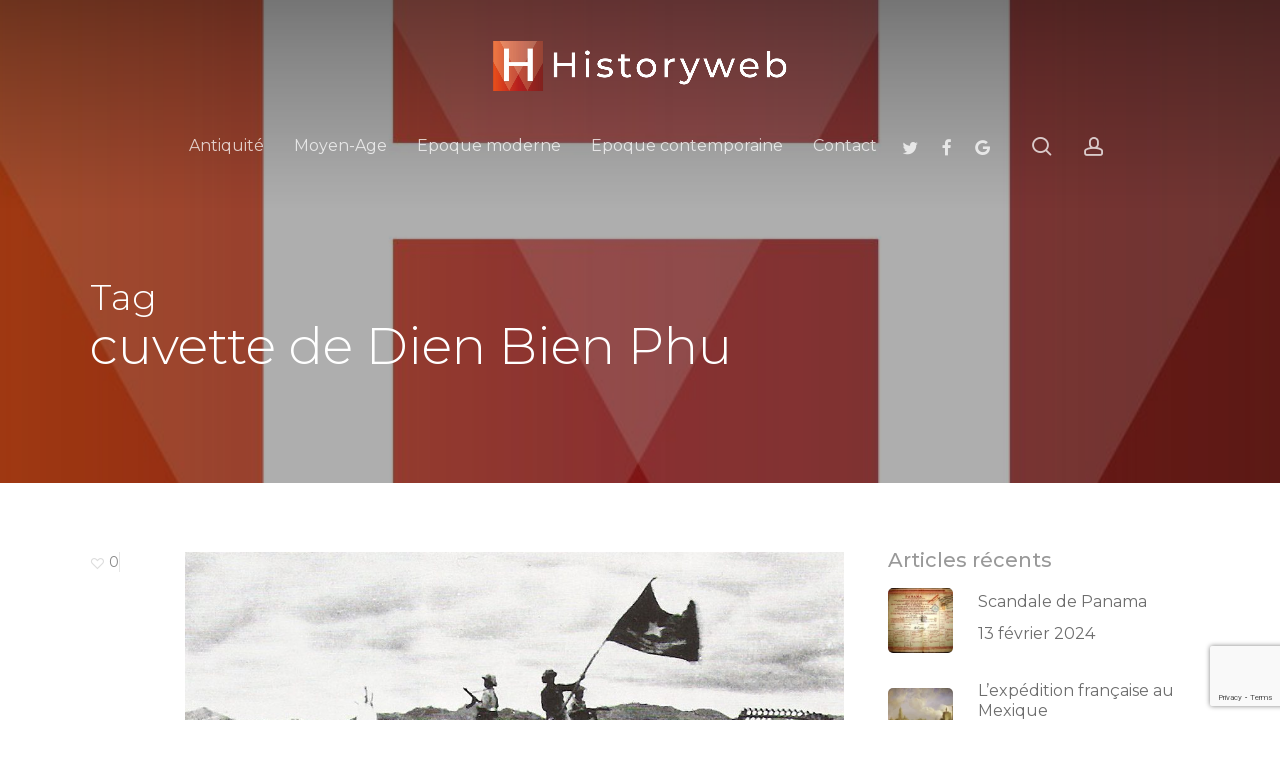

--- FILE ---
content_type: text/html; charset=UTF-8
request_url: https://historyweb.fr/tag/cuvette-de-dien-bien-phu/
body_size: 26275
content:
<!doctype html>
<html lang="fr-FR" class="no-js">
<head>
	<meta charset="UTF-8">
	<meta name="viewport" content="width=device-width, initial-scale=1, maximum-scale=1, user-scalable=0" /><meta name='robots' content='index, follow, max-image-preview:large, max-snippet:-1, max-video-preview:-1' />

	<!-- This site is optimized with the Yoast SEO plugin v26.7 - https://yoast.com/wordpress/plugins/seo/ -->
	<title>cuvette de Dien Bien Phu Archives | Le site de l&#039;Histoire | Histoire | Historyweb.fr</title>
	<link rel="canonical" href="https://historyweb.fr/tag/cuvette-de-dien-bien-phu/" />
	<meta property="og:locale" content="fr_FR" />
	<meta property="og:type" content="article" />
	<meta property="og:title" content="cuvette de Dien Bien Phu Archives | Le site de l&#039;Histoire | Histoire | Historyweb.fr" />
	<meta property="og:url" content="https://historyweb.fr/tag/cuvette-de-dien-bien-phu/" />
	<meta property="og:site_name" content="Le site de l&#039;Histoire | Histoire | Historyweb.fr" />
	<meta name="twitter:card" content="summary_large_image" />
	<script type="application/ld+json" class="yoast-schema-graph">{"@context":"https://schema.org","@graph":[{"@type":"CollectionPage","@id":"https://historyweb.fr/tag/cuvette-de-dien-bien-phu/","url":"https://historyweb.fr/tag/cuvette-de-dien-bien-phu/","name":"cuvette de Dien Bien Phu Archives | Le site de l&#039;Histoire | Histoire | Historyweb.fr","isPartOf":{"@id":"https://historyweb.fr/#website"},"primaryImageOfPage":{"@id":"https://historyweb.fr/tag/cuvette-de-dien-bien-phu/#primaryimage"},"image":{"@id":"https://historyweb.fr/tag/cuvette-de-dien-bien-phu/#primaryimage"},"thumbnailUrl":"https://historyweb.fr/wp-content/uploads/2015/05/dien-bien-phu-histoire-historyweb-17.jpg","breadcrumb":{"@id":"https://historyweb.fr/tag/cuvette-de-dien-bien-phu/#breadcrumb"},"inLanguage":"fr-FR"},{"@type":"ImageObject","inLanguage":"fr-FR","@id":"https://historyweb.fr/tag/cuvette-de-dien-bien-phu/#primaryimage","url":"https://historyweb.fr/wp-content/uploads/2015/05/dien-bien-phu-histoire-historyweb-17.jpg","contentUrl":"https://historyweb.fr/wp-content/uploads/2015/05/dien-bien-phu-histoire-historyweb-17.jpg","width":1050,"height":533,"caption":"Bataille de Dien Bien Phu | Historyweb | Site de l'Histoire -15"},{"@type":"BreadcrumbList","@id":"https://historyweb.fr/tag/cuvette-de-dien-bien-phu/#breadcrumb","itemListElement":[{"@type":"ListItem","position":1,"name":"Accueil","item":"https://historyweb.fr/"},{"@type":"ListItem","position":2,"name":"cuvette de Dien Bien Phu"}]},{"@type":"WebSite","@id":"https://historyweb.fr/#website","url":"https://historyweb.fr/","name":"Le site de l&#039;Histoire | Histoire | Historyweb.fr","description":"Toute l&#039;histoire en ligne","publisher":{"@id":"https://historyweb.fr/#organization"},"alternateName":"HISTORYWEB | Le site d'Histoire | Toute l'Histoire sur le web","potentialAction":[{"@type":"SearchAction","target":{"@type":"EntryPoint","urlTemplate":"https://historyweb.fr/?s={search_term_string}"},"query-input":{"@type":"PropertyValueSpecification","valueRequired":true,"valueName":"search_term_string"}}],"inLanguage":"fr-FR"},{"@type":"Organization","@id":"https://historyweb.fr/#organization","name":"Histoire | Histoire | Historyweb.fr","alternateName":"HISTORYWEB | Le site d'Histoire | Toute l'Histoire sur le web","url":"https://historyweb.fr/","logo":{"@type":"ImageObject","inLanguage":"fr-FR","@id":"https://historyweb.fr/#/schema/logo/image/","url":"https://historyweb.fr/wp-content/uploads/2020/10/cropped-HISTORYWEB-CHAINE-YOUTUBE.jpg","contentUrl":"https://historyweb.fr/wp-content/uploads/2020/10/cropped-HISTORYWEB-CHAINE-YOUTUBE.jpg","width":512,"height":512,"caption":"Histoire | Histoire | Historyweb.fr"},"image":{"@id":"https://historyweb.fr/#/schema/logo/image/"},"sameAs":["https://www.facebook.com/historyweb"]}]}</script>
	<!-- / Yoast SEO plugin. -->


<link rel='dns-prefetch' href='//fonts.googleapis.com' />
<link rel="alternate" type="application/rss+xml" title="Le site de l&#039;Histoire | Histoire | Historyweb.fr &raquo; Flux" href="https://historyweb.fr/feed/" />
<link rel="alternate" type="application/rss+xml" title="Le site de l&#039;Histoire | Histoire | Historyweb.fr &raquo; Flux des commentaires" href="https://historyweb.fr/comments/feed/" />
<link rel="alternate" type="application/rss+xml" title="Le site de l&#039;Histoire | Histoire | Historyweb.fr &raquo; Flux de l’étiquette cuvette de Dien Bien Phu" href="https://historyweb.fr/tag/cuvette-de-dien-bien-phu/feed/" />
		<style>
			.lazyload,
			.lazyloading {
				max-width: 100%;
			}
		</style>
		<link rel="preload" href="https://historyweb.fr/wp-content/themes/salient/css/font-awesome-legacy.min.css" as="style" media="all" onload="this.onload=null;this.rel='stylesheet'">
<link rel="stylesheet" href="https://historyweb.fr/wp-content/themes/salient/css/font-awesome-legacy.min.css" media="all">
<noscript><link rel="stylesheet" href="https://historyweb.fr/wp-content/themes/salient/css/font-awesome-legacy.min.css" media="all"></noscript>
<!--[if IE]><link rel="stylesheet" href="https://historyweb.fr/wp-content/themes/salient/css/font-awesome-legacy.min.css" media="all"><![endif]-->
<link rel="preload" href="https://fonts.googleapis.com/css2?family=Open+Sans:ital,wght@0,300;0,400;0,600;0,700&#038;family=Montserrat:ital,wght@0,300;0,400;0,500;1,400;1,500&#038;display=swap" as="style" media="all" onload="this.onload=null;this.rel='stylesheet'">
<link rel="stylesheet" href="https://fonts.googleapis.com/css2?family=Open+Sans:ital,wght@0,300;0,400;0,600;0,700&#038;family=Montserrat:ital,wght@0,300;0,400;0,500;1,400;1,500&#038;display=swap" media="all">
<noscript><link rel="stylesheet" href="https://fonts.googleapis.com/css2?family=Open+Sans:ital,wght@0,300;0,400;0,600;0,700&#038;family=Montserrat:ital,wght@0,300;0,400;0,500;1,400;1,500&#038;display=swap" media="all"></noscript>
<!--[if IE]><link rel="stylesheet" href="https://fonts.googleapis.com/css2?family=Open+Sans:ital,wght@0,300;0,400;0,600;0,700&#038;family=Montserrat:ital,wght@0,300;0,400;0,500;1,400;1,500&#038;display=swap" media="all"><![endif]-->
<style id='wp-img-auto-sizes-contain-inline-css' type='text/css'>
img:is([sizes=auto i],[sizes^="auto," i]){contain-intrinsic-size:3000px 1500px}
/*# sourceURL=wp-img-auto-sizes-contain-inline-css */
</style>
<style id='wp-block-library-inline-css' type='text/css'>
:root{--wp-block-synced-color:#7a00df;--wp-block-synced-color--rgb:122,0,223;--wp-bound-block-color:var(--wp-block-synced-color);--wp-editor-canvas-background:#ddd;--wp-admin-theme-color:#007cba;--wp-admin-theme-color--rgb:0,124,186;--wp-admin-theme-color-darker-10:#006ba1;--wp-admin-theme-color-darker-10--rgb:0,107,160.5;--wp-admin-theme-color-darker-20:#005a87;--wp-admin-theme-color-darker-20--rgb:0,90,135;--wp-admin-border-width-focus:2px}@media (min-resolution:192dpi){:root{--wp-admin-border-width-focus:1.5px}}.wp-element-button{cursor:pointer}:root .has-very-light-gray-background-color{background-color:#eee}:root .has-very-dark-gray-background-color{background-color:#313131}:root .has-very-light-gray-color{color:#eee}:root .has-very-dark-gray-color{color:#313131}:root .has-vivid-green-cyan-to-vivid-cyan-blue-gradient-background{background:linear-gradient(135deg,#00d084,#0693e3)}:root .has-purple-crush-gradient-background{background:linear-gradient(135deg,#34e2e4,#4721fb 50%,#ab1dfe)}:root .has-hazy-dawn-gradient-background{background:linear-gradient(135deg,#faaca8,#dad0ec)}:root .has-subdued-olive-gradient-background{background:linear-gradient(135deg,#fafae1,#67a671)}:root .has-atomic-cream-gradient-background{background:linear-gradient(135deg,#fdd79a,#004a59)}:root .has-nightshade-gradient-background{background:linear-gradient(135deg,#330968,#31cdcf)}:root .has-midnight-gradient-background{background:linear-gradient(135deg,#020381,#2874fc)}:root{--wp--preset--font-size--normal:16px;--wp--preset--font-size--huge:42px}.has-regular-font-size{font-size:1em}.has-larger-font-size{font-size:2.625em}.has-normal-font-size{font-size:var(--wp--preset--font-size--normal)}.has-huge-font-size{font-size:var(--wp--preset--font-size--huge)}.has-text-align-center{text-align:center}.has-text-align-left{text-align:left}.has-text-align-right{text-align:right}.has-fit-text{white-space:nowrap!important}#end-resizable-editor-section{display:none}.aligncenter{clear:both}.items-justified-left{justify-content:flex-start}.items-justified-center{justify-content:center}.items-justified-right{justify-content:flex-end}.items-justified-space-between{justify-content:space-between}.screen-reader-text{border:0;clip-path:inset(50%);height:1px;margin:-1px;overflow:hidden;padding:0;position:absolute;width:1px;word-wrap:normal!important}.screen-reader-text:focus{background-color:#ddd;clip-path:none;color:#444;display:block;font-size:1em;height:auto;left:5px;line-height:normal;padding:15px 23px 14px;text-decoration:none;top:5px;width:auto;z-index:100000}html :where(.has-border-color){border-style:solid}html :where([style*=border-top-color]){border-top-style:solid}html :where([style*=border-right-color]){border-right-style:solid}html :where([style*=border-bottom-color]){border-bottom-style:solid}html :where([style*=border-left-color]){border-left-style:solid}html :where([style*=border-width]){border-style:solid}html :where([style*=border-top-width]){border-top-style:solid}html :where([style*=border-right-width]){border-right-style:solid}html :where([style*=border-bottom-width]){border-bottom-style:solid}html :where([style*=border-left-width]){border-left-style:solid}html :where(img[class*=wp-image-]){height:auto;max-width:100%}:where(figure){margin:0 0 1em}html :where(.is-position-sticky){--wp-admin--admin-bar--position-offset:var(--wp-admin--admin-bar--height,0px)}@media screen and (max-width:600px){html :where(.is-position-sticky){--wp-admin--admin-bar--position-offset:0px}}

/*# sourceURL=wp-block-library-inline-css */
</style><style id='global-styles-inline-css' type='text/css'>
:root{--wp--preset--aspect-ratio--square: 1;--wp--preset--aspect-ratio--4-3: 4/3;--wp--preset--aspect-ratio--3-4: 3/4;--wp--preset--aspect-ratio--3-2: 3/2;--wp--preset--aspect-ratio--2-3: 2/3;--wp--preset--aspect-ratio--16-9: 16/9;--wp--preset--aspect-ratio--9-16: 9/16;--wp--preset--color--black: #000000;--wp--preset--color--cyan-bluish-gray: #abb8c3;--wp--preset--color--white: #ffffff;--wp--preset--color--pale-pink: #f78da7;--wp--preset--color--vivid-red: #cf2e2e;--wp--preset--color--luminous-vivid-orange: #ff6900;--wp--preset--color--luminous-vivid-amber: #fcb900;--wp--preset--color--light-green-cyan: #7bdcb5;--wp--preset--color--vivid-green-cyan: #00d084;--wp--preset--color--pale-cyan-blue: #8ed1fc;--wp--preset--color--vivid-cyan-blue: #0693e3;--wp--preset--color--vivid-purple: #9b51e0;--wp--preset--gradient--vivid-cyan-blue-to-vivid-purple: linear-gradient(135deg,rgb(6,147,227) 0%,rgb(155,81,224) 100%);--wp--preset--gradient--light-green-cyan-to-vivid-green-cyan: linear-gradient(135deg,rgb(122,220,180) 0%,rgb(0,208,130) 100%);--wp--preset--gradient--luminous-vivid-amber-to-luminous-vivid-orange: linear-gradient(135deg,rgb(252,185,0) 0%,rgb(255,105,0) 100%);--wp--preset--gradient--luminous-vivid-orange-to-vivid-red: linear-gradient(135deg,rgb(255,105,0) 0%,rgb(207,46,46) 100%);--wp--preset--gradient--very-light-gray-to-cyan-bluish-gray: linear-gradient(135deg,rgb(238,238,238) 0%,rgb(169,184,195) 100%);--wp--preset--gradient--cool-to-warm-spectrum: linear-gradient(135deg,rgb(74,234,220) 0%,rgb(151,120,209) 20%,rgb(207,42,186) 40%,rgb(238,44,130) 60%,rgb(251,105,98) 80%,rgb(254,248,76) 100%);--wp--preset--gradient--blush-light-purple: linear-gradient(135deg,rgb(255,206,236) 0%,rgb(152,150,240) 100%);--wp--preset--gradient--blush-bordeaux: linear-gradient(135deg,rgb(254,205,165) 0%,rgb(254,45,45) 50%,rgb(107,0,62) 100%);--wp--preset--gradient--luminous-dusk: linear-gradient(135deg,rgb(255,203,112) 0%,rgb(199,81,192) 50%,rgb(65,88,208) 100%);--wp--preset--gradient--pale-ocean: linear-gradient(135deg,rgb(255,245,203) 0%,rgb(182,227,212) 50%,rgb(51,167,181) 100%);--wp--preset--gradient--electric-grass: linear-gradient(135deg,rgb(202,248,128) 0%,rgb(113,206,126) 100%);--wp--preset--gradient--midnight: linear-gradient(135deg,rgb(2,3,129) 0%,rgb(40,116,252) 100%);--wp--preset--font-size--small: 13px;--wp--preset--font-size--medium: 20px;--wp--preset--font-size--large: 36px;--wp--preset--font-size--x-large: 42px;--wp--preset--spacing--20: 0.44rem;--wp--preset--spacing--30: 0.67rem;--wp--preset--spacing--40: 1rem;--wp--preset--spacing--50: 1.5rem;--wp--preset--spacing--60: 2.25rem;--wp--preset--spacing--70: 3.38rem;--wp--preset--spacing--80: 5.06rem;--wp--preset--shadow--natural: 6px 6px 9px rgba(0, 0, 0, 0.2);--wp--preset--shadow--deep: 12px 12px 50px rgba(0, 0, 0, 0.4);--wp--preset--shadow--sharp: 6px 6px 0px rgba(0, 0, 0, 0.2);--wp--preset--shadow--outlined: 6px 6px 0px -3px rgb(255, 255, 255), 6px 6px rgb(0, 0, 0);--wp--preset--shadow--crisp: 6px 6px 0px rgb(0, 0, 0);}:root { --wp--style--global--content-size: 1300px;--wp--style--global--wide-size: 1300px; }:where(body) { margin: 0; }.wp-site-blocks > .alignleft { float: left; margin-right: 2em; }.wp-site-blocks > .alignright { float: right; margin-left: 2em; }.wp-site-blocks > .aligncenter { justify-content: center; margin-left: auto; margin-right: auto; }:where(.is-layout-flex){gap: 0.5em;}:where(.is-layout-grid){gap: 0.5em;}.is-layout-flow > .alignleft{float: left;margin-inline-start: 0;margin-inline-end: 2em;}.is-layout-flow > .alignright{float: right;margin-inline-start: 2em;margin-inline-end: 0;}.is-layout-flow > .aligncenter{margin-left: auto !important;margin-right: auto !important;}.is-layout-constrained > .alignleft{float: left;margin-inline-start: 0;margin-inline-end: 2em;}.is-layout-constrained > .alignright{float: right;margin-inline-start: 2em;margin-inline-end: 0;}.is-layout-constrained > .aligncenter{margin-left: auto !important;margin-right: auto !important;}.is-layout-constrained > :where(:not(.alignleft):not(.alignright):not(.alignfull)){max-width: var(--wp--style--global--content-size);margin-left: auto !important;margin-right: auto !important;}.is-layout-constrained > .alignwide{max-width: var(--wp--style--global--wide-size);}body .is-layout-flex{display: flex;}.is-layout-flex{flex-wrap: wrap;align-items: center;}.is-layout-flex > :is(*, div){margin: 0;}body .is-layout-grid{display: grid;}.is-layout-grid > :is(*, div){margin: 0;}body{padding-top: 0px;padding-right: 0px;padding-bottom: 0px;padding-left: 0px;}:root :where(.wp-element-button, .wp-block-button__link){background-color: #32373c;border-width: 0;color: #fff;font-family: inherit;font-size: inherit;font-style: inherit;font-weight: inherit;letter-spacing: inherit;line-height: inherit;padding-top: calc(0.667em + 2px);padding-right: calc(1.333em + 2px);padding-bottom: calc(0.667em + 2px);padding-left: calc(1.333em + 2px);text-decoration: none;text-transform: inherit;}.has-black-color{color: var(--wp--preset--color--black) !important;}.has-cyan-bluish-gray-color{color: var(--wp--preset--color--cyan-bluish-gray) !important;}.has-white-color{color: var(--wp--preset--color--white) !important;}.has-pale-pink-color{color: var(--wp--preset--color--pale-pink) !important;}.has-vivid-red-color{color: var(--wp--preset--color--vivid-red) !important;}.has-luminous-vivid-orange-color{color: var(--wp--preset--color--luminous-vivid-orange) !important;}.has-luminous-vivid-amber-color{color: var(--wp--preset--color--luminous-vivid-amber) !important;}.has-light-green-cyan-color{color: var(--wp--preset--color--light-green-cyan) !important;}.has-vivid-green-cyan-color{color: var(--wp--preset--color--vivid-green-cyan) !important;}.has-pale-cyan-blue-color{color: var(--wp--preset--color--pale-cyan-blue) !important;}.has-vivid-cyan-blue-color{color: var(--wp--preset--color--vivid-cyan-blue) !important;}.has-vivid-purple-color{color: var(--wp--preset--color--vivid-purple) !important;}.has-black-background-color{background-color: var(--wp--preset--color--black) !important;}.has-cyan-bluish-gray-background-color{background-color: var(--wp--preset--color--cyan-bluish-gray) !important;}.has-white-background-color{background-color: var(--wp--preset--color--white) !important;}.has-pale-pink-background-color{background-color: var(--wp--preset--color--pale-pink) !important;}.has-vivid-red-background-color{background-color: var(--wp--preset--color--vivid-red) !important;}.has-luminous-vivid-orange-background-color{background-color: var(--wp--preset--color--luminous-vivid-orange) !important;}.has-luminous-vivid-amber-background-color{background-color: var(--wp--preset--color--luminous-vivid-amber) !important;}.has-light-green-cyan-background-color{background-color: var(--wp--preset--color--light-green-cyan) !important;}.has-vivid-green-cyan-background-color{background-color: var(--wp--preset--color--vivid-green-cyan) !important;}.has-pale-cyan-blue-background-color{background-color: var(--wp--preset--color--pale-cyan-blue) !important;}.has-vivid-cyan-blue-background-color{background-color: var(--wp--preset--color--vivid-cyan-blue) !important;}.has-vivid-purple-background-color{background-color: var(--wp--preset--color--vivid-purple) !important;}.has-black-border-color{border-color: var(--wp--preset--color--black) !important;}.has-cyan-bluish-gray-border-color{border-color: var(--wp--preset--color--cyan-bluish-gray) !important;}.has-white-border-color{border-color: var(--wp--preset--color--white) !important;}.has-pale-pink-border-color{border-color: var(--wp--preset--color--pale-pink) !important;}.has-vivid-red-border-color{border-color: var(--wp--preset--color--vivid-red) !important;}.has-luminous-vivid-orange-border-color{border-color: var(--wp--preset--color--luminous-vivid-orange) !important;}.has-luminous-vivid-amber-border-color{border-color: var(--wp--preset--color--luminous-vivid-amber) !important;}.has-light-green-cyan-border-color{border-color: var(--wp--preset--color--light-green-cyan) !important;}.has-vivid-green-cyan-border-color{border-color: var(--wp--preset--color--vivid-green-cyan) !important;}.has-pale-cyan-blue-border-color{border-color: var(--wp--preset--color--pale-cyan-blue) !important;}.has-vivid-cyan-blue-border-color{border-color: var(--wp--preset--color--vivid-cyan-blue) !important;}.has-vivid-purple-border-color{border-color: var(--wp--preset--color--vivid-purple) !important;}.has-vivid-cyan-blue-to-vivid-purple-gradient-background{background: var(--wp--preset--gradient--vivid-cyan-blue-to-vivid-purple) !important;}.has-light-green-cyan-to-vivid-green-cyan-gradient-background{background: var(--wp--preset--gradient--light-green-cyan-to-vivid-green-cyan) !important;}.has-luminous-vivid-amber-to-luminous-vivid-orange-gradient-background{background: var(--wp--preset--gradient--luminous-vivid-amber-to-luminous-vivid-orange) !important;}.has-luminous-vivid-orange-to-vivid-red-gradient-background{background: var(--wp--preset--gradient--luminous-vivid-orange-to-vivid-red) !important;}.has-very-light-gray-to-cyan-bluish-gray-gradient-background{background: var(--wp--preset--gradient--very-light-gray-to-cyan-bluish-gray) !important;}.has-cool-to-warm-spectrum-gradient-background{background: var(--wp--preset--gradient--cool-to-warm-spectrum) !important;}.has-blush-light-purple-gradient-background{background: var(--wp--preset--gradient--blush-light-purple) !important;}.has-blush-bordeaux-gradient-background{background: var(--wp--preset--gradient--blush-bordeaux) !important;}.has-luminous-dusk-gradient-background{background: var(--wp--preset--gradient--luminous-dusk) !important;}.has-pale-ocean-gradient-background{background: var(--wp--preset--gradient--pale-ocean) !important;}.has-electric-grass-gradient-background{background: var(--wp--preset--gradient--electric-grass) !important;}.has-midnight-gradient-background{background: var(--wp--preset--gradient--midnight) !important;}.has-small-font-size{font-size: var(--wp--preset--font-size--small) !important;}.has-medium-font-size{font-size: var(--wp--preset--font-size--medium) !important;}.has-large-font-size{font-size: var(--wp--preset--font-size--large) !important;}.has-x-large-font-size{font-size: var(--wp--preset--font-size--x-large) !important;}
/*# sourceURL=global-styles-inline-css */
</style>

<style class="optimize_css_2" type="text/css" media="all">.wpcf7 .screen-reader-response{position:absolute;overflow:hidden;clip:rect(1px,1px,1px,1px);clip-path:inset(50%);height:1px;width:1px;margin:-1px;padding:0;border:0;word-wrap:normal!important}.wpcf7 .hidden-fields-container{display:none}.wpcf7 form .wpcf7-response-output{margin:2em .5em 1em;padding:.2em 1em;border:2px solid #00a0d2}.wpcf7 form.init .wpcf7-response-output,.wpcf7 form.resetting .wpcf7-response-output,.wpcf7 form.submitting .wpcf7-response-output{display:none}.wpcf7 form.sent .wpcf7-response-output{border-color:#46b450}.wpcf7 form.failed .wpcf7-response-output,.wpcf7 form.aborted .wpcf7-response-output{border-color:#dc3232}.wpcf7 form.spam .wpcf7-response-output{border-color:#f56e28}.wpcf7 form.invalid .wpcf7-response-output,.wpcf7 form.unaccepted .wpcf7-response-output,.wpcf7 form.payment-required .wpcf7-response-output{border-color:#ffb900}.wpcf7-form-control-wrap{position:relative}.wpcf7-not-valid-tip{color:#dc3232;font-size:1em;font-weight:400;display:block}.use-floating-validation-tip .wpcf7-not-valid-tip{position:relative;top:-2ex;left:1em;z-index:100;border:1px solid #dc3232;background:#fff;padding:.2em .8em;width:24em}.wpcf7-list-item{display:inline-block;margin:0 0 0 1em}.wpcf7-list-item-label::before,.wpcf7-list-item-label::after{content:" "}.wpcf7-spinner{visibility:hidden;display:inline-block;background-color:#23282d;opacity:.75;width:24px;height:24px;border:none;border-radius:100%;padding:0;margin:0 24px;position:relative}form.submitting .wpcf7-spinner{visibility:visible}.wpcf7-spinner::before{content:'';position:absolute;background-color:#fbfbfc;top:4px;left:4px;width:6px;height:6px;border:none;border-radius:100%;transform-origin:8px 8px;animation-name:spin;animation-duration:1000ms;animation-timing-function:linear;animation-iteration-count:infinite}@media (prefers-reduced-motion:reduce){.wpcf7-spinner::before{animation-name:blink;animation-duration:2000ms}}@keyframes spin{from{transform:rotate(0deg)}to{transform:rotate(360deg)}}@keyframes blink{from{opacity:0}50%{opacity:1}to{opacity:0}}.wpcf7 [inert]{opacity:.5}.wpcf7 input[type="file"]{cursor:pointer}.wpcf7 input[type="file"]:disabled{cursor:default}.wpcf7 .wpcf7-submit:disabled{cursor:not-allowed}.wpcf7 input[type="url"],.wpcf7 input[type="email"],.wpcf7 input[type="tel"]{direction:ltr}.wpcf7-reflection>output{display:list-item;list-style:none}.wpcf7-reflection>output[hidden]{display:none}</style>
<style class="optimize_css_2" type="text/css" media="all">#single-below-header .nectar-social.hover{margin-right:14px}#single-below-header .nectar-social.hover[data-rm-love="1"]{margin-right:0}.nectar-social.hover{position:relative}.nectar-social.hover>*:not(.share-btn){margin-bottom:14px}.nectar-social.hover>div:not(.share-btn){display:inline-block}#ajax-content-wrap .nectar-social.hover .nectar-love-button span{padding-left:0}.nectar-social.hover .share-btn i{-webkit-transition:none;transition:none}.nectar-social.hover .share-btn,.nectar-social.hover>div span,body .nectar-social.hover .nectar-love .nectar-love-count{font-size:14px;line-height:28px}.nectar-social.hover>div a>span{-webkit-transition:color .45s cubic-bezier(.25,1,.33,1);transition:color .45s cubic-bezier(.25,1,.33,1)}.nectar-social.hover .share-btn,.nectar-social.hover>div a>span{cursor:pointer;-webkit-transition:color .45s cubic-bezier(.25,1,.33,1);transition:color .45s cubic-bezier(.25,1,.33,1)}.nectar-social.hover .share-btn,.nectar-social.hover>div a{display:inline-block;border:2px solid rgb(0 0 0 / .1);padding:6px 20px;-webkit-transition:border-color .45s cubic-bezier(.25,1,.33,1);transition:border-color .45s cubic-bezier(.25,1,.33,1);border-radius:100px}.nectar-social.hover .share-btn,.nectar-social.hover>div a>span,.sharing-default-minimal .nectar-love{color:#888}#single-meta .nectar-social.hover .share-btn{padding-left:20px}.nectar-social.hover .share-btn:hover,.nectar-social.hover>div a:hover{border-color:rgb(0 0 0 / .5)}.nectar-social.hover .nectar-social-inner{position:absolute;left:0;pointer-events:none;width:300px}.nectar-social.hover .share-btn{margin-right:14px}.nectar-social.hover i.icon-default-style[class^="icon-"],.nectar-social.hover i[class^="icon-"]{margin-right:7px;font-size:18px;line-height:23px;height:20px;-webkit-transition:color .45s cubic-bezier(.25,1,.33,1);transition:color .45s cubic-bezier(.25,1,.33,1)}.nectar-social.hover .nectar-social-inner a i{font-size:16px}.nectar-social.hover .nectar-social-inner a{transform:translateX(-20px);opacity:0;height:45px;width:45px;padding:0;color:#ddd;margin:0 14px 14px 0;text-align:center;line-height:43px}.portfolio-items .col .custom-content .nectar-social.hover .nectar-social-inner a{width:45px}.portfolio-items .col .custom-content .nectar-social.hover .nectar-social-inner a{margin:0 14px 14px 0}.portfolio-items .col .custom-content .nectar-social.hover.visible .share-btn,.portfolio-items .col .custom-content .nectar-social.hover.visible .nectar-love-button,.portfolio-items .col .custom-content .nectar-social.hover:not(.visible) .nectar-social-inner a{opacity:0!important}.portfolio-items .custom-content .nectar-social.hover .nectar-love{height:auto}.nectar-social.hover[data-position="right"] .nectar-social-inner a{transform:translateX(20px)}.nectar-social.hover[data-position="right"] .share-btn{float:right;margin-left:14px;margin-right:0}.nectar-social.hover[data-position="right"] .nectar-social-inner{left:auto;text-align:right;right:0}.nectar-social.hover.visible .nectar-social-inner a:not(:hover):nth-child(2){transition-delay:0.03s}.nectar-social.hover.visible .nectar-social-inner a:not(:hover):nth-child(3){transition-delay:0.06s}.nectar-social.hover.visible .nectar-social-inner a:not(:hover):nth-child(4){transition-delay:0.09s}.nectar-social.hover.visible .nectar-social-inner a:not(:hover):nth-child(5){transition-delay:0.12s}.nectar-social.hover .share-btn,.nectar-social.hover .nectar-love-button,.nectar-social.hover .nectar-social-inner a{-webkit-transition:all 0.4s cubic-bezier(.25,1,.33,1);transition:all 0.4s cubic-bezier(.25,1,.33,1),}.nectar-social.hover.visible .share-btn,.nectar-social.hover.visible .nectar-love-button{opacity:0;pointer-events:none}.nectar-social.hover.visible .nectar-social-inner a,.nectar-social.hover.visible[data-position="right"] .nectar-social-inner a{transform:translateX(0);opacity:1}.nectar-social.hover.visible .nectar-social-inner{pointer-events:all}.nectar-social.fixed>a:before{background-color:#000}@media only screen and (max-width:999px){.nectar-social.fixed>a{transition:all 0.35s cubic-bezier(.15,.2,.1,1);-webkit-transition:all 0.35s cubic-bezier(.15,.2,.1,1);-webkit-transform:scale(0);transform:scale(0)}.nectar-social.fixed{margin:0;height:50px;pointer-events:none}.nectar-social.fixed.visible>a{-webkit-transform:scale(1);transform:scale(1)}.nectar-social.fixed.visible{pointer-events:auto}}.nectar-social.fixed{position:fixed;right:34px;bottom:34px;height:50px;width:50px;line-height:50px;z-index:1000}.nectar-social.fixed>a{height:50px;width:50px;line-height:52px;text-align:center;display:block;position:absolute;bottom:0;left:0;z-index:10}.nectar-social.fixed>a:before{display:block;content:'';position:absolute;top:0;left:0;width:100%;transition:all 0.45s cubic-bezier(.15,.2,.1,1);-webkit-transition:all 0.45s cubic-bezier(.15,.2,.1,1);height:100%;transform:translateZ(0);backface-visibility:hidden;border-radius:50%}.nectar-social.fixed:hover>a:before{box-shadow:0 7px 15px rgb(0 0 0 / .2)}.nectar-social.fixed>a>[class^="icon-"].icon-default-style{font-size:16px;height:50px;width:50px;line-height:50px;color:#fff;left:-1px;top:0;z-index:10;position:relative}.nectar-social.fixed .nectar-social-inner{position:absolute;height:50px;width:50px;bottom:0;left:0;z-index:1;text-align:center}.nectar-social.fixed .nectar-social-inner a{display:block;line-height:36px;height:36px;padding:0;margin:0;width:36px;left:7px;position:absolute;opacity:0;border:none;top:0;box-shadow:0 7px 15px rgb(0 0 0 / .2);border-radius:50%;-webkit-transition:all 0.45s cubic-bezier(.15,.2,.1,1);transition:all 0.45s cubic-bezier(.15,.2,.1,1)}.nectar-social.fixed>a:after,.nectar-social.fixed .nectar-social-inner a:after{background-color:#fff;position:absolute;width:100%;height:100%;top:0;left:0;opacity:0;content:'';display:block;border-radius:50%}.nectar-social.fixed a:after{-webkit-transition:opacity 0.25s cubic-bezier(.15,.2,.1,1);transition:opacity 0.25s cubic-bezier(.15,.2,.1,1)}@keyframes socialButtonFlash{0%{opacity:0;transform:scale(1)}25%{opacity:.22;transform:scale(1.1115)}100%{opacity:0;transform:scale(1.23)}}.nectar-social.fixed:hover>a:after{-webkit-animation:socialButtonFlash 0.45s cubic-bezier(.15,.2,.1,1) forwards;animation:socialButtonFlash 0.45s cubic-bezier(.15,.2,.1,1) forwards}.nectar-social.fixed a:hover:after{opacity:.2}.nectar-social.fixed:hover>a:before{-webkit-transform:scale(1.23) translateZ(0);transform:scale(1.23) translateZ(0)}.nectar-social.fixed .nectar-social-inner a:nth-child(1){transform:translateY(0) scale(0);-webkit-transform:translateY(0) scale(0)}.nectar-social.fixed .nectar-social-inner a:nth-child(2){-webkit-transform:translateY(-36px) scale(0);transform:translateY(-36px) scale(0)}.nectar-social.fixed .nectar-social-inner a:nth-child(3){-webkit-transform:translateY(-86px) scale(0);transform:translateY(-86px) scale(0)}.nectar-social.fixed .nectar-social-inner a:nth-child(4){-webkit-transform:translateY(-136px) scale(0);transform:translateY(-136px) scale(0)}.nectar-social.fixed .nectar-social-inner a:nth-child(5){-webkit-transform:translateY(-186px) scale(0);transform:translateY(-186px) scale(0)}.nectar-social.fixed:hover .nectar-social-inner a:nth-child(1){-webkit-transition:all 0.45s cubic-bezier(.15,.2,.1,1);-webkit-transform:translateY(-56px) scale(1);transition:all 0.45s cubic-bezier(.15,.2,.1,1);transform:translateY(-56px) scale(1);opacity:1}.nectar-social.fixed:hover .nectar-social-inner a:nth-child(2){-webkit-transition:all 0.45s cubic-bezier(.15,.2,.1,1);-webkit-transform:translateY(-106px) scale(1);transition:all 0.45s cubic-bezier(.15,.2,.1,1);transform:translateY(-106px) scale(1);opacity:1}.nectar-social.fixed:hover .nectar-social-inner a:nth-child(3){-webkit-transition:all 0.45s cubic-bezier(.15,.2,.1,1);-webkit-transform:translateY(-156px) scale(1);transition:all 0.45s cubic-bezier(.15,.2,.1,1);transform:translateY(-156px) scale(1);opacity:1}.nectar-social.fixed:hover .nectar-social-inner a:nth-child(4){-webkit-transition:all 0.45s cubic-bezier(.15,.2,.1,1);-webkit-transform:translateY(-206px) scale(1);transition:all 0.45s cubic-bezier(.15,.2,.1,1);transform:translateY(-206px) scale(1);opacity:1}.nectar-social.fixed:hover .nectar-social-inner a:nth-child(5){-webkit-transition:all 0.45s cubic-bezier(.15,.2,.1,1);-webkit-transform:translateY(-256px) scale(1);transition:all 0.45s cubic-bezier(.15,.2,.1,1);transform:translateY(-256px) scale(1);opacity:1}.nectar-social.fixed:hover{height:340px}body .nectar-social.fixed a i,#ajax-content-wrap .nectar-social.fixed a i{color:#fff;font-size:14px;top:0;padding-right:0;display:block}body .nectar-social.fixed .nectar-social-inner a i,#ajax-content-wrap .nectar-social.fixed .nectar-social-inner a i{height:36px;line-height:36px;width:36px}.nectar-social.fixed .google-plus-share i{font-size:12px}.sharing-default-minimal .nectar-social .love-text{display:inline}.sharing-default-minimal .nectar-social .love-text,.sharing-default-minimal .nectar-social .social-text,#ajax-content-wrap .sharing-default-minimal .nectar-social .social-text{display:inline-block;opacity:1;font-size:15px;line-height:15px}.sharing-default-minimal .nectar-social .facebook-share,.nectar-social.hover .facebook-share:hover,#single-below-header .nectar-social.hover .facebook-share:hover{border-color:#6a75c8;color:#6a75c8;transition:all 0.2s ease}.sharing-default-minimal .nectar-social .twitter-share,.nectar-social.hover .twitter-share:hover,#single-below-header .nectar-social.hover .twitter-share:hover{border-color:#6abaf7;color:#6abaf7;transition:all 0.2s ease}.sharing-default-minimal .nectar-social .linkedin-share,.nectar-social.hover .linkedin-share:hover,#single-below-header .nectar-social.hover .linkedin-share:hover{border-color:#2e82d9;color:#2e82d9;transition:all 0.2s ease}.sharing-default-minimal .nectar-social .pinterest-share,.nectar-social.hover .pinterest-share:hover,#single-below-header .nectar-social.hover .pinterest-share:hover{border-color:red;color:red;transition:all 0.2s ease}.sharing-default-minimal .nectar-social .facebook-share i{height:15px;font-size:15px;line-height:19px;color:#6a75c8;padding-right:3px;transition:all 0.2s ease}.sharing-default-minimal .nectar-social .twitter-share i{height:15px;font-size:16px;line-height:18px;padding-right:3px;color:#6abaf7;transition:all 0.2s ease}.sharing-default-minimal .nectar-social .google-plus-share i{height:15px;font-size:14px;line-height:19px;padding-right:3px;color:#f05660;transition:all 0.2s ease}.sharing-default-minimal .nectar-social .linkedin-share i{height:15px;font-size:14px;color:#2e82d9;padding-right:3px;line-height:16px;transition:all 0.2s ease}.sharing-default-minimal .nectar-social .pinterest-share i{height:15px;font-size:16px;color:red;padding-right:3px;line-height:18px;transition:all 0.2s ease}.sharing-default-minimal .nectar-social .facebook-share:hover,.nectar-social.fixed .facebook-share,.nectar-social.vertical .nectar-social-inner a.facebook-share:hover{background-color:#6a75c8}.sharing-default-minimal .nectar-social .twitter-share:hover,.nectar-social.fixed .twitter-share,.nectar-social.vertical .nectar-social-inner a.twitter-share:hover{background-color:#6abaf7}.sharing-default-minimal .nectar-social .linkedin-share:hover,.nectar-social.fixed .linkedin-share,.nectar-social.vertical .nectar-social-inner a.linkedin-share:hover{background-color:#2e82d9}.sharing-default-minimal .nectar-social .pinterest-share:hover,.nectar-social.fixed .pinterest-share,.nectar-social.vertical .nectar-social-inner a.pinterest-share:hover{background-color:red}.sharing-default-minimal .nectar-social a:hover{color:#fff}#ajax-content-wrap .sharing-default-minimal .nectar-social .nectar-love,body .sharing-default-minimal .nectar-social .nectar-love{margin-top:0;font-size:15px;line-height:22px}body .sharing-default-minimal .n-shortcode{border-right:none!important;top:-1px;position:relative}.col.centered-text .sharing-default-minimal .nectar-social-inner{text-align:center}.sharing-default-minimal .nectar-social-inner .nectar-love{border:2px solid rgb(0 0 0 / .2);padding:7px 9px 7px 30px!important;margin-top:50px;height:auto!important;font-size:12px;margin-right:10px;line-height:20px;position:relative;transition:all 0.2s ease}.sharing-default-minimal .nectar-love.loved{border-color:#fff0;background-color:#000}.sharing-default-minimal .n-shortcode .nectar-love .icon-salient-heart-2,body .sharing-default-minimal .nectar-love i{font-size:14px!important;margin-right:8px;line-height:20px;transition:all 0.2s ease}#ajax-content-wrap .sharing-default-minimal .nectar-love i,body .sharing-default-minimal .hovered .nectar-love i{color:rgb(0 0 0 / .2);transform:scale(1);opacity:1;position:relative}.sharing-default-minimal .total_loves{background-color:rgb(0 0 0 / .2);color:#fff;border-radius:100px;padding:2px 8px!important;margin-left:28px;float:right;line-height:12px;transition:all 0.2s ease}.sharing-default-minimal .nectar-love .total_loves .nectar-love-count{font-size:10px;line-height:16px;opacity:1}.sharing-default-minimal .nectar-love:hover{background-color:#000}.sharing-default-minimal .nectar-love:hover .total_loves,.sharing-default-minimal .nectar-love.loved .total_loves{background-color:rgb(255 255 255 / .25)}.sharing-default-minimal .nectar-love .icon-salient-heart-2:before{content:"\e00e"!important}.sharing-default-minimal .total_loves{display:block}.sharing-default-minimal a:hover .total_loves,.sharing-default-minimal .nectar-love.loved .total_loves{color:#fff}#page-header-bg[data-post-hs="default_minimal"] h1,body.single-post .heading-title[data-header-style="default_minimal"] .entry-title{text-align:center;margin:0 auto}.sharing-default-minimal{text-align:left}.sharing-default-minimal .nectar-social-inner>a{border:2px solid #000;padding:9px 30px!important;margin-right:10px}body[data-button-style^="rounded"] .sharing-default-minimal .nectar-social-inner>a,body[data-button-style^="rounded"] .sharing-default-minimal .nectar-love{border-radius:100px;line-height:1px;margin:10px 13px 10px 0;height:auto;display:inline-block}.sharing-default-minimal .nectar-social-inner>a,.sharing-default-minimal .nectar-love{line-height:1px;margin:10px 13px 10px 0;height:auto;display:inline-block}.sharing-default-minimal .nectar-social-inner>a,body[data-button-style^="rounded"] .sharing-default-minimal .nectar-social-inner>a{line-height:18px}.sharing-default-minimal .nectar-social .facebook-share:hover i,.sharing-default-minimal .nectar-social .twitter-share:hover i,.sharing-default-minimal .nectar-social .google-plus-share:hover i,.sharing-default-minimal .nectar-social .linkedin-share:hover i,.sharing-default-minimal .nectar-social .pinterest-share:hover i,.sharing-default-minimal .nectar-love:hover i,.sharing-default-minimal .nectar-love:hover,.sharing-default-minimal .nectar-love.loved i,.sharing-default-minimal .nectar-love.loved,body .sharing-default-minimal .hovered .nectar-love.loved i,#footer-outer .sharing-default-minimal .nectar-social a:hover{color:#fff!important}.post.masonry-blog-item .post-meta .nectar-love-wrap{float:right}.nectar-love-wrap .nectar-love-count{margin-left:5px;font-size:14px;line-height:14px}body .nectar-love-wrap .total_loves{line-height:14px}.nectar-love-wrap{line-height:19px}article.post .post-meta .nectar-love-wrap{text-align:center}body .nectar-love-wrap i[class^="icon-"]{font-size:14px;height:14px;top:-1px;transition:color 0.2s ease;line-height:14px}.nectar-love{-webkit-transition:background-color 0.2s linear;transition:background-color 0.2s linear;width:auto;color:inherit;line-height:11px;font-size:14px;display:inline-block}.nectar-love span{font-weight:400;color:inherit;font-size:12px;line-height:12px;display:inline-block}.nectar-social .social-text,.nectar-social .love-text,.nectar-love .love-text{display:none}body .pinterest-share i,body .facebook-share i,body .twitter-share i,body .linkedin-share i,.nectar-social .icon-default-style.steadysets-icon-share,body [class^="icon-"].icon-salient-heart,body [class^="icon-"].icon-salient-heart-2{background-color:#fff0;border-radius:0;font-weight:400;font-size:20px;height:20px;width:auto;line-height:20px;color:#ddd}.nectar-social.hover .pinterest-share i,.nectar-social.hover .facebook-share i,.nectar-social.hover .twitter-share i,.nectar-social.hover .linkedin-share i{color:inherit}.nectar-social .nectar-social-inner a,.nectar-social .nectar-love-button .nectar-love,.nectar-social.fixed>a{text-decoration:none!important}.sharing-default-minimal.post-bottom,.salient-social-outer.post-bottom{margin-top:40px}</style>
<style class="optimize_css_4" type="text/css" media="all">.sharing-default-minimal .nectar-love.loved,body .nectar-social[data-color-override="override"].fixed>a:before,body .nectar-social[data-color-override="override"].fixed .nectar-social-inner a,.sharing-default-minimal .nectar-social[data-color-override="override"] .nectar-social-inner a:hover,.nectar-social.vertical[data-color-override="override"] .nectar-social-inner a:hover{background-color:#e00000}.nectar-social.hover .nectar-love.loved,.nectar-social.hover>.nectar-love-button a:hover,.nectar-social[data-color-override="override"].hover>div a:hover,#single-below-header .nectar-social[data-color-override="override"].hover>div a:hover,.nectar-social[data-color-override="override"].hover .share-btn:hover,.sharing-default-minimal .nectar-social[data-color-override="override"] .nectar-social-inner a{border-color:#e00000}#single-below-header .nectar-social.hover .nectar-love.loved i,#single-below-header .nectar-social.hover[data-color-override="override"] a:hover,#single-below-header .nectar-social.hover[data-color-override="override"] a:hover i,#single-below-header .nectar-social.hover .nectar-love-button a:hover i,.nectar-love:hover i,.hover .nectar-love:hover .total_loves,.nectar-love.loved i,.nectar-social.hover .nectar-love.loved .total_loves,.nectar-social.hover .share-btn:hover,.nectar-social[data-color-override="override"].hover .nectar-social-inner a:hover,.nectar-social[data-color-override="override"].hover>div:hover span,.sharing-default-minimal .nectar-social[data-color-override="override"] .nectar-social-inner a:not(:hover) i,.sharing-default-minimal .nectar-social[data-color-override="override"] .nectar-social-inner a:not(:hover){color:#e00000}</style>
<style id='salient-social-inline-css' type='text/css'>

  .sharing-default-minimal .nectar-love.loved,
  body .nectar-social[data-color-override="override"].fixed > a:before, 
  body .nectar-social[data-color-override="override"].fixed .nectar-social-inner a,
  .sharing-default-minimal .nectar-social[data-color-override="override"] .nectar-social-inner a:hover,
  .nectar-social.vertical[data-color-override="override"] .nectar-social-inner a:hover {
    background-color: #e00000;
  }
  .nectar-social.hover .nectar-love.loved,
  .nectar-social.hover > .nectar-love-button a:hover,
  .nectar-social[data-color-override="override"].hover > div a:hover,
  #single-below-header .nectar-social[data-color-override="override"].hover > div a:hover,
  .nectar-social[data-color-override="override"].hover .share-btn:hover,
  .sharing-default-minimal .nectar-social[data-color-override="override"] .nectar-social-inner a {
    border-color: #e00000;
  }
  #single-below-header .nectar-social.hover .nectar-love.loved i,
  #single-below-header .nectar-social.hover[data-color-override="override"] a:hover,
  #single-below-header .nectar-social.hover[data-color-override="override"] a:hover i,
  #single-below-header .nectar-social.hover .nectar-love-button a:hover i,
  .nectar-love:hover i,
  .hover .nectar-love:hover .total_loves,
  .nectar-love.loved i,
  .nectar-social.hover .nectar-love.loved .total_loves,
  .nectar-social.hover .share-btn:hover, 
  .nectar-social[data-color-override="override"].hover .nectar-social-inner a:hover,
  .nectar-social[data-color-override="override"].hover > div:hover span,
  .sharing-default-minimal .nectar-social[data-color-override="override"] .nectar-social-inner a:not(:hover) i,
  .sharing-default-minimal .nectar-social[data-color-override="override"] .nectar-social-inner a:not(:hover) {
    color: #e00000;
  }
/*# sourceURL=salient-social-inline-css */
</style>
<style class="optimize_css_2" type="text/css" media="all">.wpcc-front-admin-button-wrapper{position:relative}.wpcc-front-admin-button-wrapper span{display:none}.wpcc-front-admin-button-wrapper span.wpcc-last{position:absolute;left:0}.wpcc-front-admin-button-wrapper span.wpcc-active{display:block}#wpcc{position:fixed;bottom:10px;right:10px;padding:5px;border:1px solid #fff;outline:0;width:250px;text-align:center;opacity:0;color:#fff;z-index:-100;-webkit-box-shadow:0 0 5px #444;-moz-box-shadow:0 0 5px #444;box-shadow:0 0 5px #444;}#wpcc.wpcc-bottom-left{bottom:10px;left:10px;right:auto;top:auto}#wpcc.wpcc-top-left{bottom:auto;left:10px;right:auto;top:10px}#wpcc.wpcc-top-right{bottom:auto;left:auto;right:10px;top:10px}#wpcc #wpcc-social{color:inherit;text-shadow:0 0 0}#wpcc #wpcc-alert{font-size:18px;background:#fff;margin:-5px;padding:5px 10px;margin-bottom:5px}#wpcc #wpcc-close{float:right;display:inline-block;background:#fff;color:#444;line-height:1em;font-size:12px;padding:2px 5px;margin:0 -5px -5px 0;cursor:pointer;text-shadow:0 0 0}#wpcc #wpcc-close:hover{background:#444;color:#fff}#wpcc a{text-decoration:none;color:inherit}#wpcc a i{color:#fff;-webkit-transition:all 300ms;time;-moz-transition:all 300ms;time;-ms-transition:all 300ms;time;-o-transition:all 300ms;time;transition:all 300ms;time}#wpcc a:hover i{color:#444;background:#fff}#wpcc .wpcc-subtitle{display:block;margin-bottom:5px;padding:0 10px}#wpcc.wpcc-carpet{outline:0;position:fixed;top:0;left:0;right:0;bottom:0;background:rgb(0 0 0 / .498039)!important;width:auto;overflow:hidden}#wpcc.wpcc-carpet>#wpcc-container{position:absolute;width:350px;top:50%;left:50%;margin-left:-175px;border:3px solid #fff;padding:10px;box-sizing:border-box}#wpcc.wpcc-carpet #wpcc-alert{font-size:24px;background:none;color:#fff!important;border-bottom:1px solid #fff;margin-bottom:10px}#wpcc.wpcc-carpet #wpcc-close{position:absolute;bottom:4px;right:4px}#wpcc.wpcc-no-social{border:3px solid #fff}#wpcc.wpcc-no-social.wpcc-blue #wpcc-alert,#wpcc.wpcc-no-social.wpcc-success #wpcc-alert{margin:0;background:none;color:#fff;border-bottom:0}#wpcc.wpcc-success.wpcc-blue #wpcc-alert{color:#0089c7}#wpcc.wpcc-carpet.wpcc-success.wpcc-blue>#wpcc-container,#wpcc.wpcc-success.wpcc-blue{background:rgb(0 136 199);background:-moz-linear-gradient(top,rgb(0 136 199) 0%,rgb(4 151 214) 41%,rgb(4 153 217) 100%);background:-webkit-gradient(left top,left bottom,color-stop(0%,rgb(0 136 199)),color-stop(41%,rgb(4 151 214)),color-stop(100%,rgb(4 153 217)));background:-webkit-linear-gradient(top,rgb(0 136 199) 0%,rgb(4 151 214) 41%,rgb(4 153 217) 100%);background:-o-linear-gradient(top,rgb(0 136 199) 0%,rgb(4 151 214) 41%,rgb(4 153 217) 100%);background:-ms-linear-gradient(top,rgb(0 136 199) 0%,rgb(4 151 214) 41%,rgb(4 153 217) 100%);background:linear-gradient(to bottom,rgb(0 136 199) 0%,rgb(4 151 214) 41%,rgb(4 153 217) 100%);filter:progid:DXImageTransform.Microsoft.gradient(startColorstr='#0088c7',endColorstr='#0499d9',GradientType=0)}#wpcc.wpcc-success.wpcc-gray #wpcc-alert{color:#475059}#wpcc.wpcc-carpet.wpcc-success.wpcc-gray>#wpcc-container,#wpcc.wpcc-success.wpcc-gray{background:rgb(71 80 89);background:-moz-linear-gradient(top,rgb(71 80 89) 0%,rgb(59 66 74) 47%,rgb(47 52 59) 100%);background:-webkit-gradient(left top,left bottom,color-stop(0%,rgb(71 80 89)),color-stop(47%,rgb(59 66 74)),color-stop(100%,rgb(47 52 59)));background:-webkit-linear-gradient(top,rgb(71 80 89) 0%,rgb(59 66 74) 47%,rgb(47 52 59) 100%);background:-o-linear-gradient(top,rgb(71 80 89) 0%,rgb(59 66 74) 47%,rgb(47 52 59) 100%);background:-ms-linear-gradient(top,rgb(71 80 89) 0%,rgb(59 66 74) 47%,rgb(47 52 59) 100%);background:linear-gradient(to bottom,rgb(71 80 89) 0%,rgb(59 66 74) 47%,rgb(47 52 59) 100%);filter:progid:DXImageTransform.Microsoft.gradient(startColorstr='#475059',endColorstr='#2f343b',GradientType=0)}#wpcc.wpcc-success.wpcc-teal #wpcc-alert{color:#0a98ab}#wpcc.wpcc-carpet.wpcc-success.wpcc-teal>#wpcc-container,#wpcc.wpcc-success.wpcc-teal{background:rgb(10 152 171);background:-moz-linear-gradient(top,rgb(10 152 171) 0%,rgb(8 135 152) 47%,rgb(5 107 120) 100%);background:-webkit-gradient(left top,left bottom,color-stop(0%,rgb(10 152 171)),color-stop(47%,rgb(8 135 152)),color-stop(100%,rgb(5 107 120)));background:-webkit-linear-gradient(top,rgb(10 152 171) 0%,rgb(8 135 152) 47%,rgb(5 107 120) 100%);background:-o-linear-gradient(top,rgb(10 152 171) 0%,rgb(8 135 152) 47%,rgb(5 107 120) 100%);background:-ms-linear-gradient(top,rgb(10 152 171) 0%,rgb(8 135 152) 47%,rgb(5 107 120) 100%);background:linear-gradient(to bottom,rgb(10 152 171) 0%,rgb(8 135 152) 47%,rgb(5 107 120) 100%);filter:progid:DXImageTransform.Microsoft.gradient(startColorstr='#0a98ab',endColorstr='#056b78',GradientType=0)}#wpcc.wpcc-success.wpcc-orange #wpcc-alert{color:#e98913}#wpcc.wpcc-carpet.wpcc-success.wpcc-orange>#wpcc-container,#wpcc.wpcc-success.wpcc-orange{background:rgb(233 137 19);background:-moz-linear-gradient(top,rgb(233 137 19) 0%,rgb(219 126 20) 47%,rgb(204 116 16) 100%);background:-webkit-gradient(left top,left bottom,color-stop(0%,rgb(233 137 19)),color-stop(47%,rgb(219 126 20)),color-stop(100%,rgb(204 116 16)));background:-webkit-linear-gradient(top,rgb(233 137 19) 0%,rgb(219 126 20) 47%,rgb(204 116 16) 100%);background:-o-linear-gradient(top,rgb(233 137 19) 0%,rgb(219 126 20) 47%,rgb(204 116 16) 100%);background:-ms-linear-gradient(top,rgb(233 137 19) 0%,rgb(219 126 20) 47%,rgb(204 116 16) 100%);background:linear-gradient(to bottom,rgb(233 137 19) 0%,rgb(219 126 20) 47%,rgb(204 116 16) 100%);filter:progid:DXImageTransform.Microsoft.gradient(startColorstr='#e98913',endColorstr='#cc7410',GradientType=0)}#wpcc.wpcc-fail #wpcc-alert{color:#bd0404}#wpcc.wpcc-carpet.wpcc-fail>#wpcc-container,#wpcc.wpcc-fail{background:rgb(189 4 4);background:-moz-linear-gradient(top,rgb(189 4 4) 0%,rgb(168 3 3) 44%,rgb(153 3 3) 100%);background:-webkit-gradient(left top,left bottom,color-stop(0%,rgb(189 4 4)),color-stop(44%,rgb(168 3 3)),color-stop(100%,rgb(153 3 3)));background:-webkit-linear-gradient(top,rgb(189 4 4) 0%,rgb(168 3 3) 44%,rgb(153 3 3) 100%);background:-o-linear-gradient(top,rgb(189 4 4) 0%,rgb(168 3 3) 44%,rgb(153 3 3) 100%);background:-ms-linear-gradient(top,rgb(189 4 4) 0%,rgb(168 3 3) 44%,rgb(153 3 3) 100%);background:linear-gradient(to bottom,rgb(189 4 4) 0%,rgb(168 3 3) 44%,rgb(153 3 3) 100%);filter:progid:DXImageTransform.Microsoft.gradient(startColorstr='#bd0404',endColorstr='#990303',GradientType=0)}#wpcc.wpcc-success.wpcc-green #wpcc-alert{color:#7f960f}#wpcc.wpcc-carpet.wpcc-success.wpcc-green>#wpcc-container,#wpcc.wpcc-success.wpcc-green{color:#7f960f;background:rgb(127 150 15);background:-moz-linear-gradient(top,rgb(127 150 15) 0%,rgb(116 137 12) 100%);background:-webkit-gradient(left top,left bottom,color-stop(0%,rgb(127 150 15)),color-stop(100%,rgb(116 137 12)));background:-webkit-linear-gradient(top,rgb(127 150 15) 0%,rgb(116 137 12) 100%);background:-o-linear-gradient(top,rgb(127 150 15) 0%,rgb(116 137 12) 100%);background:-ms-linear-gradient(top,rgb(127 150 15) 0%,rgb(116 137 12) 100%);background:linear-gradient(to bottom,rgb(127 150 15) 0%,rgb(116 137 12) 100%);filter:progid:DXImageTransform.Microsoft.gradient(startColorstr='#7f960f',endColorstr='#74890c',GradientType=0)}#wpcc .wpcc-subtitle{color:#fff}#wpcc i{padding:3px;font-size:18px}.wpcc-no-js-carpet{position:fixed;top:0;right:0;bottom:0;left:0;z-index:99999;background:rgb(0 0 0 / .95)}.wpcc-no-js-notification{z-index:100000;position:fixed;top:50%;text-align:center;background:#e96161;box-shadow:0 0 10px #000;border-bottom:3px solid #A64848;width:550px;left:50%;margin-left:-275px;margin-top:-100px}.wpcc-no-js-notification>div{color:#fff;margin:40px;display:block;text-shadow:1px 1px #000}</style>
<style class="optimize_css_2" type="text/css" media="all">@font-face{font-family:'wpcc';src:url(https://historyweb.fr/wp-content/plugins/wp-control-copy/font/font/wpcc.eot#1767618579);src:url(https://historyweb.fr/wp-content/plugins/wp-control-copy/font/font/wpcc.eot#1767618579) format('embedded-opentype'),url(https://historyweb.fr/wp-content/plugins/wp-control-copy/font/font/wpcc.woff#1767618579) format('woff'),url(https://historyweb.fr/wp-content/plugins/wp-control-copy/font/font/wpcc.ttf#1767618579) format('truetype'),url(https://historyweb.fr/wp-content/plugins/wp-control-copy/font/font/wpcc.svg?88905164#wpcc) format('svg');font-weight:400;font-style:normal}[class^="wpcc-"]:before,[class*=" wpcc-"]:before{font-family:"wpcc";font-style:normal;font-weight:400;speak:none;display:inline-block;text-decoration:inherit;width:1em;margin-right:.2em;text-align:center;font-variant:normal;text-transform:none;line-height:1em;margin-left:.2em}.wpcc-gplus:before{content:'\e803'}.wpcc-pinterest:before{content:'\e802'}.wpcc-twitter:before{content:'\e800'}.wpcc-facebook:before{content:'\e801'}</style>
<style class="optimize_css_2" type="text/css" media="all">#header-outer[data-format=centered-menu-under-logo] #top nav>.buttons{margin-left:15px}#header-outer[data-format=centered-menu-under-logo] #top nav{display:inline-block}#header-outer[data-format=centered-menu-under-logo] .span_9{text-align:center;line-height:1px}body.ascend #header-outer[data-format=centered-menu-under-logo] #top .row .span_3,body.ascend #header-outer[data-format=centered-menu-under-logo] #top .row .span_9,body.material #header-outer[data-format=centered-menu-under-logo] #top .row .span_3,body.material #header-outer[data-format=centered-menu-under-logo] #top .row .span_9,body.original #header-outer[data-format=centered-menu-under-logo] #top .row .span_3,body.original #header-outer[data-format=centered-menu-under-logo] #top .row .span_9{display:block;float:none;width:100%!important}body #header-outer[data-format=centered-menu-under-logo] .span_3{text-align:center;line-height:1}#header-outer[data-format=centered-menu-under-logo] #top nav>.sf-menu>li ul{text-align:left}#header-outer[data-format=centered-menu-under-logo] #top .span_9{position:relative}#header-outer[data-format=centered-menu-under-logo] .cart-menu{-ms-transform:translateY(-50%);-webkit-transform:translateY(-50%);transform:translateY(-50%);top:50%}#header-outer[data-format=centered-menu-under-logo] #top .span_9 nav>ul>li:not(#social-in-menu):not(#search-btn):not(.slide-out-widget-area-toggle)>a{padding-top:0;margin-bottom:20px}#header-outer[data-format=centered-menu-under-logo] #top .span_9 ul #nectar-user-account,#header-outer[data-format=centered-menu-under-logo] #top .span_9 ul #search-btn,#header-outer[data-format=centered-menu-under-logo] #top nav>ul .slide-out-widget-area-toggle{padding-top:0;padding-bottom:0}#header-outer[data-format=centered-menu-under-logo] #top .span_9 ul #social-in-menu a{margin-top:0;margin-bottom:20px}#header-outer[data-format=centered-menu-under-logo] #top #logo{display:inline-block}#header-outer[data-format=centered-menu-under-logo] #top #logo img{margin:0 auto 0 auto}#header-outer[data-format=centered-menu-under-logo] #top #logo .starting-logo{position:absolute;margin-bottom:0;left:50%;-webkit-transform:translateX(-50%) translateZ(0);transform:translateX(-50%) translateZ(0)}@media only screen and (min-width:1000px){#header-outer[data-format=centered-menu-under-logo] #top #logo .starting-logo{top:0}}@media only screen and (max-width:999px){#header-outer[data-format=centered-menu-under-logo] #top #logo .starting-logo{left:0;-webkit-transform:none;transform:none}}#header-outer[data-header-button_style*=hover_scale][data-format=centered-menu-under-logo] #top nav ul .slide-out-widget-area-toggle[data-custom-color=true] a:hover:before,#header-outer[data-header-button_style*=hover_scale][data-format=centered-menu-under-logo] #top nav>ul>li[class*=button_]>a:hover:before{-webkit-transform:scale(1.1) translateY(-9px);transform:scale(1.1) translateY(-9px)}#header-outer[data-format=centered-menu-under-logo] #top nav>ul>li[class*=button_]>a:before{-webkit-transform:translateY(-9px);transform:translateY(-9px)}#header-outer[data-format=centered-menu-under-logo] #top li[class*=button_].menu-item-has-icon>a:before{top:0}#header-outer[data-format=centered-menu-under-logo] #top nav>ul>li[class*=button_]>a{line-height:1.25em}@media only screen and (min-width:1000px){#header-outer[data-format=centered-menu-under-logo] #top .row .span_9,#header-outer[data-format=centered-menu-under-logo] .span_9,#header-outer[data-format=centered-menu-under-logo] .span_9 nav{display:-ms-flexbox;display:-webkit-flex;display:flex;width:100%}#header-outer[data-format=centered-menu-under-logo] .cart-menu{-webkit-transform:none;transform:none}}#header-outer[data-format=centered-menu-under-logo] #top .span_9 nav>.buttons{padding-bottom:20px}#header-outer[data-transparent-header=true][data-format=centered-menu-under-logo] #logo .dark-version{position:relative}@media only screen and (min-width :1px) and (max-width :999px){#header-outer[data-format=centered-menu-under-logo] #top .span_9,body.ascend #header-outer[data-format=centered-menu-under-logo] #top .row .span_9,body.material #header-outer[data-format=centered-menu-under-logo] #top .row .span_9,body.original #header-outer[data-format=centered-menu-under-logo] #top .row .span_9{min-height:0;width:auto!important;position:absolute!important;right:0;top:0;z-index:2000;height:100%}.material #header-outer[data-format=centered-menu-under-logo] #top .span_9{line-height:inherit}}</style>
<style class="optimize_css_2" type="text/css" media="all">.wpcf7-form p span{color:#000}.light .wpcf7 div.wpcf7-response-output,div.wpcf7-validation-errors{color:#666!important}div.wpcf7 img.ajax-loader{margin-top:10px;display:inline-block}.wpcf7-not-valid-tip{background:none repeat scroll 0 0 #fff}.minimal-form-input .wpcf7-not-valid-tip{position:absolute;top:100%}.wpcf7-form .wpcf7-not-valid-tip{top:-3px;padding:2px 6px;border:0;box-shadow:0 4px 9px rgb(0 0 0 / .07)}.wpb_column.centered-text .wpcf7-form .wpcf7-not-valid-tip{text-align:left}.wpcf7 .wpcf7-response-output{background-color:#fff;margin-left:0;margin-top:10px}.nectar-wpcf7-rounded-form input[type=date],.nectar-wpcf7-rounded-form input[type=email],.nectar-wpcf7-rounded-form input[type=tel],.nectar-wpcf7-rounded-form input[type=text],.nectar-wpcf7-rounded-form input[type=url]{border-radius:50px}.wpcf7-form .nectar-wpcf7-inline-form{display:flex;flex-direction:row;padding:27px 0}.material .wpcf7-form .nectar-wpcf7-inline-form{padding:1.5em 0}.wpcf7-form .nectar-wpcf7-inline-form>div:last-child{padding-right:0}.wpcf7-form .nectar-wpcf7-inline-form .nectar-wpcf7-inline-field{flex-grow:1;padding-right:30px;display:flex;align-items:center}.wpcf7-form .nectar-wpcf7-inline-form .ajax-loader{align-self:center;margin-left:10px}.wpcf7-form .nectar-wpcf7-inline-form .nectar-wpcf7-inline-field input{width:100%}.wpcf7-form .nectar-wpcf7-inline-form .nectar-wpcf7-inline-field>:not(.ajax-loader){width:100%}.nectar-wpcf7-inline-field>p:has(.wpcf7-spinner):has(.wpcf7-submit){display:flex;flex-direction:row;align-items:center}.nectar-wpcf7-inline-field>p:has(.wpcf7-spinner):has(.wpcf7-submit) .wpcf7-spinner{min-width:24px;margin-right:0}@media only screen and (max-width:999px){.wpcf7-form .nectar-wpcf7-inline-form.mobile-1-col,.wpcf7-form .nectar-wpcf7-inline-form.mobile-2-col{flex-wrap:wrap;padding-bottom:0}.wpcf7-form .nectar-wpcf7-inline-form.mobile-2-col .nectar-wpcf7-inline-field{width:50%;padding-bottom:1.5em}.wpcf7-form .nectar-wpcf7-inline-form.mobile-1-col .nectar-wpcf7-inline-field{width:100%;padding-bottom:1.5em;padding-right:0}}.nectar-wpcf7-inline-subscribe-form>p{display:flex;flex-direction:row;position:relative}.nectar-wpcf7-inline-subscribe-form .wpcf7-form-control-wrap{flex:1}.nectar-wpcf7-inline-subscribe-form .wpcf7-form-control{border-radius:var(--nectar-border-radius);padding-right:28%!important}.nectar-wpcf7-inline-subscribe-form .wpcf7-submit{min-width:25%;position:absolute;right:0;top:0;height:100%;transform:none!important;clip-path:inset(6px round var(--nectar-border-radius))}@media only screen and (max-width:999px){.nectar-wpcf7-inline-subscribe-form .wpcf7-submit{min-width:35%}.nectar-wpcf7-inline-subscribe-form .wpcf7-form-control{padding-right:38%!important}}.nectar-wpcf7-inline-subscribe-form .wpcf7-not-valid-tip{position:absolute;top:100%}.invalid .nectar-wpcf7-inline-subscribe-form+.wpcf7-response-output{margin-top:3em}#ajax-content-wrap .nectar-wpcf7-inline-subscribe-form .wpcf7-submit{padding-top:0!important;padding:0!important}.nectar-wpcf7-inline-subscribe-form .wpcf7-spinner{position:absolute;right:0;top:50%;margin:0;transform:translateY(-50%) translateX(150%)}</style>
<style class="optimize_css_2" type="text/css" media="all">.select2-container{box-sizing:border-box;display:inline-block;margin:0;position:relative;vertical-align:middle}.select2-container .select2-selection--single{box-sizing:border-box;cursor:pointer;display:block;height:28px;margin:0 0 -4px;-moz-user-select:none;-ms-user-select:none;user-select:none;-webkit-user-select:none}.select2-container .select2-selection--single .select2-selection__rendered{display:block;padding-left:8px;padding-right:20px;overflow:hidden;text-overflow:ellipsis;white-space:nowrap}.select2-container .select2-selection--single .select2-selection__clear{position:relative}.select2-container[dir=rtl] .select2-selection--single .select2-selection__rendered{padding-right:8px;padding-left:20px}.select2-container .select2-selection--multiple{box-sizing:border-box;cursor:pointer;display:block;min-height:32px;-moz-user-select:none;-ms-user-select:none;user-select:none;-webkit-user-select:none}.select2-container .select2-selection--multiple .select2-selection__rendered{display:inline-block;overflow:hidden;padding-left:8px;text-overflow:ellipsis;white-space:nowrap}.select2-container .select2-search--inline{float:left;padding:0}.select2-container .select2-search--inline .select2-search__field{box-sizing:border-box;border:none;font-size:100%;margin:0;padding:0}.select2-container .select2-search--inline .select2-search__field::-webkit-search-cancel-button{-webkit-appearance:none}.select2-dropdown{background-color:#fff;border:1px solid #aaa;border-radius:4px;box-sizing:border-box;display:block;position:absolute;left:-100000px;width:100%;z-index:1051}.select2-results{display:block;padding:4px}.select2-results__options{list-style:none;margin:0;padding:0}.select2-results__option{padding:6px;-moz-user-select:none;-ms-user-select:none;user-select:none;-webkit-user-select:none}.select2-results__option[aria-selected],.select2-results__option[data-selected]{cursor:pointer}.select2-container--open .select2-dropdown{left:0}.select2-container--open .select2-dropdown--above{border-bottom:none;border-bottom-left-radius:0;border-bottom-right-radius:0}.select2-container--open .select2-dropdown--below{border-top:none;border-top-left-radius:0;border-top-right-radius:0}.select2-search--dropdown{display:block;padding:4px}.select2-search--dropdown .select2-search__field{padding:4px;width:100%;box-sizing:border-box}.select2-search--dropdown .select2-search__field::-webkit-search-cancel-button{-webkit-appearance:none}.select2-search--dropdown.select2-search--hide{display:none}.select2-close-mask{border:0;margin:0;padding:0;display:block;position:fixed;left:0;top:0;min-height:100%;min-width:100%;height:auto;width:auto;opacity:0;z-index:99;background-color:#fff}.select2-hidden-accessible{border:0!important;clip:rect(0 0 0 0)!important;height:1px!important;margin:-1px!important;overflow:hidden!important;padding:0!important;position:absolute!important;width:1px!important}.select2-container--default .select2-selection--single{background-color:#fff;border:1px solid #aaa;border-radius:4px}.select2-container--default .select2-selection--single .select2-selection__rendered{color:#444;line-height:28px}.select2-container--default .select2-selection--single .select2-selection__clear{cursor:pointer;float:right;font-weight:700}.select2-container--default .select2-selection--single .select2-selection__placeholder{color:#999}.select2-container--default .select2-selection--single .select2-selection__arrow{height:26px;position:absolute;top:1px;right:1px;width:20px}.select2-container--default .select2-selection--single .select2-selection__arrow b{border-color:#888 #fff0 #fff0 #fff0;border-style:solid;border-width:5px 4px 0 4px;height:0;left:50%;margin-left:-4px;margin-top:-2px;position:absolute;top:50%;width:0}.select2-container--default[dir=rtl] .select2-selection--single .select2-selection__clear{float:left}.select2-container--default[dir=rtl] .select2-selection--single .select2-selection__arrow{left:1px;right:auto}.select2-container--default.select2-container--disabled .select2-selection--single{background-color:#eee;cursor:default}.select2-container--default.select2-container--disabled .select2-selection--single .select2-selection__clear{display:none}.select2-container--default.select2-container--open .select2-selection--single .select2-selection__arrow b{border-color:#fff0 #fff0 #888 #fff0;border-width:0 4px 5px 4px}.select2-container--default .select2-selection--multiple{background-color:#fff;border:1px solid #aaa;border-radius:4px;cursor:text}.select2-container--default .select2-selection--multiple .select2-selection__rendered{box-sizing:border-box;list-style:none;margin:0;padding:0 5px;width:100%}.select2-container--default .select2-selection--multiple .select2-selection__rendered li{list-style:none;margin:5px 5px 0 0}.select2-container--default .select2-selection--multiple .select2-selection__rendered li:before{content:'';display:none}.select2-container--default .select2-selection--multiple .select2-selection__placeholder{color:#999;margin-top:5px;float:left}.select2-container--default .select2-selection--multiple .select2-selection__clear{cursor:pointer;float:right;font-weight:700;margin-top:5px;margin-right:10px}.select2-container--default .select2-selection--multiple .select2-selection__choice{background-color:#e4e4e4;border:1px solid #aaa;border-radius:4px;cursor:default;float:left;margin-right:5px;margin-top:5px;padding:0 5px}.select2-container--default .select2-selection--multiple .select2-selection__choice__remove{color:#999;cursor:pointer;display:inline-block;font-weight:700;margin-right:2px}.select2-container--default .select2-selection--multiple .select2-selection__choice__remove:hover{color:#333}.select2-container--default[dir=rtl] .select2-selection--multiple .select2-search--inline,.select2-container--default[dir=rtl] .select2-selection--multiple .select2-selection__choice,.select2-container--default[dir=rtl] .select2-selection--multiple .select2-selection__placeholder{float:right}.select2-container--default[dir=rtl] .select2-selection--multiple .select2-selection__choice{margin-left:5px;margin-right:auto}.select2-container--default[dir=rtl] .select2-selection--multiple .select2-selection__choice__remove{margin-left:2px;margin-right:auto}.select2-container--default.select2-container--focus .select2-selection--multiple{border:solid #000 1px;outline:0}.select2-container--default.select2-container--disabled .select2-selection--multiple{background-color:#eee;cursor:default}.select2-container--default.select2-container--disabled .select2-selection__choice__remove{display:none}.select2-container--default.select2-container--open.select2-container--above .select2-selection--multiple,.select2-container--default.select2-container--open.select2-container--above .select2-selection--single{border-top-left-radius:0;border-top-right-radius:0}.select2-container--default.select2-container--open.select2-container--below .select2-selection--multiple,.select2-container--default.select2-container--open.select2-container--below .select2-selection--single{border-bottom-left-radius:0;border-bottom-right-radius:0}.select2-container--default .select2-search--dropdown .select2-search__field{border:1px solid #aaa}.select2-container--default .select2-search--inline .select2-search__field{background:0 0;border:none;outline:0;box-shadow:none;-webkit-appearance:textfield}.select2-container--default .select2-results>.select2-results__options{max-height:200px;overflow-y:auto}.select2-container--default .select2-results__option[role=group]{padding:0}.select2-container--default .select2-results__option[aria-disabled=true]{color:#999}.select2-container--default .select2-results__option[aria-selected=true],.select2-container--default .select2-results__option[data-selected=true]{background-color:#ddd}.select2-container--default .select2-results__option .select2-results__option{padding-left:1em}.select2-container--default .select2-results__option .select2-results__option .select2-results__group{padding-left:0}.select2-container--default .select2-results__option .select2-results__option .select2-results__option{margin-left:-1em;padding-left:2em}.select2-container--default .select2-results__option .select2-results__option .select2-results__option .select2-results__option{margin-left:-2em;padding-left:3em}.select2-container--default .select2-results__option .select2-results__option .select2-results__option .select2-results__option .select2-results__option{margin-left:-3em;padding-left:4em}.select2-container--default .select2-results__option .select2-results__option .select2-results__option .select2-results__option .select2-results__option .select2-results__option{margin-left:-4em;padding-left:5em}.select2-container--default .select2-results__option .select2-results__option .select2-results__option .select2-results__option .select2-results__option .select2-results__option .select2-results__option{margin-left:-5em;padding-left:6em}.select2-container--default .select2-results__option--highlighted[aria-selected],.select2-container--default .select2-results__option--highlighted[data-selected]{background-color:#0073aa;color:#fff}.select2-container--default .select2-results__group{cursor:default;display:block;padding:6px}.select2-container--classic .select2-selection--single{background-color:#f7f7f7;border:1px solid #aaa;border-radius:4px;outline:0;background-image:-webkit-gradient(linear,left top,left bottom,color-stop(50%,#fff),to(#eee));background-image:linear-gradient(to bottom,#fff 50%,#eee 100%);background-repeat:repeat-x}.select2-container--classic .select2-selection--single:focus{border:1px solid #0073aa}.select2-container--classic .select2-selection--single .select2-selection__rendered{color:#444;line-height:28px}.select2-container--classic .select2-selection--single .select2-selection__clear{cursor:pointer;float:right;font-weight:700;margin-right:10px}.select2-container--classic .select2-selection--single .select2-selection__placeholder{color:#999}.select2-container--classic .select2-selection--single .select2-selection__arrow{background-color:#ddd;border:none;border-left:1px solid #aaa;border-top-right-radius:4px;border-bottom-right-radius:4px;height:26px;position:absolute;top:1px;right:1px;width:20px;background-image:-webkit-gradient(linear,left top,left bottom,color-stop(50%,#eee),to(#ccc));background-image:linear-gradient(to bottom,#eee 50%,#ccc 100%);background-repeat:repeat-x}.select2-container--classic .select2-selection--single .select2-selection__arrow b{border-color:#888 #fff0 #fff0 #fff0;border-style:solid;border-width:5px 4px 0 4px;height:0;left:50%;margin-left:-4px;margin-top:-2px;position:absolute;top:50%;width:0}.select2-container--classic[dir=rtl] .select2-selection--single .select2-selection__clear{float:left}.select2-container--classic[dir=rtl] .select2-selection--single .select2-selection__arrow{border:none;border-right:1px solid #aaa;border-radius:0;border-top-left-radius:4px;border-bottom-left-radius:4px;left:1px;right:auto}.select2-container--classic.select2-container--open .select2-selection--single{border:1px solid #0073aa}.select2-container--classic.select2-container--open .select2-selection--single .select2-selection__arrow{background:0 0;border:none}.select2-container--classic.select2-container--open .select2-selection--single .select2-selection__arrow b{border-color:#fff0 #fff0 #888 #fff0;border-width:0 4px 5px 4px}.select2-container--classic.select2-container--open.select2-container--above .select2-selection--single{border-top:none;border-top-left-radius:0;border-top-right-radius:0;background-image:-webkit-gradient(linear,left top,left bottom,from(white),color-stop(50%,#eee));background-image:linear-gradient(to bottom,#fff 0,#eee 50%);background-repeat:repeat-x}.select2-container--classic.select2-container--open.select2-container--below .select2-selection--single{border-bottom:none;border-bottom-left-radius:0;border-bottom-right-radius:0;background-image:-webkit-gradient(linear,left top,left bottom,color-stop(50%,#eee),to(white));background-image:linear-gradient(to bottom,#eee 50%,#fff 100%);background-repeat:repeat-x}.select2-container--classic .select2-selection--multiple{background-color:#fff;border:1px solid #aaa;border-radius:4px;cursor:text;outline:0}.select2-container--classic .select2-selection--multiple:focus{border:1px solid #0073aa}.select2-container--classic .select2-selection--multiple .select2-selection__rendered{list-style:none;margin:0;padding:0 5px}.select2-container--classic .select2-selection--multiple .select2-selection__clear{display:none}.select2-container--classic .select2-selection--multiple .select2-selection__choice{background-color:#e4e4e4;border:1px solid #aaa;border-radius:4px;cursor:default;float:left;margin-right:5px;margin-top:5px;padding:0 5px}.select2-container--classic .select2-selection--multiple .select2-selection__choice__remove{color:#888;cursor:pointer;display:inline-block;font-weight:700;margin-right:2px}.select2-container--classic .select2-selection--multiple .select2-selection__choice__remove:hover{color:#555}.select2-container--classic[dir=rtl] .select2-selection--multiple .select2-selection__choice{float:right}.select2-container--classic[dir=rtl] .select2-selection--multiple .select2-selection__choice{margin-left:5px;margin-right:auto}.select2-container--classic[dir=rtl] .select2-selection--multiple .select2-selection__choice__remove{margin-left:2px;margin-right:auto}.select2-container--classic.select2-container--open .select2-selection--multiple{border:1px solid #0073aa}.select2-container--classic.select2-container--open.select2-container--above .select2-selection--multiple{border-top:none;border-top-left-radius:0;border-top-right-radius:0}.select2-container--classic.select2-container--open.select2-container--below .select2-selection--multiple{border-bottom:none;border-bottom-left-radius:0;border-bottom-right-radius:0}.select2-container--classic .select2-search--dropdown .select2-search__field{border:1px solid #aaa;outline:0}.select2-container--classic .select2-search--inline .select2-search__field{outline:0;box-shadow:none}.select2-container--classic .select2-dropdown{background-color:#fff;border:1px solid #fff0}.select2-container--classic .select2-dropdown--above{border-bottom:none}.select2-container--classic .select2-dropdown--below{border-top:none}.select2-container--classic .select2-results>.select2-results__options{max-height:200px;overflow-y:auto}.select2-container--classic .select2-results__option[role=group]{padding:0}.select2-container--classic .select2-results__option[aria-disabled=true]{color:grey}.select2-container--classic .select2-results__option--highlighted[aria-selected],.select2-container--classic .select2-results__option--highlighted[data-selected]{background-color:#3875d7;color:#fff}.select2-container--classic .select2-results__group{cursor:default;display:block;padding:6px}.select2-container--classic.select2-container--open .select2-dropdown{border-color:#0073aa}</style>
<style class="optimize_css_2" type="text/css" media="all">#header-outer .nectar-ext-menu-item .image-layer-outer,#header-outer .nectar-ext-menu-item .image-layer,#header-outer .nectar-ext-menu-item .color-overlay,#slide-out-widget-area .nectar-ext-menu-item .image-layer-outer,#slide-out-widget-area .nectar-ext-menu-item .color-overlay,#slide-out-widget-area .nectar-ext-menu-item .image-layer{position:absolute;top:0;left:0;width:100%;height:100%;overflow:hidden}.nectar-ext-menu-item .inner-content{position:relative;z-index:10;width:100%}.nectar-ext-menu-item .image-layer{background-size:cover;background-position:center;transition:opacity 0.25s ease 0.1s}.nectar-ext-menu-item .image-layer video{object-fit:cover;width:100%;height:100%}#header-outer nav .nectar-ext-menu-item .image-layer:not(.loaded){background-image:none!important}#header-outer nav .nectar-ext-menu-item .image-layer{opacity:0}#header-outer nav .nectar-ext-menu-item .image-layer.loaded{opacity:1}.nectar-ext-menu-item span[class*="inherit-h"]+.menu-item-desc{margin-top:.4rem}#mobile-menu .nectar-ext-menu-item .title,#slide-out-widget-area .nectar-ext-menu-item .title,.nectar-ext-menu-item .menu-title-text,.nectar-ext-menu-item .menu-item-desc{position:relative}.nectar-ext-menu-item .menu-item-desc{display:block;line-height:1.4em}body #slide-out-widget-area .nectar-ext-menu-item .menu-item-desc{line-height:1.4em}#mobile-menu .nectar-ext-menu-item .title,#slide-out-widget-area .nectar-ext-menu-item:not(.style-img-above-text) .title,.nectar-ext-menu-item:not(.style-img-above-text) .menu-title-text,.nectar-ext-menu-item:not(.style-img-above-text) .menu-item-desc,.nectar-ext-menu-item:not(.style-img-above-text) i:before,.nectar-ext-menu-item:not(.style-img-above-text) .svg-icon{color:#fff}#mobile-menu .nectar-ext-menu-item.style-img-above-text .title{color:inherit}.sf-menu li ul li a .nectar-ext-menu-item .menu-title-text:after{display:none}.menu-item .widget-area-active[data-margin="default"]>div:not(:last-child){margin-bottom:20px}.nectar-ext-menu-item__button{display:inline-block;padding-top:2em}#header-outer nav li:not([class*="current"])>a .nectar-ext-menu-item .inner-content.has-button .title .menu-title-text{background-image:none}.nectar-ext-menu-item__button .nectar-cta:not([data-color="transparent"]){margin-top:.8em;margin-bottom:.8em}.nectar-ext-menu-item .color-overlay{transition:opacity 0.5s cubic-bezier(.15,.75,.5,1)}.nectar-ext-menu-item:hover .hover-zoom-in-slow .image-layer{transform:scale(1.15);transition:transform 4s cubic-bezier(.1,.2,.7,1)}.nectar-ext-menu-item:hover .hover-zoom-in-slow .color-overlay{transition:opacity 1.5s cubic-bezier(.15,.75,.5,1)}.nectar-ext-menu-item .hover-zoom-in-slow .image-layer{transition:transform 0.5s cubic-bezier(.15,.75,.5,1)}.nectar-ext-menu-item .hover-zoom-in-slow .color-overlay{transition:opacity 0.5s cubic-bezier(.15,.75,.5,1)}.nectar-ext-menu-item:hover .hover-zoom-in .image-layer{transform:scale(1.12)}.nectar-ext-menu-item .hover-zoom-in .image-layer{transition:transform 0.5s cubic-bezier(.15,.75,.5,1)}.nectar-ext-menu-item{display:flex;text-align:left}#slide-out-widget-area .nectar-ext-menu-item .title,#slide-out-widget-area .nectar-ext-menu-item .menu-item-desc,#slide-out-widget-area .nectar-ext-menu-item .menu-title-text,#mobile-menu .nectar-ext-menu-item .title,#mobile-menu .nectar-ext-menu-item .menu-item-desc,#mobile-menu .nectar-ext-menu-item .menu-title-text{color:inherit!important}#slide-out-widget-area .nectar-ext-menu-item,#mobile-menu .nectar-ext-menu-item{display:block}#slide-out-widget-area .nectar-ext-menu-item .inner-content,#mobile-menu .nectar-ext-menu-item .inner-content{width:100%}#slide-out-widget-area.fullscreen-alt .nectar-ext-menu-item,#slide-out-widget-area.fullscreen .nectar-ext-menu-item{text-align:center}#header-outer .nectar-ext-menu-item.style-img-above-text .image-layer-outer,#slide-out-widget-area .nectar-ext-menu-item.style-img-above-text .image-layer-outer{position:relative}#header-outer .nectar-ext-menu-item.style-img-above-text,#slide-out-widget-area .nectar-ext-menu-item.style-img-above-text{flex-direction:column}</style>
<style class="optimize_css_2" type="text/css" media="all">#sidebar div .nectar_widget[class*=nectar_blog_posts_] li,.ascend #sidebar .widget .nectar_widget[class*=nectar_blog_posts_] li,.nectar_widget[class*=nectar_blog_posts_]>li{counter-increment:step-counter;position:relative;min-height:40px;border-bottom:0;line-height:40px}#footer-outer #footer-widgets .widget .nectar_widget[class*=nectar_blog_posts_][data-style*=hover-featured-image]>li,#sidebar .widget .nectar_widget[class*=nectar_blog_posts_][data-style*=hover-featured-image] li,.ascend #sidebar .widget .nectar_widget[class*=nectar_blog_posts_][data-style*=hover-featured-image] li,.widget .nectar_widget[class*=nectar_blog_posts_][data-style*=hover-featured-image]>li{margin-bottom:15px;border:1px solid rgb(0 0 0 / .1);border-radius:5px;padding:25px;transition:border-color .4s cubic-bezier(.25,1,.2,1);overflow:hidden}#footer-outer #footer-widgets .widget .nectar_widget[class*=nectar_blog_posts_][data-style*=hover-featured-image]>li{padding:20px;border:1px solid rgb(255 255 255 / .15)!important}#footer-outer #footer-widgets .widget .nectar_widget[class*=nectar_blog_posts_][data-style*=hover-featured-image]>li:first-child,#footer-outer #footer-widgets .widget .nectar_widget[class*=nectar_blog_posts_][data-style*=hover-featured-image]>li:hover,#sidebar .widget .nectar_widget[class*=nectar_blog_posts_][data-style*=hover-featured-image] .has-img:hover,.ascend #sidebar .widget .nectar_widget[class*=nectar_blog_posts_][data-style*=hover-featured-image] li:hover,.widget .nectar_widget[class*=nectar_blog_posts_][data-style*=hover-featured-image]>.has-img:hover,.widget .nectar_widget[class*=nectar_blog_posts_][data-style*=hover-featured-image]>li:first-child{border-color:transparent!important}#sidebar .widget .nectar_widget[class*=nectar_blog_posts_]>li .post-date{color:#000;-webkit-transition:color .4s cubic-bezier(.25,1,.2,1);transition:color .4s cubic-bezier(.25,1,.2,1)}.widget .nectar_widget[class*=nectar_blog_posts_]>li:last-child{margin-bottom:0}#sidebar .widget .nectar_widget[class*=nectar_blog_posts_]>li a,.ascend #sidebar .widget .nectar_widget[class*=nectar_blog_posts_]>li a,.widget .nectar_widget[class*=nectar_blog_posts_]>li a{display:block;line-height:26px;vertical-align:middle}.widget-area-active .widget .nectar_widget[data-style=hover-featured-image-gradient-and-counter]>li a,.widget-area-active .widget .nectar_widget[data-style=hover-featured-image]>li a,.widget-area-active .widget .nectar_widget[data-style=minimal-counter]>li a{position:static!important}.widget .nectar_widget[class*=nectar_blog_posts_]>li a,.widget .nectar_widget[class*=nectar_blog_posts_]>li:not(.has-img) .post-title,.widget .nectar_widget[class*=nectar_blog_posts_][data-style=featured-image-left]>li .post-title{-webkit-transition:color .4s cubic-bezier(.25,1,.2,1);transition:color .4s cubic-bezier(.25,1,.2,1)}.widget .nectar_widget[class*=nectar_blog_posts_][data-style=hover-featured-image-gradient-and-counter]>li:not(.has-img) .post-title{-webkit-transition:color .4s cubic-bezier(.25,1,.2,1);transition:color .4s cubic-bezier(.25,1,.2,1)}.widget .nectar_widget[class*=nectar_blog_posts_][data-style=hover-featured-image-gradient-and-counter]>li:not(.has-img) a{-webkit-transition:none;transition:none}#footer-outer .widget .nectar_widget[class*=nectar_blog_posts_][data-style=hover-featured-image-gradient-and-counter]>li::before{border:2px solid rgb(255 255 255 / .15)}#footer-outer .widget .nectar_widget[class*=nectar_blog_posts_][data-style=hover-featured-image-gradient-and-counter]>li:first-child::before,#footer-outer .widget .nectar_widget[class*=nectar_blog_posts_][data-style=hover-featured-image-gradient-and-counter]>li:hover::before{border:2px solid #fff}#footer-outer .widget .nectar_widget[class*=nectar_blog_posts_][data-style=minimal-counter]>li::before{border:2px solid rgb(255 255 255 / .15)}body .widget .nectar_widget[class*=nectar_blog_posts_][data-style=hover-featured-image-gradient-and-counter]>li::before{top:auto;transform:none;-webkit-transform:none}body .widget .nectar_widget[class*=nectar_blog_posts_][data-style=hover-featured-image-gradient-and-counter]>li:first-child::before,body .widget .nectar_widget[class*=nectar_blog_posts_][data-style=hover-featured-image-gradient-and-counter]>li:hover::before{color:#fff;border-color:#fff}#sidebar .widget .nectar_widget[class*=nectar_blog_posts_][data-style=hover-featured-image-gradient-and-counter] li,.ascend #sidebar .widget .nectar_widget[class*=nectar_blog_posts_][data-style=hover-featured-image-gradient-and-counter] li,.widget .nectar_widget[class*=nectar_blog_posts_][data-style=hover-featured-image-gradient-and-counter] li,body #footer-outer #footer-widgets .row .widget .nectar_widget[class*=nectar_blog_posts_][data-style=hover-featured-image-gradient-and-counter] li{padding-left:85px!important}.widget .nectar_widget[class*=nectar_blog_posts_][data-style=hover-featured-image-gradient-and-counter]>li a .popular-featured-img:after,.widget .nectar_widget[class*=nectar_blog_posts_][data-style=hover-featured-image-gradient-and-counter]>li:first-child a .popular-featured-img:after,.widget .nectar_widget[class*=nectar_blog_posts_][data-style=hover-featured-image]>li:first-child a .popular-featured-img:after{opacity:.7}#footer-outer #footer-widgets .widget .nectar_widget[class*=nectar_blog_posts_][data-style=hover-featured-image-gradient-and-counter] li:first-child,#footer-outer #footer-widgets .widget .nectar_widget[class*=nectar_blog_posts_][data-style=hover-featured-image] li:first-child{padding-top:100px!important}#sidebar .widget .nectar_widget[class*=nectar_blog_posts_][data-style=hover-featured-image-gradient-and-counter] li:first-child,#sidebar .widget .nectar_widget[class*=nectar_blog_posts_][data-style=hover-featured-image] li:first-child,.widget .nectar_widget[class*=nectar_blog_posts_][data-style=hover-featured-image-gradient-and-counter] li:first-child,.widget .nectar_widget[class*=nectar_blog_posts_][data-style=hover-featured-image] li:first-child{padding-top:100px}#footer-outer #footer-widgets .widget .nectar_widget[class*=nectar_blog_posts_][data-style=minimal-counter]>li,#sidebar .widget .nectar_widget[class*=nectar_blog_posts_][data-style=minimal-counter]>li,.widget .nectar_widget[class*=nectar_blog_posts_][data-style=minimal-counter]>li{padding-left:55px;margin-bottom:25px;position:relative}.widget .nectar_widget[class*=nectar_blog_posts_][data-style*=hover-featured-image]>li .popular-featured-img{background-position:center;background-size:cover;width:100%;height:100%;position:absolute;opacity:0;left:0;top:0;-webkit-transition:opacity .4s cubic-bezier(.25,1,.2,1);transition:opacity .4s cubic-bezier(.25,1,.2,1);border-radius:5px}.widget .nectar_widget[class*=nectar_blog_posts_]>li .post-date,.widget .nectar_widget[class*=nectar_blog_posts_]>li .post-title{z-index:10;position:relative;display:block}body .widget .nectar_widget[class*=nectar_blog_posts_]>li .post-title{font-size:16px;line-height:22px}body .widget .nectar_widget[class*=nectar_blog_posts_]>li .post-date{font-size:13px;line-height:14px;margin-top:6px}#header-outer .widget .nectar_widget[class*=nectar_blog_posts_][data-style*=hover-featured-image]>.has-img a:hover span,#header-outer .widget .nectar_widget[class*=nectar_blog_posts_][data-style*=hover-featured-image]>li:first-child a span,#sidebar .widget .nectar_widget[class*=nectar_blog_posts_][data-style*=hover-featured-image]>.has-img a:hover,#sidebar .widget .nectar_widget[class*=nectar_blog_posts_][data-style=hover-featured-image-gradient-and-counter]>li a:hover,#sidebar .widget .nectar_widget[class*=nectar_blog_posts_][data-style=hover-featured-image-gradient-and-counter]>li:first-child a,#sidebar .widget .nectar_widget[class*=nectar_blog_posts_][data-style=hover-featured-image]>li:first-child a,.widget .nectar_widget[class*=nectar_blog_posts_][data-style*=hover-featured-image]>.has-img a:hover,.widget .nectar_widget[class*=nectar_blog_posts_][data-style=hover-featured-image-gradient-and-counter]>li a:hover,.widget .nectar_widget[class*=nectar_blog_posts_][data-style=hover-featured-image-gradient-and-counter]>li:first-child a,.widget .nectar_widget[class*=nectar_blog_posts_][data-style=hover-featured-image]>li:first-child a{color:#fff}#footer-outer .nectar_widget[class*=nectar_blog_posts_][data-style=hover-featured-image-gradient-and-counter]>li:first-child a,#footer-outer .nectar_widget[class*=nectar_blog_posts_][data-style=hover-featured-image]>li:first-child a,#footer-outer .widget .nectar_widget[class*=nectar_blog_posts_][data-style*=hover-featured-image]>.has-img a:hover,#slide-out-widget-area .widget .nectar_widget[class*=nectar_blog_posts_][data-style*=hover-featured-image]>.has-img a:hover span,#slide-out-widget-area .widget .nectar_widget[class*=nectar_blog_posts_][data-style*=hover-featured-image]>li:first-child a span,.material #sidebar .widget [data-style=hover-featured-image-gradient-and-counter] li:not(.has-img) a:hover .post-title,.material .widget [data-style=hover-featured-image-gradient-and-counter] li:not(.has-img) a:hover .post-title{color:#fff!important}#sidebar .widget .nectar_widget[class*=nectar_blog_posts_][data-style*=hover-featured-image]>.has-img a:hover .post-date,#sidebar .widget .nectar_widget[class*=nectar_blog_posts_][data-style=hover-featured-image-gradient-and-counter]>li a:hover .post-date,#sidebar .widget .nectar_widget[class*=nectar_blog_posts_][data-style=hover-featured-image-gradient-and-counter]>li:first-child a .post-date,#sidebar .widget .nectar_widget[class*=nectar_blog_posts_][data-style=hover-featured-image]>li:first-child a .post-date,.widget .nectar_widget[class*=nectar_blog_posts_][data-style=hover-featured-image-gradient-and-counter]>li:first-child a .post-date,.widget .nectar_widget[class*=nectar_blog_posts_][data-style=hover-featured-image]>li:first-child a .post-date{color:rgb(255 255 255 / .75)}.widget .nectar_widget[class*=nectar_blog_posts_]>.has-img:hover{border-color:#fff0}.widget .nectar_widget[class*=nectar_blog_posts_]>.has-img a:hover .popular-featured-img,.widget .nectar_widget[class*=nectar_blog_posts_][data-style=hover-featured-image-gradient-and-counter]>li a:hover .popular-featured-img,.widget .nectar_widget[class*=nectar_blog_posts_][data-style=hover-featured-image-gradient-and-counter]>li:first-child a .popular-featured-img,.widget .nectar_widget[class*=nectar_blog_posts_][data-style=hover-featured-image]>li:first-child a .popular-featured-img{opacity:1}.widget .nectar_widget[class*=nectar_blog_posts_][data-style*=hover-featured-image]>li a .popular-featured-img:after{position:absolute;content:'';z-index:10;pointer-events:none;height:100%;width:100%;background-color:rgb(0 0 0 / .5);left:0;top:0;border-radius:5px}.widget .nectar_widget[class*=nectar_blog_posts_] a:hover .arrow-circle svg circle{stroke-dashoffset:287}.widget .nectar_widget[class*=nectar_blog_posts_] .arrow-circle{position:absolute;width:36px;height:36px;backface-visibility:hidden;display:block;left:0;top:50%;margin-top:-1px;margin-left:-1px;-ms-transform-origin:left;-webkit-transform-origin:left;transform-origin:left;-ms-transform:translateY(-50%);-webkit-transform:translateY(-50%);transform:translateY(-50%)}.widget .nectar_widget[class*=nectar_blog_posts_] svg{-ms-transform:rotate(-90deg);-webkit-transform:rotate(-90deg);transform:rotate(-90deg);backface-visibility:hidden;display:block}.widget .nectar_widget[class*=nectar_blog_posts_] .arrow-circle svg circle{fill:none;stroke-width:2;stroke-linecap:round;stroke-dasharray:133;stroke-dashoffset:399;-ms-transition:all .47s cubic-bezier(.25,0,.2,1);-webkit-transition:all .47s cubic-bezier(.25,0,.2,1);transition:all .47s cubic-bezier(.25,0,.2,1)}.widget .nectar_widget[class*=nectar_blog_posts_][data-style=featured-image-left]>li a .popular-featured-img,.widget .nectar_widget[class*=nectar_blog_posts_][data-style=featured-image-left]>li:not(.has-img) a:before,.widget .nectar_widget[class*=nectar_blog_posts_][data-style=featured-image-left]>li:not(.has-img):after{overflow:hidden;border-radius:5px;height:65px;width:65px;position:absolute;display:block;content:'';left:0;top:50%;z-index:10;-ms-transform:translateY(-50%);-webkit-transform:translateY(-50%);transform:translateY(-50%)}.widget .nectar_widget[class*=nectar_blog_posts_][data-style=featured-image-left]>li:not(.has-img) a:before{background-color:rgb(0 0 0 / .35)}.main-content #sidebar .widget .nectar_widget[class*=nectar_blog_posts_][data-style=hover-featured-image]>li:first-child:hover:not(.has-img),.main-content #sidebar .widget .nectar_widget[class*=nectar_blog_posts_][data-style=hover-featured-image]>li:first-child:not(.has-img){border:1px solid #e6e6e6!important;padding-top:25px}.main-content #sidebar .widget .nectar_widget[class*=nectar_blog_posts_][data-style=hover-featured-image]>li:first-child:not(.has-img) .post-date{color:#000}#sidebar .widget .nectar_widget[class*=nectar_blog_posts_][data-style=hover-featured-image]>li:first-child:not(.has-img) a{color:inherit}.widget .nectar_widget[class*=nectar_blog_posts_][data-style=featured-image-left]>li a .meta-wrap{width:calc(100% - 71px);padding-left:25px}#sidebar .widget .nectar_widget[class*=nectar_blog_posts_][data-style=featured-image-left]>li,.widget .nectar_widget[class*=nectar_blog_posts_][data-style=featured-image-left]>li{min-height:55px;padding-top:0;padding-bottom:0}.widget .nectar_widget[class*=nectar_blog_posts_][data-style=featured-image-left]>li a .popular-featured-img img{width:100%}#sidebar .widget .nectar_widget[class*=nectar_blog_posts_][data-style=featured-image-left]>li,.widget .nectar_widget[class*=nectar_blog_posts_][data-style=featured-image-left]>li{margin-bottom:28px}#footer-outer #footer-widgets .widget .nectar_widget[class*=nectar_blog_posts_][data-style=featured-image-left]>li{margin-bottom:15px}.widget .nectar_widget[class*=nectar_blog_posts_][data-style=featured-image-left]>li a .meta-wrap,.widget .nectar_widget[class*=nectar_blog_posts_][data-style=featured-image-left]>li a .popular-featured-img,.widget .nectar_widget[class*=nectar_blog_posts_][data-style=featured-image-left]>li:not(.has-img) a:before{position:relative;-webkit-transform:none;transform:none;top:0;display:inline-block;vertical-align:middle}.widget .nectar_widget[class*=nectar_blog_posts_][data-style=hover-featured-image-gradient-and-counter]>li::before,.widget .nectar_widget[class*=nectar_blog_posts_][data-style=minimal-counter]>li::before{content:counter(step-counter);margin-right:20px;border:1px solid rgb(0 0 0 / .1);font-weight:700;display:block;position:absolute;left:0;top:50%;z-index:10;-webkit-transform:translateY(-50%);transform:translateY(-50%);height:34px;width:34px;line-height:34px;font-size:12px;pointer-events:none;text-align:center;border-radius:50%;-webkit-transition:color .4s cubic-bezier(.25,1,.2,1),border-color .4s cubic-bezier(.25,1,.2,1);transition:color .4s cubic-bezier(.25,1,.2,1),border-color .4s cubic-bezier(.25,1,.2,1)}.widget .nectar_widget[class*=nectar_blog_posts_][data-style=featured-image-left]>li:not(.has-img):after{border-radius:0;text-align:center;color:#fff;font:normal normal normal 18px/60px icomoon;content:"\f03e";text-rendering:auto;-webkit-font-smoothing:antialiased}.widget .nectar_widget[class*=nectar_blog_posts_][data-style=hover-featured-image-gradient-and-counter]>li::before{left:25px;border-width:2px;z-index:20}.material #footer-outer #footer-widgets .widget .nectar_widget[class*=nectar_blog_posts_][data-style=minimal-counter]>li{padding-left:55px!important}.material #footer-outer #footer-widgets .widget .nectar_widget[class*=nectar_blog_posts_][data-style*=hover-featured-image]>li{padding:20px!important}@media only screen and (min-width :1px) and (max-width :999px){#sidebar .widget .nectar_widget[class*=nectar_blog_posts_][data-style=hover-featured-image] li,.ascend #sidebar .widget .nectar_widget[class*=nectar_blog_posts_][data-style=hover-featured-image] li,.widget .nectar_widget[class*=nectar_blog_posts_][data-style=hover-featured-image]>li{padding:30px}#sidebar .widget .nectar_widget[class*=nectar_blog_posts_][data-style=hover-featured-image-gradient-and-counter] li,.ascend #sidebar .widget .nectar_widget[class*=nectar_blog_posts_][data-style=hover-featured-image-gradient-and-counter] li,.widget .nectar_widget[class*=nectar_blog_posts_][data-style=hover-featured-image-gradient-and-counter]>li{padding:30px 30px 30px 80px}.widget .nectar_widget[class*=nectar_blog_posts_][data-style=featured-image-left]>li a .popular-featured-img,.widget .nectar_widget[class*=nectar_blog_posts_][data-style=featured-image-left]>li:not(.has-img) a:before,.widget .nectar_widget[class*=nectar_blog_posts_][data-style=featured-image-left]>li:not(.has-img):after,.widget .nectar_widget[class*=nectar_blog_posts_][data-style=featured-image-left]>li:not(.has-img):before{width:80px;height:80px}#sidebar .widget .nectar_widget[class*=nectar_blog_posts_][data-style=featured-image-left]>li,.widget .nectar_widget[class*=nectar_blog_posts_][data-style=featured-image-left]>li{min-height:80px;line-height:80px}#sidebar .widget .nectar_widget[class*=nectar_blog_posts_]>li a,.ascend #sidebar .widget .nectar_widget[class*=nectar_blog_posts_]>li a,.widget .nectar_widget[class*=nectar_blog_posts_]>li a{display:inline-block}.widget .nectar_widget[class*=nectar_blog_posts_][data-style=featured-image-left]>li:not(.has-img):after{line-height:80px}#sidebar .widget .nectar_widget[class*=nectar_blog_posts_][data-style=featured-image-left]>li a,.widget .nectar_widget[class*=nectar_blog_posts_][data-style=featured-image-left]>li a{display:block}.widget .nectar_widget[class*=nectar_blog_posts_][data-style=featured-image-left]>li a .meta-wrap{width:calc(100% - 90px)}}</style>
<style class="optimize_css_2" type="text/css" media="all"></style>
<link rel='stylesheet' id='wpo_min-header-0-css' href='https://historyweb.fr/wp-content/cache/wpo-minify/1767618579/assets/wpo-minify-header-47873d1a.min.css' type='text/css' media='all' />
<script type="text/javascript" src="https://historyweb.fr/wp-content/cache/wpo-minify/1767618579/assets/wpo-minify-header-621e15b2.min.js" id="wpo_min-header-0-js"></script>
<script></script><link rel="https://api.w.org/" href="https://historyweb.fr/wp-json/" /><link rel="alternate" title="JSON" type="application/json" href="https://historyweb.fr/wp-json/wp/v2/tags/430" /><link rel="EditURI" type="application/rsd+xml" title="RSD" href="https://historyweb.fr/xmlrpc.php?rsd" />
<meta name="generator" content="WordPress 6.9" />
		<script>
			document.documentElement.className = document.documentElement.className.replace('no-js', 'js');
		</script>
				<style>
			.no-js img.lazyload {
				display: none;
			}

			figure.wp-block-image img.lazyloading {
				min-width: 150px;
			}

			.lazyload,
			.lazyloading {
				--smush-placeholder-width: 100px;
				--smush-placeholder-aspect-ratio: 1/1;
				width: var(--smush-image-width, var(--smush-placeholder-width)) !important;
				aspect-ratio: var(--smush-image-aspect-ratio, var(--smush-placeholder-aspect-ratio)) !important;
			}

						.lazyload, .lazyloading {
				opacity: 0;
			}

			.lazyloaded {
				opacity: 1;
				transition: opacity 400ms;
				transition-delay: 0ms;
			}

					</style>
		<script type="text/javascript"> var root = document.getElementsByTagName( "html" )[0]; root.setAttribute( "class", "js" ); </script><meta name="generator" content="Powered by WPBakery Page Builder - drag and drop page builder for WordPress."/>
<link rel="icon" href="https://historyweb.fr/wp-content/uploads/2020/10/cropped-HISTORYWEB-CHAINE-YOUTUBE-32x32.jpg" sizes="32x32" />
<link rel="icon" href="https://historyweb.fr/wp-content/uploads/2020/10/cropped-HISTORYWEB-CHAINE-YOUTUBE-192x192.jpg" sizes="192x192" />
<link rel="apple-touch-icon" href="https://historyweb.fr/wp-content/uploads/2020/10/cropped-HISTORYWEB-CHAINE-YOUTUBE-180x180.jpg" />
<meta name="msapplication-TileImage" content="https://historyweb.fr/wp-content/uploads/2020/10/cropped-HISTORYWEB-CHAINE-YOUTUBE-270x270.jpg" />
<noscript><style> .wpb_animate_when_almost_visible { opacity: 1; }</style></noscript><link rel='stylesheet' id='wpo_min-footer-0-css' href='https://historyweb.fr/wp-content/cache/wpo-minify/1767618579/assets/wpo-minify-footer-5e223f19.min.css' type='text/css' media='all' />
</head><body class="archive tag tag-cuvette-de-dien-bien-phu tag-430 wp-theme-salient wp-child-theme-salient-child material wpb-js-composer js-comp-ver-8.4.1 vc_responsive" data-footer-reveal="false" data-footer-reveal-shadow="none" data-header-format="centered-menu-under-logo" data-body-border="off" data-boxed-style="" data-header-breakpoint="1000" data-dropdown-style="minimal" data-cae="easeOutQuart" data-cad="700" data-megamenu-width="full-width" data-aie="zoom-out" data-ls="magnific" data-apte="standard" data-hhun="1" data-fancy-form-rcs="1" data-form-style="minimal" data-form-submit="regular" data-is="minimal" data-button-style="slightly_rounded_shadow" data-user-account-button="true" data-flex-cols="true" data-col-gap="default" data-header-inherit-rc="false" data-header-search="true" data-animated-anchors="true" data-ajax-transitions="true" data-full-width-header="false" data-slide-out-widget-area="true" data-slide-out-widget-area-style="slide-out-from-right" data-user-set-ocm="off" data-loading-animation="none" data-bg-header="true" data-responsive="1" data-ext-responsive="true" data-ext-padding="90" data-header-resize="0" data-header-color="custom" data-cart="false" data-remove-m-parallax="" data-remove-m-video-bgs="" data-m-animate="0" data-force-header-trans-color="light" data-smooth-scrolling="0" data-permanent-transparent="false" >
	
	<script type="text/javascript">
	 (function(window, document) {

		document.documentElement.classList.remove("no-js");

		if(navigator.userAgent.match(/(Android|iPod|iPhone|iPad|BlackBerry|IEMobile|Opera Mini)/)) {
			document.body.className += " using-mobile-browser mobile ";
		}
		if(navigator.userAgent.match(/Mac/) && navigator.maxTouchPoints && navigator.maxTouchPoints > 2) {
			document.body.className += " using-ios-device ";
		}

		if( !("ontouchstart" in window) ) {

			var body = document.querySelector("body");
			var winW = window.innerWidth;
			var bodyW = body.clientWidth;

			if (winW > bodyW + 4) {
				body.setAttribute("style", "--scroll-bar-w: " + (winW - bodyW - 4) + "px");
			} else {
				body.setAttribute("style", "--scroll-bar-w: 0px");
			}
		}

	 })(window, document);
   </script><a href="#ajax-content-wrap" class="nectar-skip-to-content">Skip to main content</a><div class="ocm-effect-wrap"><div class="ocm-effect-wrap-inner"><div id="ajax-loading-screen" data-disable-mobile="1" data-disable-fade-on-click="0" data-effect="standard" data-method="standard"><div class="loading-icon none"><div class="material-icon">
						<svg class="nectar-material-spinner" width="60px" height="60px" viewBox="0 0 60 60">
							<circle stroke-linecap="round" cx="30" cy="30" r="26" fill="none" stroke-width="6"></circle>
				  		</svg>	 
					</div></div></div>	
	<div id="header-space"  data-header-mobile-fixed='1'></div> 
	
		<div id="header-outer" data-has-menu="true" data-has-buttons="yes" data-header-button_style="shadow_hover_scale" data-using-pr-menu="false" data-mobile-fixed="1" data-ptnm="false" data-lhe="animated_underline" data-user-set-bg="#0a0a0a" data-format="centered-menu-under-logo" data-permanent-transparent="false" data-megamenu-rt="1" data-remove-fixed="0" data-header-resize="0" data-cart="false" data-transparency-option="" data-box-shadow="none" data-shrink-num="6" data-using-secondary="0" data-using-logo="1" data-logo-height="60" data-m-logo-height="40" data-padding="36" data-full-width="false" data-condense="false" data-transparent-header="true" data-transparent-shadow-helper="true" data-remove-border="true" class="transparent">
		
<div id="search-outer" class="nectar">
	<div id="search">
		<div class="container">
			 <div id="search-box">
				 <div class="inner-wrap">
					 <div class="col span_12">
						  <form role="search" action="https://historyweb.fr/" method="GET">
														 <input type="text" name="s"  value="" aria-label="Search" placeholder="Search" />
							 
						<span>Hit enter to search or ESC to close</span>
												</form>
					</div><!--/span_12-->
				</div><!--/inner-wrap-->
			 </div><!--/search-box-->
			 <div id="close"><a href="#" role="button"><span class="screen-reader-text">Close Search</span>
				<span class="close-wrap"> <span class="close-line close-line1" role="presentation"></span> <span class="close-line close-line2" role="presentation"></span> </span>				 </a></div>
		 </div><!--/container-->
	</div><!--/search-->
</div><!--/search-outer-->

<header id="top" role="banner">
	<div class="container">
		<div class="row">
			<div class="col span_3">
								<a id="logo" href="https://historyweb.fr" data-supplied-ml-starting-dark="true" data-supplied-ml-starting="true" data-supplied-ml="true" >
					<img class="stnd skip-lazy default-logo" width="1000" height="200" alt="Le site de l&#039;Histoire | Histoire | Historyweb.fr" src="https://historyweb.fr/wp-content/uploads/2020/10/logo-historyweb-2020-1.png" srcset="https://historyweb.fr/wp-content/uploads/2020/10/logo-historyweb-2020-1.png 1x, https://historyweb.fr/wp-content/uploads/2020/10/logo-historyweb-2020-1.png 2x" /><img class="mobile-only-logo skip-lazy" alt="Le site de l&#039;Histoire | Histoire | Historyweb.fr" width="1000" height="200" src="https://historyweb.fr/wp-content/uploads/2020/10/logo-historyweb-2020-1.png" /><img class="starting-logo mobile-only-logo skip-lazy" width="1000" height="200"  alt="Le site de l&#039;Histoire | Histoire | Historyweb.fr" src="https://historyweb.fr/wp-content/uploads/2022/10/new-logo-historyweb-2020-copie.webp" /><img class="starting-logo dark-version mobile-only-logo skip-lazy" width="1000" height="200" alt="Le site de l&#039;Histoire | Histoire | Historyweb.fr" src="https://historyweb.fr/wp-content/uploads/2022/10/new-logo-historyweb-2020-copie.webp" /><img class="starting-logo skip-lazy default-logo" width="1000" height="200" alt="Le site de l&#039;Histoire | Histoire | Historyweb.fr" src="https://historyweb.fr/wp-content/uploads/2022/10/new-logo-historyweb-2020-copie.webp" srcset="https://historyweb.fr/wp-content/uploads/2022/10/new-logo-historyweb-2020-copie.webp 1x, https://historyweb.fr/wp-content/uploads/2022/10/new-logo-historyweb-2020-copie.webp 2x" /><img class="starting-logo dark-version skip-lazy default-logo" width="1000" height="200" alt="Le site de l&#039;Histoire | Histoire | Historyweb.fr" src="https://historyweb.fr/wp-content/uploads/2022/10/new-logo-historyweb-2020-copie.webp" srcset="https://historyweb.fr/wp-content/uploads/2022/10/new-logo-historyweb-2020-copie.webp 1x, https://historyweb.fr/wp-content/uploads/2022/10/new-logo-historyweb-2020-copie.webp 2x" />				</a>
							</div><!--/span_3-->

			<div class="col span_9 col_last">
									<div class="nectar-mobile-only mobile-header"><div class="inner"></div></div>
									<a class="mobile-search" href="#searchbox"><span class="nectar-icon icon-salient-search" aria-hidden="true"></span><span class="screen-reader-text">search</span></a>
										<a class="mobile-user-account" href=""><span class="normal icon-salient-m-user" aria-hidden="true"></span><span class="screen-reader-text">account</span></a>
														<div class="slide-out-widget-area-toggle mobile-icon slide-out-from-right" data-custom-color="false" data-icon-animation="simple-transform">
						<div> <a href="#slide-out-widget-area" role="button" aria-label="Navigation Menu" aria-expanded="false" class="closed">
							<span class="screen-reader-text">Menu</span><span aria-hidden="true"> <i class="lines-button x2"> <i class="lines"></i> </i> </span>						</a></div>
					</div>
				
									<nav aria-label="Main Menu">
													<ul class="sf-menu">
								<li id="menu-item-614" class="menu-item menu-item-type-taxonomy menu-item-object-category nectar-regular-menu-item menu-item-614"><a title="Anitquité | Site d&rsquo;Histoire | historyweb.fr" href="https://historyweb.fr/category/antiquite/"><span class="menu-title-text">Antiquité</span></a></li>
<li id="menu-item-623" class="menu-item menu-item-type-taxonomy menu-item-object-category nectar-regular-menu-item menu-item-623"><a title="Moyen-Age | Site d&rsquo;Histoire | historyweb.fr" href="https://historyweb.fr/category/moyen-age/"><span class="menu-title-text">Moyen-Age</span></a></li>
<li id="menu-item-1258" class="menu-item menu-item-type-taxonomy menu-item-object-category menu-item-has-children nectar-regular-menu-item menu-item-1258"><a title="Epoque moderne | Site d&rsquo;Histoire | historyweb.fr" href="https://historyweb.fr/category/em/" aria-haspopup="true" aria-expanded="false"><span class="menu-title-text">Epoque moderne</span></a>
<ul class="sub-menu">
	<li id="menu-item-1262" class="menu-item menu-item-type-taxonomy menu-item-object-category nectar-regular-menu-item menu-item-1262"><a title="Renaissance | Site d&rsquo;Histoire | historyweb.fr" href="https://historyweb.fr/category/em/renaissance/"><span class="menu-title-text">Renaissance</span></a></li>
	<li id="menu-item-1259" class="menu-item menu-item-type-taxonomy menu-item-object-category nectar-regular-menu-item menu-item-1259"><a title="Grand Siècle | Site d&rsquo;Histoire | historyweb.fr" href="https://historyweb.fr/category/em/grand-siecle/"><span class="menu-title-text">Grand Siècle</span></a></li>
	<li id="menu-item-1261" class="menu-item menu-item-type-taxonomy menu-item-object-category nectar-regular-menu-item menu-item-1261"><a title="Les lumières | XVIIIème siècle | Site d&rsquo;Histoire" href="https://historyweb.fr/category/em/les-lumieres-xviiieme-siecle/"><span class="menu-title-text">Les lumières | XVIIIème siècle</span></a></li>
</ul>
</li>
<li id="menu-item-788" class="menu-item menu-item-type-taxonomy menu-item-object-category menu-item-has-children nectar-regular-menu-item menu-item-788"><a title="Epoque contemporaine | Site d&rsquo;Histoire | historyweb.fr" href="https://historyweb.fr/category/epoque-contemporaine/" aria-haspopup="true" aria-expanded="false"><span class="menu-title-text">Epoque contemporaine</span></a>
<ul class="sub-menu">
	<li id="menu-item-791" class="menu-item menu-item-type-taxonomy menu-item-object-category nectar-regular-menu-item menu-item-791"><a title="Révolution française | Site d&rsquo;Histoire | historyweb.fr" href="https://historyweb.fr/category/epoque-contemporaine/revolution-francaise/"><span class="menu-title-text">Révolution française</span></a></li>
	<li id="menu-item-789" class="menu-item menu-item-type-taxonomy menu-item-object-category nectar-regular-menu-item menu-item-789"><a title="Consulat | Site d&rsquo;Histoire | historyweb.fr" href="https://historyweb.fr/category/epoque-contemporaine/consulat/"><span class="menu-title-text">Consulat</span></a></li>
	<li id="menu-item-790" class="menu-item menu-item-type-taxonomy menu-item-object-category nectar-regular-menu-item menu-item-790"><a title="Premier Empire | Site d&rsquo;Histoire | historyweb.fr" href="https://historyweb.fr/category/epoque-contemporaine/premier-empire/"><span class="menu-title-text">Premier Empire</span></a></li>
	<li id="menu-item-792" class="menu-item menu-item-type-taxonomy menu-item-object-category nectar-regular-menu-item menu-item-792"><a title="XIXème siècle | Site d&rsquo;Histoire | historyweb.fr" href="https://historyweb.fr/category/epoque-contemporaine/xixeme-siecle/"><span class="menu-title-text">XIXème siècle</span></a></li>
	<li id="menu-item-793" class="menu-item menu-item-type-taxonomy menu-item-object-category menu-item-has-children nectar-regular-menu-item menu-item-793"><a title="XXème siècle | Site d&rsquo;Histoire | historyweb.fr" href="https://historyweb.fr/category/epoque-contemporaine/xxeme-siecle/" aria-haspopup="true" aria-expanded="false"><span class="menu-title-text">XXème siècle</span><span class="sf-sub-indicator"><i class="fa fa-angle-right icon-in-menu" aria-hidden="true"></i></span></a>
	<ul class="sub-menu">
		<li id="menu-item-794" class="menu-item menu-item-type-taxonomy menu-item-object-category nectar-regular-menu-item menu-item-794"><a title="Première Guerre Mondiale | Site d&rsquo;Histoire | historyweb.fr" href="https://historyweb.fr/category/epoque-contemporaine/xxeme-siecle/premiere-guerre-mondiale/"><span class="menu-title-text">Première Guerre Mondiale</span></a></li>
		<li id="menu-item-795" class="menu-item menu-item-type-taxonomy menu-item-object-category menu-item-has-children nectar-regular-menu-item menu-item-795"><a title="Seconde Guerre Mondiale | Site d&rsquo;Histoire | historyweb.fr" href="https://historyweb.fr/category/epoque-contemporaine/xxeme-siecle/seconde-guerre-mondiale/" aria-haspopup="true" aria-expanded="false"><span class="menu-title-text">Seconde Guerre Mondiale</span><span class="sf-sub-indicator"><i class="fa fa-angle-right icon-in-menu" aria-hidden="true"></i></span></a>
		<ul class="sub-menu">
			<li id="menu-item-796" class="menu-item menu-item-type-taxonomy menu-item-object-category nectar-regular-menu-item menu-item-796"><a title="Débarquement | Jour J | D-Day | Site d&rsquo;Histoire | historyweb.fr" href="https://historyweb.fr/category/epoque-contemporaine/xxeme-siecle/seconde-guerre-mondiale/debarquement/"><span class="menu-title-text">Débarquement | Jour J | D-Day | 6 juin 1944</span></a></li>
		</ul>
</li>
	</ul>
</li>
</ul>
</li>
<li id="menu-item-245" class="menu-item menu-item-type-post_type menu-item-object-page nectar-regular-menu-item menu-item-245"><a title="Contact | Site d&rsquo;Histoire | historyweb.fr" href="https://historyweb.fr/contact/"><span class="menu-title-text">Contact</span></a></li>
<li id="social-in-menu" class="button_social_group"><a target="_blank" rel="noopener" href=""><span class="screen-reader-text">twitter</span><i class="fa fa-twitter" aria-hidden="true"></i> </a><a target="_blank" rel="noopener" href="https://www.facebook.com/historyweb"><span class="screen-reader-text">facebook</span><i class="fa fa-facebook" aria-hidden="true"></i> </a><a target="_blank" rel="noopener" href=""><span class="screen-reader-text">google-plus</span><i class="fa fa-google" aria-hidden="true"></i> </a></li>							</ul>
													<ul class="buttons sf-menu" data-user-set-ocm="off">

								<li id="search-btn"><div><a href="#searchbox"><span class="icon-salient-search" aria-hidden="true"></span><span class="screen-reader-text">search</span></a></div> </li><li id="nectar-user-account"><div><a href=""><span class="icon-salient-m-user" aria-hidden="true"></span><span class="screen-reader-text">account</span></a></div> </li>
							</ul>
						
					</nav>

					
				</div><!--/span_9-->

				
			</div><!--/row-->
					</div><!--/container-->
	</header>		
	</div>
		<div id="ajax-content-wrap">

		<div id="page-header-wrap" data-animate-in-effect="zoom-out" data-midnight="light" class="blog-archive-header">
			<div id="page-header-bg" data-animate-in-effect="zoom-out" data-text-effect="" data-bg-pos="center" data-alignment="left" data-alignment-v="middle" data-parallax="0" data-height="400">
				<div class="page-header-bg-image lazyload" style="background-image:inherit;" data-bg-image="url(https://historyweb.fr/wp-content/uploads/2020/10/HISTORYWEB-CHAINE-YOUTUBE.jpg)"></div>
				<div class="container">
					<div class="row">
						<div class="col span_6">
							<div class="inner-wrap">
																									<span class="subheader">Tag</span>
																<h1>cuvette de Dien Bien Phu</h1>
																							</div>
						</div>
					</div>
				</div>
			</div>
		</div>
	
<div class="container-wrap">

	<div class="container main-content">

		<div class="row"><div class="post-area col  span_9   " role="main" data-ams="4px" data-remove-post-date="1" data-remove-post-author="0" data-remove-post-comment-number="1" data-remove-post-nectar-love="0"> <div class="posts-container"  data-load-animation="fade_in">
<article id="post-1767" class="post-1767 post type-post status-publish format-standard has-post-thumbnail category-xxeme-siecle tag-chute-de-dien-bien-phu tag-cuvette-de-dien-bien-phu tag-dien-bien-phu">  
  
  <div class="inner-wrap animated">
    
    <div class="post-content classic">
      
      
<div class="post-meta" data-love="true">
    <div class="date">
    <span class="month">Mai</span>
    <span class="day">10</span>
      </div>
  
  <div class="nectar-love-wrap">
    <a href="#" class="nectar-love" id="nectar-love-1767" title="Love this"> <i class="icon-salient-heart-2"></i><span class="love-text">Love</span><span class="total_loves"><span class="nectar-love-count">0</span></span></a>  </div>
  
</div><!--post-meta-->      
      <div class="content-inner">
        
        <a href="https://historyweb.fr/bataille-dien-bien-phu-5/"><span class="post-featured-img"><img class="nectar-lazy wp-post-image skip-lazy" alt="Bataille de Dien Bien Phu | Historyweb | Site de l&#039;Histoire -15" height="533" width="1050" data-nectar-img-src="https://historyweb.fr/wp-content/uploads/2015/05/dien-bien-phu-histoire-historyweb-17.jpg" data-nectar-img-srcset="https://historyweb.fr/wp-content/uploads/2015/05/dien-bien-phu-histoire-historyweb-17.jpg 1050w, https://historyweb.fr/wp-content/uploads/2015/05/dien-bien-phu-histoire-historyweb-17-300x152.jpg 300w, https://historyweb.fr/wp-content/uploads/2015/05/dien-bien-phu-histoire-historyweb-17-1024x520.jpg 1024w, https://historyweb.fr/wp-content/uploads/2015/05/dien-bien-phu-histoire-historyweb-17-730x371.jpg 730w" sizes="(max-width: 1050px) 100vw, 1050px" /></span></a>        
        <div class="article-content-wrap">
          
          <div class="post-header">
            
            <h2 class="title"><a href="https://historyweb.fr/bataille-dien-bien-phu-5/"> La bataille de Dien Bien Phu 5/5</a></h2>
            
            <span class="meta-author">
              <span>Par</span> <a href="https://historyweb.fr/author/bruno-perrin-turenne/" title="Articles par Bruno Perrin-Turenne" rel="author">Bruno Perrin-Turenne</a>            </span> 
            <span class="meta-category"><a href="https://historyweb.fr/category/epoque-contemporaine/xxeme-siecle/">XXème siècle</a>            </span>              <span class="meta-comment-count"> <a href="https://historyweb.fr/bataille-dien-bien-phu-5/#comments">
                One Comment</a>
              </span>
                        
          </div><!--/post-header-->
          
          <div class="excerpt">Dernier volet de notre récit sur la terrible bataille de Dien Bien Phu (retrouver les 4 premiers épisodes 1, 2, 3 et 4) La bataille de Dien Bien Phu : la chute Le 1er…</div><a class="more-link" href="https://historyweb.fr/bataille-dien-bien-phu-5/"><span class="continue-reading">Lire la suite</span></a>          
        </div><!--article-content-wrap-->
        
      </div><!--content-inner-->
      
    </div><!--/post-content-->
    
  </div><!--/inner-wrap-->
  
</article>
<article id="post-1675" class="post-1675 post type-post status-publish format-standard has-post-thumbnail category-xxeme-siecle tag-attaque-du-13-mars tag-bataille-de-dien-bien-phu tag-beatrice tag-colonel-piroth tag-cuvette-de-dien-bien-phu tag-dien-bien-phu tag-gabrielle tag-general-giap tag-guerre-dindochine tag-parachutistes">  
  
  <div class="inner-wrap animated">
    
    <div class="post-content classic">
      
      
<div class="post-meta" data-love="true">
    <div class="date">
    <span class="month">Mar</span>
    <span class="day">31</span>
      </div>
  
  <div class="nectar-love-wrap">
    <a href="#" class="nectar-love" id="nectar-love-1675" title="Love this"> <i class="icon-salient-heart-2"></i><span class="love-text">Love</span><span class="total_loves"><span class="nectar-love-count">0</span></span></a>  </div>
  
</div><!--post-meta-->      
      <div class="content-inner">
        
        <a href="https://historyweb.fr/bataille-de-dien-bien-phu-2/"><span class="post-featured-img"><img class="nectar-lazy wp-post-image skip-lazy" alt="La bataille de Dien Bien Phu 2 | Site d&#039;Histoire | Historyweb" height="533" width="1050" data-nectar-img-src="https://historyweb.fr/wp-content/uploads/2015/03/dien-bien-phu-histoire-historyweb-2.jpg" data-nectar-img-srcset="https://historyweb.fr/wp-content/uploads/2015/03/dien-bien-phu-histoire-historyweb-2.jpg 1050w, https://historyweb.fr/wp-content/uploads/2015/03/dien-bien-phu-histoire-historyweb-2-300x152.jpg 300w, https://historyweb.fr/wp-content/uploads/2015/03/dien-bien-phu-histoire-historyweb-2-1024x520.jpg 1024w, https://historyweb.fr/wp-content/uploads/2015/03/dien-bien-phu-histoire-historyweb-2-730x371.jpg 730w" sizes="(max-width: 1050px) 100vw, 1050px" /></span></a>        
        <div class="article-content-wrap">
          
          <div class="post-header">
            
            <h2 class="title"><a href="https://historyweb.fr/bataille-de-dien-bien-phu-2/"> La bataille de Dien Bien Phu (2/5)</a></h2>
            
            <span class="meta-author">
              <span>Par</span> <a href="https://historyweb.fr/author/snatch/" title="Articles par Bruno Perrin-Turenne" rel="author">Bruno Perrin-Turenne</a>            </span> 
            <span class="meta-category"><a href="https://historyweb.fr/category/epoque-contemporaine/xxeme-siecle/">XXème siècle</a>            </span>              <span class="meta-comment-count"> <a href="https://historyweb.fr/bataille-de-dien-bien-phu-2/#comments">
                3 Comments</a>
              </span>
                        
          </div><!--/post-header-->
          
          <div class="excerpt">Deuxième épisode de notre série sur la bataille de Dien Bien Phu. La première partie relatait le contexte de la bataille, la prise de la cuvette le 20 novembre 1953 par les…</div><a class="more-link" href="https://historyweb.fr/bataille-de-dien-bien-phu-2/"><span class="continue-reading">Lire la suite</span></a>          
        </div><!--article-content-wrap-->
        
      </div><!--content-inner-->
      
    </div><!--/post-content-->
    
  </div><!--/inner-wrap-->
  
</article></div>
		</div>

					<div id="sidebar" data-nectar-ss="1" class="col span_3 col_last">
							<div id="recent-posts-extra-2" class="widget recent_posts_extra_widget">			<h4>Articles récents</h4>				
			<ul class="nectar_blog_posts_recent_extra nectar_widget" data-style="featured-image-left">
				
			<li class="has-img"><a href="https://historyweb.fr/scandale-de-panama/"> <span class="popular-featured-img"><img width="100" height="100" src="https://historyweb.fr/wp-content/uploads/2024/02/scandale-de-panama-100x100.webp" class="attachment-portfolio-widget size-portfolio-widget skip-lazy wp-post-image" alt="Le scandale de Panama | Le site d&#039;Histoire | Historyweb" title="" decoding="async" srcset="https://historyweb.fr/wp-content/uploads/2024/02/scandale-de-panama-100x100.webp 100w, https://historyweb.fr/wp-content/uploads/2024/02/scandale-de-panama-150x150.webp 150w, https://historyweb.fr/wp-content/uploads/2024/02/scandale-de-panama-140x140.webp 140w, https://historyweb.fr/wp-content/uploads/2024/02/scandale-de-panama-500x500.webp 500w, https://historyweb.fr/wp-content/uploads/2024/02/scandale-de-panama-350x350.webp 350w, https://historyweb.fr/wp-content/uploads/2024/02/scandale-de-panama-800x800.webp 800w" sizes="(max-width: 100px) 100vw, 100px" /></span><span class="meta-wrap"><span class="post-title">Scandale de Panama</span> <span class="post-date">13 février 2024</span></span></a></li><li class="has-img"><a href="https://historyweb.fr/lexpedition-francaise-au-mexique/"> <span class="popular-featured-img"><img width="100" height="100" src="https://historyweb.fr/wp-content/uploads/2024/02/Entree_du_corps_expeditionnaire_francais_a_Mexico_juin_1863-copie-100x100.webp" class="attachment-portfolio-widget size-portfolio-widget skip-lazy wp-post-image" alt="L&#039;expédition française au Mexique | Historyweb" title="" decoding="async" srcset="https://historyweb.fr/wp-content/uploads/2024/02/Entree_du_corps_expeditionnaire_francais_a_Mexico_juin_1863-copie-100x100.webp 100w, https://historyweb.fr/wp-content/uploads/2024/02/Entree_du_corps_expeditionnaire_francais_a_Mexico_juin_1863-copie-150x150.webp 150w, https://historyweb.fr/wp-content/uploads/2024/02/Entree_du_corps_expeditionnaire_francais_a_Mexico_juin_1863-copie-140x140.webp 140w, https://historyweb.fr/wp-content/uploads/2024/02/Entree_du_corps_expeditionnaire_francais_a_Mexico_juin_1863-copie-500x500.webp 500w, https://historyweb.fr/wp-content/uploads/2024/02/Entree_du_corps_expeditionnaire_francais_a_Mexico_juin_1863-copie-350x350.webp 350w, https://historyweb.fr/wp-content/uploads/2024/02/Entree_du_corps_expeditionnaire_francais_a_Mexico_juin_1863-copie-1000x1000.webp 1000w, https://historyweb.fr/wp-content/uploads/2024/02/Entree_du_corps_expeditionnaire_francais_a_Mexico_juin_1863-copie-800x800.webp 800w" sizes="(max-width: 100px) 100vw, 100px" /></span><span class="meta-wrap"><span class="post-title">L&rsquo;expédition française au Mexique</span> <span class="post-date">9 février 2024</span></span></a></li><li class="has-img"><a href="https://historyweb.fr/georges-clemenceau/"> <span class="popular-featured-img"><img width="100" height="43" src="https://historyweb.fr/wp-content/uploads/2014/11/clemenceau-histoire-historyweb-4.jpg" class="attachment-portfolio-widget size-portfolio-widget skip-lazy wp-post-image" alt="Georges Clemenceau | Histoire | Le site de l&#039;Histoire" title="" decoding="async" srcset="https://historyweb.fr/wp-content/uploads/2014/11/clemenceau-histoire-historyweb-4.jpg 1050w, https://historyweb.fr/wp-content/uploads/2014/11/clemenceau-histoire-historyweb-4-300x129.jpg 300w, https://historyweb.fr/wp-content/uploads/2014/11/clemenceau-histoire-historyweb-4-1024x440.jpg 1024w, https://historyweb.fr/wp-content/uploads/2014/11/clemenceau-histoire-historyweb-4-730x314.jpg 730w" sizes="(max-width: 100px) 100vw, 100px" /></span><span class="meta-wrap"><span class="post-title">Georges Clemenceau, le Tigre</span> <span class="post-date">2 février 2024</span></span></a></li><li class="has-img"><a href="https://historyweb.fr/la-bataille-de-la-somme/"> <span class="popular-featured-img"><img width="100" height="51" src="https://historyweb.fr/wp-content/uploads/2014/06/bataille-somme-premiere-guerre-mondiale-site-histoire-historyweb-2.jpg" class="attachment-portfolio-widget size-portfolio-widget skip-lazy wp-post-image" alt="La bataille de la Somme | historyweb.fr -1" title="" decoding="async" srcset="https://historyweb.fr/wp-content/uploads/2014/06/bataille-somme-premiere-guerre-mondiale-site-histoire-historyweb-2.jpg 1050w, https://historyweb.fr/wp-content/uploads/2014/06/bataille-somme-premiere-guerre-mondiale-site-histoire-historyweb-2-300x152.jpg 300w, https://historyweb.fr/wp-content/uploads/2014/06/bataille-somme-premiere-guerre-mondiale-site-histoire-historyweb-2-1024x519.jpg 1024w, https://historyweb.fr/wp-content/uploads/2014/06/bataille-somme-premiere-guerre-mondiale-site-histoire-historyweb-2-534x267.jpg 534w, https://historyweb.fr/wp-content/uploads/2014/06/bataille-somme-premiere-guerre-mondiale-site-histoire-historyweb-2-730x370.jpg 730w" sizes="(max-width: 100px) 100vw, 100px" /></span><span class="meta-wrap"><span class="post-title">La bataille de la Somme</span> <span class="post-date">3 août 2023</span></span></a></li><li class="has-img"><a href="https://historyweb.fr/le-general-ulysse-s-grant/"> <span class="popular-featured-img"><img width="100" height="100" src="https://historyweb.fr/wp-content/uploads/2023/05/Ulysses_S._Grant_1870-1880-copy-100x100.webp" class="attachment-portfolio-widget size-portfolio-widget skip-lazy wp-post-image" alt="Le Général Ulysses S. Grant | Le site d&#039;Histoire Historyweb" title="" decoding="async" srcset="https://historyweb.fr/wp-content/uploads/2023/05/Ulysses_S._Grant_1870-1880-copy-100x100.webp 100w, https://historyweb.fr/wp-content/uploads/2023/05/Ulysses_S._Grant_1870-1880-copy-150x150.webp 150w, https://historyweb.fr/wp-content/uploads/2023/05/Ulysses_S._Grant_1870-1880-copy-140x140.webp 140w, https://historyweb.fr/wp-content/uploads/2023/05/Ulysses_S._Grant_1870-1880-copy-500x500.webp 500w, https://historyweb.fr/wp-content/uploads/2023/05/Ulysses_S._Grant_1870-1880-copy-350x350.webp 350w, https://historyweb.fr/wp-content/uploads/2023/05/Ulysses_S._Grant_1870-1880-copy-1000x1000.webp 1000w, https://historyweb.fr/wp-content/uploads/2023/05/Ulysses_S._Grant_1870-1880-copy-800x800.webp 800w" sizes="(max-width: 100px) 100vw, 100px" /></span><span class="meta-wrap"><span class="post-title">Le Général Ulysses S. Grant</span> <span class="post-date">24 mai 2023</span></span></a></li>			</ul>
			</div>	<div id="tag_cloud-6" class="widget widget_tag_cloud"><h4>Tags</h4><div class="tagcloud"><a href="https://historyweb.fr/tag/affaire-du-collier-de-la-reine/" class="tag-cloud-link tag-link-362 tag-link-position-1" style="font-size: 12.2pt;" aria-label="affaire du collier de la reine (2 éléments)">affaire du collier de la reine</a>
<a href="https://historyweb.fr/tag/archeologie/" class="tag-cloud-link tag-link-466 tag-link-position-2" style="font-size: 15pt;" aria-label="archéologie (3 éléments)">archéologie</a>
<a href="https://historyweb.fr/tag/bataille-de-dien-bien-phu/" class="tag-cloud-link tag-link-429 tag-link-position-3" style="font-size: 12.2pt;" aria-label="bataille de Dien Bien Phu (2 éléments)">bataille de Dien Bien Phu</a>
<a href="https://historyweb.fr/tag/bataille-de-dunkerque/" class="tag-cloud-link tag-link-79 tag-link-position-4" style="font-size: 15pt;" aria-label="bataille de dunkerque (3 éléments)">bataille de dunkerque</a>
<a href="https://historyweb.fr/tag/bonaparte/" class="tag-cloud-link tag-link-241 tag-link-position-5" style="font-size: 20.833333333333pt;" aria-label="bonaparte (6 éléments)">bonaparte</a>
<a href="https://historyweb.fr/tag/bonaparte-premier-consul/" class="tag-cloud-link tag-link-242 tag-link-position-6" style="font-size: 12.2pt;" aria-label="bonaparte premier consul (2 éléments)">bonaparte premier consul</a>
<a href="https://historyweb.fr/tag/beatrice/" class="tag-cloud-link tag-link-424 tag-link-position-7" style="font-size: 12.2pt;" aria-label="Béatrice (2 éléments)">Béatrice</a>
<a href="https://historyweb.fr/tag/cagliostro/" class="tag-cloud-link tag-link-368 tag-link-position-8" style="font-size: 12.2pt;" aria-label="cagliostro (2 éléments)">cagliostro</a>
<a href="https://historyweb.fr/tag/canal-de-panama/" class="tag-cloud-link tag-link-1529 tag-link-position-9" style="font-size: 12.2pt;" aria-label="CANAL DE PANAMA (2 éléments)">CANAL DE PANAMA</a>
<a href="https://historyweb.fr/tag/cardinal-de-rohan/" class="tag-cloud-link tag-link-356 tag-link-position-10" style="font-size: 15pt;" aria-label="cardinal de rohan (3 éléments)">cardinal de rohan</a>
<a href="https://historyweb.fr/tag/clemenceau/" class="tag-cloud-link tag-link-218 tag-link-position-11" style="font-size: 12.2pt;" aria-label="clémenceau (2 éléments)">clémenceau</a>
<a href="https://historyweb.fr/tag/comtesse-de-la-motte/" class="tag-cloud-link tag-link-370 tag-link-position-12" style="font-size: 12.2pt;" aria-label="comtesse de la motte (2 éléments)">comtesse de la motte</a>
<a href="https://historyweb.fr/tag/comtesse-du-barry/" class="tag-cloud-link tag-link-358 tag-link-position-13" style="font-size: 12.2pt;" aria-label="comtesse du Barry (2 éléments)">comtesse du Barry</a>
<a href="https://historyweb.fr/tag/cuvette-de-dien-bien-phu/" class="tag-cloud-link tag-link-430 tag-link-position-14" style="font-size: 12.2pt;" aria-label="cuvette de Dien Bien Phu (2 éléments)">cuvette de Dien Bien Phu</a>
<a href="https://historyweb.fr/tag/deuxieme-guerre-mondiale/" class="tag-cloud-link tag-link-77 tag-link-position-15" style="font-size: 12.2pt;" aria-label="deuxième guerre mondiale (2 éléments)">deuxième guerre mondiale</a>
<a href="https://historyweb.fr/tag/dien-bien-phu/" class="tag-cloud-link tag-link-416 tag-link-position-16" style="font-size: 17.333333333333pt;" aria-label="Dien Bien Phu (4 éléments)">Dien Bien Phu</a>
<a href="https://historyweb.fr/tag/dunkerque/" class="tag-cloud-link tag-link-542 tag-link-position-17" style="font-size: 15pt;" aria-label="dunkerque (3 éléments)">dunkerque</a>
<a href="https://historyweb.fr/tag/gabrielle/" class="tag-cloud-link tag-link-425 tag-link-position-18" style="font-size: 12.2pt;" aria-label="Gabrielle (2 éléments)">Gabrielle</a>
<a href="https://historyweb.fr/tag/georges-clemenceau/" class="tag-cloud-link tag-link-299 tag-link-position-19" style="font-size: 15pt;" aria-label="Georges Clémenceau (3 éléments)">Georges Clémenceau</a>
<a href="https://historyweb.fr/tag/guerre-civile-americaine/" class="tag-cloud-link tag-link-1511 tag-link-position-20" style="font-size: 12.2pt;" aria-label="guerre civile américaine (2 éléments)">guerre civile américaine</a>
<a href="https://historyweb.fr/tag/guerre-de-secession/" class="tag-cloud-link tag-link-551 tag-link-position-21" style="font-size: 12.2pt;" aria-label="guerre de sécession (2 éléments)">guerre de sécession</a>
<a href="https://historyweb.fr/tag/guillaume-de-normandie/" class="tag-cloud-link tag-link-1367 tag-link-position-22" style="font-size: 12.2pt;" aria-label="Guillaume de Normandie (2 éléments)">Guillaume de Normandie</a>
<a href="https://historyweb.fr/tag/guillaume-le-conquerant/" class="tag-cloud-link tag-link-504 tag-link-position-23" style="font-size: 12.2pt;" aria-label="guillaume le conquérant (2 éléments)">guillaume le conquérant</a>
<a href="https://historyweb.fr/tag/general-bonaparte/" class="tag-cloud-link tag-link-375 tag-link-position-24" style="font-size: 12.2pt;" aria-label="général bonaparte (2 éléments)">général bonaparte</a>
<a href="https://historyweb.fr/tag/histoire/" class="tag-cloud-link tag-link-15 tag-link-position-25" style="font-size: 22pt;" aria-label="histoire (7 éléments)">histoire</a>
<a href="https://historyweb.fr/tag/histoire-en-ligne/" class="tag-cloud-link tag-link-16 tag-link-position-26" style="font-size: 8pt;" aria-label="histoire en ligne (1 élément)">histoire en ligne</a>
<a href="https://historyweb.fr/tag/louis-xv/" class="tag-cloud-link tag-link-357 tag-link-position-27" style="font-size: 12.2pt;" aria-label="louis XV (2 éléments)">louis XV</a>
<a href="https://historyweb.fr/tag/marc-retaux-de-villette/" class="tag-cloud-link tag-link-366 tag-link-position-28" style="font-size: 12.2pt;" aria-label="marc rétaux de villette (2 éléments)">marc rétaux de villette</a>
<a href="https://historyweb.fr/tag/marie-antoinette/" class="tag-cloud-link tag-link-355 tag-link-position-29" style="font-size: 12.2pt;" aria-label="marie-antoinette (2 éléments)">marie-antoinette</a>
<a href="https://historyweb.fr/tag/massena/" class="tag-cloud-link tag-link-379 tag-link-position-30" style="font-size: 12.2pt;" aria-label="Masséna (2 éléments)">Masséna</a>
<a href="https://historyweb.fr/tag/melas/" class="tag-cloud-link tag-link-248 tag-link-position-31" style="font-size: 12.2pt;" aria-label="mélas (2 éléments)">mélas</a>
<a href="https://historyweb.fr/tag/mesopotamie/" class="tag-cloud-link tag-link-19 tag-link-position-32" style="font-size: 8pt;" aria-label="mésopotamie (1 élément)">mésopotamie</a>
<a href="https://historyweb.fr/tag/napoleon-bonaparte/" class="tag-cloud-link tag-link-244 tag-link-position-33" style="font-size: 20.833333333333pt;" aria-label="napoléon bonaparte (6 éléments)">napoléon bonaparte</a>
<a href="https://historyweb.fr/tag/nicolas-de-la-motte/" class="tag-cloud-link tag-link-365 tag-link-position-34" style="font-size: 12.2pt;" aria-label="nicolas de la motte (2 éléments)">nicolas de la motte</a>
<a href="https://historyweb.fr/tag/nicoles-leguay/" class="tag-cloud-link tag-link-369 tag-link-position-35" style="font-size: 12.2pt;" aria-label="Nicoles Leguay (2 éléments)">Nicoles Leguay</a>
<a href="https://historyweb.fr/tag/nordistes/" class="tag-cloud-link tag-link-554 tag-link-position-36" style="font-size: 12.2pt;" aria-label="nordistes (2 éléments)">nordistes</a>
<a href="https://historyweb.fr/tag/operation-dynamo/" class="tag-cloud-link tag-link-75 tag-link-position-37" style="font-size: 12.2pt;" aria-label="opération dynamo (2 éléments)">opération dynamo</a>
<a href="https://historyweb.fr/tag/premier-consul/" class="tag-cloud-link tag-link-413 tag-link-position-38" style="font-size: 12.2pt;" aria-label="premier consul (2 éléments)">premier consul</a>
<a href="https://historyweb.fr/tag/premiere-guerre-mondiale-2/" class="tag-cloud-link tag-link-90 tag-link-position-39" style="font-size: 15pt;" aria-label="première guerre mondiale (3 éléments)">première guerre mondiale</a>
<a href="https://historyweb.fr/tag/petain/" class="tag-cloud-link tag-link-128 tag-link-position-40" style="font-size: 12.2pt;" aria-label="pétain (2 éléments)">pétain</a>
<a href="https://historyweb.fr/tag/site-dhistoire/" class="tag-cloud-link tag-link-18 tag-link-position-41" style="font-size: 17.333333333333pt;" aria-label="site d&#039;histoire (4 éléments)">site d&#039;histoire</a>
<a href="https://historyweb.fr/tag/sudistes/" class="tag-cloud-link tag-link-555 tag-link-position-42" style="font-size: 12.2pt;" aria-label="sudistes (2 éléments)">sudistes</a>
<a href="https://historyweb.fr/tag/egypte/" class="tag-cloud-link tag-link-440 tag-link-position-43" style="font-size: 15pt;" aria-label="égypte (3 éléments)">égypte</a>
<a href="https://historyweb.fr/tag/egypte-antique/" class="tag-cloud-link tag-link-442 tag-link-position-44" style="font-size: 12.2pt;" aria-label="égypte antique (2 éléments)">égypte antique</a>
<a href="https://historyweb.fr/tag/evacuation-de-dunkerque/" class="tag-cloud-link tag-link-78 tag-link-position-45" style="font-size: 12.2pt;" aria-label="évacuation de dunkerque (2 éléments)">évacuation de dunkerque</a></div>
</div><div id="text-13" class="widget widget_text"><h4>Liens</h4>			<div class="textwidget"><p><a href="http://historyweb.fr/liens-partenaires">Nos partenaires</a></p>
</div>
		</div><div id="archives-2" class="widget widget_archive"><h4>Archives</h4>
			<ul>
					<li><a href='https://historyweb.fr/2024/02/'>février 2024</a></li>
	<li><a href='https://historyweb.fr/2023/08/'>août 2023</a></li>
	<li><a href='https://historyweb.fr/2023/05/'>mai 2023</a></li>
	<li><a href='https://historyweb.fr/2022/11/'>novembre 2022</a></li>
	<li><a href='https://historyweb.fr/2020/11/'>novembre 2020</a></li>
	<li><a href='https://historyweb.fr/2020/10/'>octobre 2020</a></li>
	<li><a href='https://historyweb.fr/2020/02/'>février 2020</a></li>
	<li><a href='https://historyweb.fr/2017/07/'>juillet 2017</a></li>
	<li><a href='https://historyweb.fr/2017/03/'>mars 2017</a></li>
	<li><a href='https://historyweb.fr/2017/02/'>février 2017</a></li>
	<li><a href='https://historyweb.fr/2016/06/'>juin 2016</a></li>
	<li><a href='https://historyweb.fr/2016/05/'>mai 2016</a></li>
	<li><a href='https://historyweb.fr/2016/04/'>avril 2016</a></li>
	<li><a href='https://historyweb.fr/2015/11/'>novembre 2015</a></li>
	<li><a href='https://historyweb.fr/2015/09/'>septembre 2015</a></li>
	<li><a href='https://historyweb.fr/2015/08/'>août 2015</a></li>
	<li><a href='https://historyweb.fr/2015/05/'>mai 2015</a></li>
	<li><a href='https://historyweb.fr/2015/04/'>avril 2015</a></li>
	<li><a href='https://historyweb.fr/2015/03/'>mars 2015</a></li>
	<li><a href='https://historyweb.fr/2015/02/'>février 2015</a></li>
	<li><a href='https://historyweb.fr/2015/01/'>janvier 2015</a></li>
	<li><a href='https://historyweb.fr/2014/12/'>décembre 2014</a></li>
	<li><a href='https://historyweb.fr/2014/09/'>septembre 2014</a></li>
	<li><a href='https://historyweb.fr/2014/06/'>juin 2014</a></li>
	<li><a href='https://historyweb.fr/2014/05/'>mai 2014</a></li>
	<li><a href='https://historyweb.fr/2014/04/'>avril 2014</a></li>
			</ul>

			</div>			</div>
		
		</div>
	</div>
</div>

<div id="footer-outer" data-midnight="light" data-cols="1" data-custom-color="true" data-disable-copyright="false" data-matching-section-color="false" data-copyright-line="false" data-using-bg-img="false" data-bg-img-overlay="0.8" data-full-width="1" data-using-widget-area="false" data-link-hover="default"role="contentinfo">
	
	
  <div class="row" id="copyright" data-layout="default">
	
	<div class="container">
	   
			   
	  <div class="col span_7 col_last">
      <ul class="social">
        <li><a target="_blank" rel="noopener" href="https://www.facebook.com/historyweb"><span class="screen-reader-text">facebook</span><i class="fa fa-facebook" aria-hidden="true"></i></a></li><li><a target="_blank" rel="noopener" href="https://www.instagram.com/?hl=fr"><span class="screen-reader-text">instagram</span><i class="fa fa-instagram" aria-hidden="true"></i></a></li>      </ul>
	  </div><!--/span_7-->
    
	  		<div class="col span_5">
						<div class="widget"></div>		   
		<p>&copy; 2026 Le site de l&#039;Histoire | Histoire | Historyweb.fr. </p>		</div><!--/span_5-->
			
	</div><!--/container-->
  </div><!--/row-->
		
</div><!--/footer-outer-->


	<div id="slide-out-widget-area-bg" class="slide-out-from-right dark">
				</div>

		<div id="slide-out-widget-area" role="dialog" aria-modal="true" aria-label="Off Canvas Menu" class="slide-out-from-right" data-dropdown-func="separate-dropdown-parent-link" data-back-txt="Back">

			<div class="inner-wrap">
			<div class="inner" data-prepend-menu-mobile="false">

				<a class="slide_out_area_close" href="#"><span class="screen-reader-text">Close Menu</span>
					<span class="close-wrap"> <span class="close-line close-line1" role="presentation"></span> <span class="close-line close-line2" role="presentation"></span> </span>				</a>


									<div class="off-canvas-menu-container mobile-only" role="navigation">

						
						<ul class="menu">
							<li class="menu-item menu-item-type-taxonomy menu-item-object-category menu-item-614"><a href="https://historyweb.fr/category/antiquite/" title="Anitquité | Site d&rsquo;Histoire | historyweb.fr">Antiquité</a></li>
<li class="menu-item menu-item-type-taxonomy menu-item-object-category menu-item-623"><a href="https://historyweb.fr/category/moyen-age/" title="Moyen-Age | Site d&rsquo;Histoire | historyweb.fr">Moyen-Age</a></li>
<li class="menu-item menu-item-type-taxonomy menu-item-object-category menu-item-has-children menu-item-1258"><a href="https://historyweb.fr/category/em/" title="Epoque moderne | Site d&rsquo;Histoire | historyweb.fr" aria-haspopup="true" aria-expanded="false">Epoque moderne</a>
<ul class="sub-menu">
	<li class="menu-item menu-item-type-taxonomy menu-item-object-category menu-item-1262"><a href="https://historyweb.fr/category/em/renaissance/" title="Renaissance | Site d&rsquo;Histoire | historyweb.fr">Renaissance</a></li>
	<li class="menu-item menu-item-type-taxonomy menu-item-object-category menu-item-1259"><a href="https://historyweb.fr/category/em/grand-siecle/" title="Grand Siècle | Site d&rsquo;Histoire | historyweb.fr">Grand Siècle</a></li>
	<li class="menu-item menu-item-type-taxonomy menu-item-object-category menu-item-1261"><a href="https://historyweb.fr/category/em/les-lumieres-xviiieme-siecle/" title="Les lumières | XVIIIème siècle | Site d&rsquo;Histoire">Les lumières | XVIIIème siècle</a></li>
</ul>
</li>
<li class="menu-item menu-item-type-taxonomy menu-item-object-category menu-item-has-children menu-item-788"><a href="https://historyweb.fr/category/epoque-contemporaine/" title="Epoque contemporaine | Site d&rsquo;Histoire | historyweb.fr" aria-haspopup="true" aria-expanded="false">Epoque contemporaine</a>
<ul class="sub-menu">
	<li class="menu-item menu-item-type-taxonomy menu-item-object-category menu-item-791"><a href="https://historyweb.fr/category/epoque-contemporaine/revolution-francaise/" title="Révolution française | Site d&rsquo;Histoire | historyweb.fr">Révolution française</a></li>
	<li class="menu-item menu-item-type-taxonomy menu-item-object-category menu-item-789"><a href="https://historyweb.fr/category/epoque-contemporaine/consulat/" title="Consulat | Site d&rsquo;Histoire | historyweb.fr">Consulat</a></li>
	<li class="menu-item menu-item-type-taxonomy menu-item-object-category menu-item-790"><a href="https://historyweb.fr/category/epoque-contemporaine/premier-empire/" title="Premier Empire | Site d&rsquo;Histoire | historyweb.fr">Premier Empire</a></li>
	<li class="menu-item menu-item-type-taxonomy menu-item-object-category menu-item-792"><a href="https://historyweb.fr/category/epoque-contemporaine/xixeme-siecle/" title="XIXème siècle | Site d&rsquo;Histoire | historyweb.fr">XIXème siècle</a></li>
	<li class="menu-item menu-item-type-taxonomy menu-item-object-category menu-item-has-children menu-item-793"><a href="https://historyweb.fr/category/epoque-contemporaine/xxeme-siecle/" title="XXème siècle | Site d&rsquo;Histoire | historyweb.fr" aria-haspopup="true" aria-expanded="false">XXème siècle</a>
	<ul class="sub-menu">
		<li class="menu-item menu-item-type-taxonomy menu-item-object-category menu-item-794"><a href="https://historyweb.fr/category/epoque-contemporaine/xxeme-siecle/premiere-guerre-mondiale/" title="Première Guerre Mondiale | Site d&rsquo;Histoire | historyweb.fr">Première Guerre Mondiale</a></li>
		<li class="menu-item menu-item-type-taxonomy menu-item-object-category menu-item-has-children menu-item-795"><a href="https://historyweb.fr/category/epoque-contemporaine/xxeme-siecle/seconde-guerre-mondiale/" title="Seconde Guerre Mondiale | Site d&rsquo;Histoire | historyweb.fr" aria-haspopup="true" aria-expanded="false">Seconde Guerre Mondiale</a>
		<ul class="sub-menu">
			<li class="menu-item menu-item-type-taxonomy menu-item-object-category menu-item-796"><a href="https://historyweb.fr/category/epoque-contemporaine/xxeme-siecle/seconde-guerre-mondiale/debarquement/" title="Débarquement | Jour J | D-Day | Site d&rsquo;Histoire | historyweb.fr">Débarquement | Jour J | D-Day | 6 juin 1944</a></li>
		</ul>
</li>
	</ul>
</li>
</ul>
</li>
<li class="menu-item menu-item-type-post_type menu-item-object-page menu-item-245"><a href="https://historyweb.fr/contact/" title="Contact | Site d&rsquo;Histoire | historyweb.fr">Contact</a></li>

						</ul>

						<ul class="menu secondary-header-items">
													</ul>
					</div>
					
				</div>

				<div class="bottom-meta-wrap"><ul class="off-canvas-social-links"><li><a target="_blank" rel="noopener" href="https://www.facebook.com/historyweb"><span class="screen-reader-text">facebook</span><i class="fa fa-facebook"></i></a></li><li><a target="_blank" rel="noopener" href="https://www.instagram.com/?hl=fr"><span class="screen-reader-text">instagram</span><i class="fa fa-instagram"></i></a></li></ul></div><!--/bottom-meta-wrap--></div> <!--/inner-wrap-->
				</div>
		
</div> <!--/ajax-content-wrap-->

	<a id="to-top" aria-label="Back to top" role="button" href="#" class="mobile-enabled"><i role="presentation" class="fa fa-angle-up"></i></a>
	</div></div><!--/ocm-effect-wrap--><script type="text/javascript">document.body.setAttribute('oncopy','wpccAlert(\'wpcc-fail\',\'La copie de contenues est désactivée sur le site.\'); return false;');document.body.setAttribute('oncut','wpccAlert(\'wpcc-fail\',\'La copie de contenues est désactivée sur le site.\'); return false;');document.body.setAttribute('ondragstart','return false;');document.body.setAttribute('ondrop','return false;');function disableselect(e){return false;};function reEnable(){return true;};document.onselectstart=new Function("return false");document.onmousedown=disableselect;document.onclick=reEnable;function wpccDisable(){var imgs=document.body.getElementsByTagName("img");for(i=0;i<imgs.length;i++){imgs[i].setAttribute("oncontextmenu","return false;");imgs[i].setAttribute("onmousedown","return false;");};var as=document.body.getElementsByTagName("a");var t=window.location.host;var hostedLocal=true;for(i=0;i<as.length;i++){var o=as[i].href;var hasImg=((o.indexOf(".jpg")!=-1)||(o.indexOf(".jpeg")!=-1)||(o.indexOf(".gif")!=-1)||(o.indexOf(".png")!=-1));hostedLocal=true;if(hostedLocal&&hasImg){as[i].setAttribute("nhref",o);var c=as[i].getAttribute("class");if(!c){cToAdd="wpcc-anchor";}else{cToAdd=c+" wpcc-anchor";};as[i].setAttribute("class",cToAdd);as[i].setAttribute("onclick","if (wpccImgCC(this)) return false;");as[i].setAttribute("onmouseover","wpccMask(this);");as[i].setAttribute("onmouseout","wpccUnmask(this);");}};};function wpccImgCC(t){if(isCtrl||isShift)return true;else{var or=t.getAttribute("nhref");t.href=or;return false;}};function wpccMask(t){t.href="#";return false;};function wpccUnmask(t){var or=t.getAttribute("nhref");t.href=or;return false;};window.onload=wpccDisable;var isNS=(navigator.appName=="Netscape")?1:0;if(navigator.appName=="Netscape")document.captureEvents(Event.MOUSEDOWN||Event.MOUSEUP);function mischandler(){return false;};function mousehandler(e){var myevent=(isNS)?e:event;var eventbutton=(isNS)?myevent.which:myevent.button;if((eventbutton==2)||(eventbutton==3))return false;};document.body.setAttribute('oncontextmenu','return false;');document.oncontextmenu=mischandler;document.onmousedown=mousehandler;document.onmouseup=mousehandler;var videos=document.body.getElementsByTagName('video').length;if(videos>0)for(i=0;i<videos;i++)document.body.getElementsByTagName('video')[i].setAttribute('oncontextmenu','return false;');var audios=document.body.getElementsByTagName('audio').length;if(audios>0)for(i=0;i<audio;i++)document.body.getElementsByTagName('audio')[i].setAttribute('oncontextmenu','return false;');var isCtrl=isShift=isCmd=isCopy=false;document.onkeyup=function(e){e=e||window.event;if(e.which==17||e.ctrlKey||e.metaKey){isCtrl=false;isCopy=false;}
if(e.which==16||e.shiftKey){isShift=false;isCopy=false;};if((e.which==67)&&isCtrl==true)isCopy=false;if((e.which==88)&&isCtrl==true)isCopy=false;if(e.which==118)isCopy=false;};document.onkeydown=function(e){e=e||window.event;isCtrl=isShift=isCmd=false;if(e.which==17||e.ctrlKey||e.metaKey)isCtrl=true;if(e.which==16||e.shiftKey)isShift=true;if((e.which==67)&&isCtrl==true)isCopy=true;if((e.which==88)&&isCtrl==true)isCopy=true;if(e.which==118)isCopy=true;if(isCopy==true){wpccAlert("wpcc-fail","La copie de contenues est désactivée sur le site.");return false;};if(isCopy==true){wpccAlert("wpcc-fail","La copie de contenues est désactivée sur le site.");return false;};if(isCopy==true){wpccAlert("wpcc-fail","La copie de contenues est désactivée sur le site.");return false;};if((e.which==65)&&isCtrl==true)return false;if((e.which==85)&&isCtrl==true)return false;if((e.which==73)&&isCtrl==true&&isShift==true)return false;if((e.which==67)&&isCtrl==true&&isShift==true)return false;if((e.which==74)&&isCtrl==true&&isShift==true)return false;if((e.which==75)&&isCtrl==true&&isShift==true)return false;if((e.which==83)&&isCtrl==true&&isShift==true)return false;if((e.which==81)&&isCtrl==true&&isShift==true)return false;if((e.which==118)&&isShift==true)return false;if((e.which==116)&&isCtrl==true&&isShift==true)return false;if((e.which==113)&&isCtrl==true&&isShift==true)return false;if(e.which==123)return false;if((e.which==80)&&isCtrl==true)return false;if((e.which==83)&&isCtrl==true)return false;}</script><script type="text/javascript">if (!window.console) window.console = {}; if (!window.console.log) window.console.log = function () { }; window.console.log("no");</script><style type="text/css">body { -webkit-touch-callout: none !important; -webkit-user-select: none !important; -khtml-user-select: none !important; -moz-user-select: none !important; -ms-user-select: none !important; user-select: none !important; }img { -webkit-user-drag: none !important; -moz-user-drag: none !important; user-drag: none !important; }</style><script type="speculationrules">
{"prefetch":[{"source":"document","where":{"and":[{"href_matches":"/*"},{"not":{"href_matches":["/wp-*.php","/wp-admin/*","/wp-content/uploads/*","/wp-content/*","/wp-content/plugins/*","/wp-content/themes/salient-child/*","/wp-content/themes/salient/*","/*\\?(.+)"]}},{"not":{"selector_matches":"a[rel~=\"nofollow\"]"}},{"not":{"selector_matches":".no-prefetch, .no-prefetch a"}}]},"eagerness":"conservative"}]}
</script>
<script type="text/javascript" src="https://historyweb.fr/wp-content/cache/wpo-minify/1767618579/assets/wpo-minify-footer-718e0d1a.min.js" id="wpo_min-footer-0-js"></script>
<script type="text/javascript" id="wpo_min-footer-1-js-extra">
/* <![CDATA[ */
var nectarLove = {"ajaxurl":"https://historyweb.fr/wp-admin/admin-ajax.php","postID":"1767","rooturl":"https://historyweb.fr","loveNonce":"896d493689"};
var nectarLove = {"ajaxurl":"https://historyweb.fr/wp-admin/admin-ajax.php","postID":"1767","rooturl":"https://historyweb.fr","disqusComments":"false","loveNonce":"896d493689","mapApiKey":""};
var nectarOptions = {"delay_js":"false","smooth_scroll":"false","smooth_scroll_strength":"50","quick_search":"false","react_compat":"disabled","header_entrance":"false","body_border_func":"default","disable_box_roll_mobile":"false","body_border_mobile":"0","dropdown_hover_intent":"default","simplify_ocm_mobile":"0","mobile_header_format":"default","ocm_btn_position":"default","left_header_dropdown_func":"default","ajax_add_to_cart":"0","ocm_remove_ext_menu_items":"remove_images","woo_product_filter_toggle":"0","woo_sidebar_toggles":"true","woo_sticky_sidebar":"0","woo_minimal_product_hover":"default","woo_minimal_product_effect":"default","woo_related_upsell_carousel":"false","woo_product_variable_select":"default","woo_using_cart_addons":"false","view_transitions_effect":""};
var nectar_front_i18n = {"menu":"Menu","next":"Next","previous":"Previous","close":"Close"};
//# sourceURL=wpo_min-footer-1-js-extra
/* ]]> */
</script>
<script type="text/javascript" src="https://historyweb.fr/wp-content/cache/wpo-minify/1767618579/assets/wpo-minify-footer-f7188b7a.min.js" id="wpo_min-footer-1-js"></script>
<script type="text/javascript" src="https://www.google.com/recaptcha/api.js?render=6Lez1tkZAAAAAHytjrNxFisAGA7Iylzz8An-0VAC&amp;ver=3.0" id="google-recaptcha-js"></script>
<script type="text/javascript" src="https://historyweb.fr/wp-content/cache/wpo-minify/1767618579/assets/wpo-minify-footer-52e80690.min.js" id="wpo_min-footer-3-js"></script>
<script type="text/javascript" src="https://historyweb.fr/wp-content/cache/wpo-minify/1767618579/assets/wpo-minify-footer-726007cd.min.js" id="wpo_min-footer-4-js"></script>
<script type="text/javascript" src="https://historyweb.fr/wp-content/cache/wpo-minify/1767618579/assets/wpo-minify-footer-76ca07fb.min.js" id="wpo_min-footer-5-js"></script>
<script></script><script>!function(e){"use strict";var t=function(t,n,o,r){function i(e){return l.body?e():void setTimeout(function(){i(e)})}function d(){s.addEventListener&&s.removeEventListener("load",d),s.media=o||"all"}var a,l=e.document,s=l.createElement("link");if(n)a=n;else{var f=(l.body||l.getElementsByTagName("head")[0]).childNodes;a=f[f.length-1]}var u=l.styleSheets;if(r)for(var c in r)r.hasOwnProperty(c)&&s.setAttribute(c,r[c]);s.rel="stylesheet",s.href=t,s.media="only x",i(function(){a.parentNode.insertBefore(s,n?a:a.nextSibling)});var v=function(e){for(var t=s.href,n=u.length;n--;)if(u[n].href===t)return e();setTimeout(function(){v(e)})};return s.addEventListener&&s.addEventListener("load",d),s.onloadcssdefined=v,v(d),s};"undefined"!=typeof exports?exports.loadCSS=t:e.loadCSS=t}("undefined"!=typeof global?global:this);</script>
</body>
</html>

--- FILE ---
content_type: text/html; charset=utf-8
request_url: https://www.google.com/recaptcha/api2/anchor?ar=1&k=6Lez1tkZAAAAAHytjrNxFisAGA7Iylzz8An-0VAC&co=aHR0cHM6Ly9oaXN0b3J5d2ViLmZyOjQ0Mw..&hl=en&v=PoyoqOPhxBO7pBk68S4YbpHZ&size=invisible&anchor-ms=20000&execute-ms=30000&cb=384afz3rkcql
body_size: 48806
content:
<!DOCTYPE HTML><html dir="ltr" lang="en"><head><meta http-equiv="Content-Type" content="text/html; charset=UTF-8">
<meta http-equiv="X-UA-Compatible" content="IE=edge">
<title>reCAPTCHA</title>
<style type="text/css">
/* cyrillic-ext */
@font-face {
  font-family: 'Roboto';
  font-style: normal;
  font-weight: 400;
  font-stretch: 100%;
  src: url(//fonts.gstatic.com/s/roboto/v48/KFO7CnqEu92Fr1ME7kSn66aGLdTylUAMa3GUBHMdazTgWw.woff2) format('woff2');
  unicode-range: U+0460-052F, U+1C80-1C8A, U+20B4, U+2DE0-2DFF, U+A640-A69F, U+FE2E-FE2F;
}
/* cyrillic */
@font-face {
  font-family: 'Roboto';
  font-style: normal;
  font-weight: 400;
  font-stretch: 100%;
  src: url(//fonts.gstatic.com/s/roboto/v48/KFO7CnqEu92Fr1ME7kSn66aGLdTylUAMa3iUBHMdazTgWw.woff2) format('woff2');
  unicode-range: U+0301, U+0400-045F, U+0490-0491, U+04B0-04B1, U+2116;
}
/* greek-ext */
@font-face {
  font-family: 'Roboto';
  font-style: normal;
  font-weight: 400;
  font-stretch: 100%;
  src: url(//fonts.gstatic.com/s/roboto/v48/KFO7CnqEu92Fr1ME7kSn66aGLdTylUAMa3CUBHMdazTgWw.woff2) format('woff2');
  unicode-range: U+1F00-1FFF;
}
/* greek */
@font-face {
  font-family: 'Roboto';
  font-style: normal;
  font-weight: 400;
  font-stretch: 100%;
  src: url(//fonts.gstatic.com/s/roboto/v48/KFO7CnqEu92Fr1ME7kSn66aGLdTylUAMa3-UBHMdazTgWw.woff2) format('woff2');
  unicode-range: U+0370-0377, U+037A-037F, U+0384-038A, U+038C, U+038E-03A1, U+03A3-03FF;
}
/* math */
@font-face {
  font-family: 'Roboto';
  font-style: normal;
  font-weight: 400;
  font-stretch: 100%;
  src: url(//fonts.gstatic.com/s/roboto/v48/KFO7CnqEu92Fr1ME7kSn66aGLdTylUAMawCUBHMdazTgWw.woff2) format('woff2');
  unicode-range: U+0302-0303, U+0305, U+0307-0308, U+0310, U+0312, U+0315, U+031A, U+0326-0327, U+032C, U+032F-0330, U+0332-0333, U+0338, U+033A, U+0346, U+034D, U+0391-03A1, U+03A3-03A9, U+03B1-03C9, U+03D1, U+03D5-03D6, U+03F0-03F1, U+03F4-03F5, U+2016-2017, U+2034-2038, U+203C, U+2040, U+2043, U+2047, U+2050, U+2057, U+205F, U+2070-2071, U+2074-208E, U+2090-209C, U+20D0-20DC, U+20E1, U+20E5-20EF, U+2100-2112, U+2114-2115, U+2117-2121, U+2123-214F, U+2190, U+2192, U+2194-21AE, U+21B0-21E5, U+21F1-21F2, U+21F4-2211, U+2213-2214, U+2216-22FF, U+2308-230B, U+2310, U+2319, U+231C-2321, U+2336-237A, U+237C, U+2395, U+239B-23B7, U+23D0, U+23DC-23E1, U+2474-2475, U+25AF, U+25B3, U+25B7, U+25BD, U+25C1, U+25CA, U+25CC, U+25FB, U+266D-266F, U+27C0-27FF, U+2900-2AFF, U+2B0E-2B11, U+2B30-2B4C, U+2BFE, U+3030, U+FF5B, U+FF5D, U+1D400-1D7FF, U+1EE00-1EEFF;
}
/* symbols */
@font-face {
  font-family: 'Roboto';
  font-style: normal;
  font-weight: 400;
  font-stretch: 100%;
  src: url(//fonts.gstatic.com/s/roboto/v48/KFO7CnqEu92Fr1ME7kSn66aGLdTylUAMaxKUBHMdazTgWw.woff2) format('woff2');
  unicode-range: U+0001-000C, U+000E-001F, U+007F-009F, U+20DD-20E0, U+20E2-20E4, U+2150-218F, U+2190, U+2192, U+2194-2199, U+21AF, U+21E6-21F0, U+21F3, U+2218-2219, U+2299, U+22C4-22C6, U+2300-243F, U+2440-244A, U+2460-24FF, U+25A0-27BF, U+2800-28FF, U+2921-2922, U+2981, U+29BF, U+29EB, U+2B00-2BFF, U+4DC0-4DFF, U+FFF9-FFFB, U+10140-1018E, U+10190-1019C, U+101A0, U+101D0-101FD, U+102E0-102FB, U+10E60-10E7E, U+1D2C0-1D2D3, U+1D2E0-1D37F, U+1F000-1F0FF, U+1F100-1F1AD, U+1F1E6-1F1FF, U+1F30D-1F30F, U+1F315, U+1F31C, U+1F31E, U+1F320-1F32C, U+1F336, U+1F378, U+1F37D, U+1F382, U+1F393-1F39F, U+1F3A7-1F3A8, U+1F3AC-1F3AF, U+1F3C2, U+1F3C4-1F3C6, U+1F3CA-1F3CE, U+1F3D4-1F3E0, U+1F3ED, U+1F3F1-1F3F3, U+1F3F5-1F3F7, U+1F408, U+1F415, U+1F41F, U+1F426, U+1F43F, U+1F441-1F442, U+1F444, U+1F446-1F449, U+1F44C-1F44E, U+1F453, U+1F46A, U+1F47D, U+1F4A3, U+1F4B0, U+1F4B3, U+1F4B9, U+1F4BB, U+1F4BF, U+1F4C8-1F4CB, U+1F4D6, U+1F4DA, U+1F4DF, U+1F4E3-1F4E6, U+1F4EA-1F4ED, U+1F4F7, U+1F4F9-1F4FB, U+1F4FD-1F4FE, U+1F503, U+1F507-1F50B, U+1F50D, U+1F512-1F513, U+1F53E-1F54A, U+1F54F-1F5FA, U+1F610, U+1F650-1F67F, U+1F687, U+1F68D, U+1F691, U+1F694, U+1F698, U+1F6AD, U+1F6B2, U+1F6B9-1F6BA, U+1F6BC, U+1F6C6-1F6CF, U+1F6D3-1F6D7, U+1F6E0-1F6EA, U+1F6F0-1F6F3, U+1F6F7-1F6FC, U+1F700-1F7FF, U+1F800-1F80B, U+1F810-1F847, U+1F850-1F859, U+1F860-1F887, U+1F890-1F8AD, U+1F8B0-1F8BB, U+1F8C0-1F8C1, U+1F900-1F90B, U+1F93B, U+1F946, U+1F984, U+1F996, U+1F9E9, U+1FA00-1FA6F, U+1FA70-1FA7C, U+1FA80-1FA89, U+1FA8F-1FAC6, U+1FACE-1FADC, U+1FADF-1FAE9, U+1FAF0-1FAF8, U+1FB00-1FBFF;
}
/* vietnamese */
@font-face {
  font-family: 'Roboto';
  font-style: normal;
  font-weight: 400;
  font-stretch: 100%;
  src: url(//fonts.gstatic.com/s/roboto/v48/KFO7CnqEu92Fr1ME7kSn66aGLdTylUAMa3OUBHMdazTgWw.woff2) format('woff2');
  unicode-range: U+0102-0103, U+0110-0111, U+0128-0129, U+0168-0169, U+01A0-01A1, U+01AF-01B0, U+0300-0301, U+0303-0304, U+0308-0309, U+0323, U+0329, U+1EA0-1EF9, U+20AB;
}
/* latin-ext */
@font-face {
  font-family: 'Roboto';
  font-style: normal;
  font-weight: 400;
  font-stretch: 100%;
  src: url(//fonts.gstatic.com/s/roboto/v48/KFO7CnqEu92Fr1ME7kSn66aGLdTylUAMa3KUBHMdazTgWw.woff2) format('woff2');
  unicode-range: U+0100-02BA, U+02BD-02C5, U+02C7-02CC, U+02CE-02D7, U+02DD-02FF, U+0304, U+0308, U+0329, U+1D00-1DBF, U+1E00-1E9F, U+1EF2-1EFF, U+2020, U+20A0-20AB, U+20AD-20C0, U+2113, U+2C60-2C7F, U+A720-A7FF;
}
/* latin */
@font-face {
  font-family: 'Roboto';
  font-style: normal;
  font-weight: 400;
  font-stretch: 100%;
  src: url(//fonts.gstatic.com/s/roboto/v48/KFO7CnqEu92Fr1ME7kSn66aGLdTylUAMa3yUBHMdazQ.woff2) format('woff2');
  unicode-range: U+0000-00FF, U+0131, U+0152-0153, U+02BB-02BC, U+02C6, U+02DA, U+02DC, U+0304, U+0308, U+0329, U+2000-206F, U+20AC, U+2122, U+2191, U+2193, U+2212, U+2215, U+FEFF, U+FFFD;
}
/* cyrillic-ext */
@font-face {
  font-family: 'Roboto';
  font-style: normal;
  font-weight: 500;
  font-stretch: 100%;
  src: url(//fonts.gstatic.com/s/roboto/v48/KFO7CnqEu92Fr1ME7kSn66aGLdTylUAMa3GUBHMdazTgWw.woff2) format('woff2');
  unicode-range: U+0460-052F, U+1C80-1C8A, U+20B4, U+2DE0-2DFF, U+A640-A69F, U+FE2E-FE2F;
}
/* cyrillic */
@font-face {
  font-family: 'Roboto';
  font-style: normal;
  font-weight: 500;
  font-stretch: 100%;
  src: url(//fonts.gstatic.com/s/roboto/v48/KFO7CnqEu92Fr1ME7kSn66aGLdTylUAMa3iUBHMdazTgWw.woff2) format('woff2');
  unicode-range: U+0301, U+0400-045F, U+0490-0491, U+04B0-04B1, U+2116;
}
/* greek-ext */
@font-face {
  font-family: 'Roboto';
  font-style: normal;
  font-weight: 500;
  font-stretch: 100%;
  src: url(//fonts.gstatic.com/s/roboto/v48/KFO7CnqEu92Fr1ME7kSn66aGLdTylUAMa3CUBHMdazTgWw.woff2) format('woff2');
  unicode-range: U+1F00-1FFF;
}
/* greek */
@font-face {
  font-family: 'Roboto';
  font-style: normal;
  font-weight: 500;
  font-stretch: 100%;
  src: url(//fonts.gstatic.com/s/roboto/v48/KFO7CnqEu92Fr1ME7kSn66aGLdTylUAMa3-UBHMdazTgWw.woff2) format('woff2');
  unicode-range: U+0370-0377, U+037A-037F, U+0384-038A, U+038C, U+038E-03A1, U+03A3-03FF;
}
/* math */
@font-face {
  font-family: 'Roboto';
  font-style: normal;
  font-weight: 500;
  font-stretch: 100%;
  src: url(//fonts.gstatic.com/s/roboto/v48/KFO7CnqEu92Fr1ME7kSn66aGLdTylUAMawCUBHMdazTgWw.woff2) format('woff2');
  unicode-range: U+0302-0303, U+0305, U+0307-0308, U+0310, U+0312, U+0315, U+031A, U+0326-0327, U+032C, U+032F-0330, U+0332-0333, U+0338, U+033A, U+0346, U+034D, U+0391-03A1, U+03A3-03A9, U+03B1-03C9, U+03D1, U+03D5-03D6, U+03F0-03F1, U+03F4-03F5, U+2016-2017, U+2034-2038, U+203C, U+2040, U+2043, U+2047, U+2050, U+2057, U+205F, U+2070-2071, U+2074-208E, U+2090-209C, U+20D0-20DC, U+20E1, U+20E5-20EF, U+2100-2112, U+2114-2115, U+2117-2121, U+2123-214F, U+2190, U+2192, U+2194-21AE, U+21B0-21E5, U+21F1-21F2, U+21F4-2211, U+2213-2214, U+2216-22FF, U+2308-230B, U+2310, U+2319, U+231C-2321, U+2336-237A, U+237C, U+2395, U+239B-23B7, U+23D0, U+23DC-23E1, U+2474-2475, U+25AF, U+25B3, U+25B7, U+25BD, U+25C1, U+25CA, U+25CC, U+25FB, U+266D-266F, U+27C0-27FF, U+2900-2AFF, U+2B0E-2B11, U+2B30-2B4C, U+2BFE, U+3030, U+FF5B, U+FF5D, U+1D400-1D7FF, U+1EE00-1EEFF;
}
/* symbols */
@font-face {
  font-family: 'Roboto';
  font-style: normal;
  font-weight: 500;
  font-stretch: 100%;
  src: url(//fonts.gstatic.com/s/roboto/v48/KFO7CnqEu92Fr1ME7kSn66aGLdTylUAMaxKUBHMdazTgWw.woff2) format('woff2');
  unicode-range: U+0001-000C, U+000E-001F, U+007F-009F, U+20DD-20E0, U+20E2-20E4, U+2150-218F, U+2190, U+2192, U+2194-2199, U+21AF, U+21E6-21F0, U+21F3, U+2218-2219, U+2299, U+22C4-22C6, U+2300-243F, U+2440-244A, U+2460-24FF, U+25A0-27BF, U+2800-28FF, U+2921-2922, U+2981, U+29BF, U+29EB, U+2B00-2BFF, U+4DC0-4DFF, U+FFF9-FFFB, U+10140-1018E, U+10190-1019C, U+101A0, U+101D0-101FD, U+102E0-102FB, U+10E60-10E7E, U+1D2C0-1D2D3, U+1D2E0-1D37F, U+1F000-1F0FF, U+1F100-1F1AD, U+1F1E6-1F1FF, U+1F30D-1F30F, U+1F315, U+1F31C, U+1F31E, U+1F320-1F32C, U+1F336, U+1F378, U+1F37D, U+1F382, U+1F393-1F39F, U+1F3A7-1F3A8, U+1F3AC-1F3AF, U+1F3C2, U+1F3C4-1F3C6, U+1F3CA-1F3CE, U+1F3D4-1F3E0, U+1F3ED, U+1F3F1-1F3F3, U+1F3F5-1F3F7, U+1F408, U+1F415, U+1F41F, U+1F426, U+1F43F, U+1F441-1F442, U+1F444, U+1F446-1F449, U+1F44C-1F44E, U+1F453, U+1F46A, U+1F47D, U+1F4A3, U+1F4B0, U+1F4B3, U+1F4B9, U+1F4BB, U+1F4BF, U+1F4C8-1F4CB, U+1F4D6, U+1F4DA, U+1F4DF, U+1F4E3-1F4E6, U+1F4EA-1F4ED, U+1F4F7, U+1F4F9-1F4FB, U+1F4FD-1F4FE, U+1F503, U+1F507-1F50B, U+1F50D, U+1F512-1F513, U+1F53E-1F54A, U+1F54F-1F5FA, U+1F610, U+1F650-1F67F, U+1F687, U+1F68D, U+1F691, U+1F694, U+1F698, U+1F6AD, U+1F6B2, U+1F6B9-1F6BA, U+1F6BC, U+1F6C6-1F6CF, U+1F6D3-1F6D7, U+1F6E0-1F6EA, U+1F6F0-1F6F3, U+1F6F7-1F6FC, U+1F700-1F7FF, U+1F800-1F80B, U+1F810-1F847, U+1F850-1F859, U+1F860-1F887, U+1F890-1F8AD, U+1F8B0-1F8BB, U+1F8C0-1F8C1, U+1F900-1F90B, U+1F93B, U+1F946, U+1F984, U+1F996, U+1F9E9, U+1FA00-1FA6F, U+1FA70-1FA7C, U+1FA80-1FA89, U+1FA8F-1FAC6, U+1FACE-1FADC, U+1FADF-1FAE9, U+1FAF0-1FAF8, U+1FB00-1FBFF;
}
/* vietnamese */
@font-face {
  font-family: 'Roboto';
  font-style: normal;
  font-weight: 500;
  font-stretch: 100%;
  src: url(//fonts.gstatic.com/s/roboto/v48/KFO7CnqEu92Fr1ME7kSn66aGLdTylUAMa3OUBHMdazTgWw.woff2) format('woff2');
  unicode-range: U+0102-0103, U+0110-0111, U+0128-0129, U+0168-0169, U+01A0-01A1, U+01AF-01B0, U+0300-0301, U+0303-0304, U+0308-0309, U+0323, U+0329, U+1EA0-1EF9, U+20AB;
}
/* latin-ext */
@font-face {
  font-family: 'Roboto';
  font-style: normal;
  font-weight: 500;
  font-stretch: 100%;
  src: url(//fonts.gstatic.com/s/roboto/v48/KFO7CnqEu92Fr1ME7kSn66aGLdTylUAMa3KUBHMdazTgWw.woff2) format('woff2');
  unicode-range: U+0100-02BA, U+02BD-02C5, U+02C7-02CC, U+02CE-02D7, U+02DD-02FF, U+0304, U+0308, U+0329, U+1D00-1DBF, U+1E00-1E9F, U+1EF2-1EFF, U+2020, U+20A0-20AB, U+20AD-20C0, U+2113, U+2C60-2C7F, U+A720-A7FF;
}
/* latin */
@font-face {
  font-family: 'Roboto';
  font-style: normal;
  font-weight: 500;
  font-stretch: 100%;
  src: url(//fonts.gstatic.com/s/roboto/v48/KFO7CnqEu92Fr1ME7kSn66aGLdTylUAMa3yUBHMdazQ.woff2) format('woff2');
  unicode-range: U+0000-00FF, U+0131, U+0152-0153, U+02BB-02BC, U+02C6, U+02DA, U+02DC, U+0304, U+0308, U+0329, U+2000-206F, U+20AC, U+2122, U+2191, U+2193, U+2212, U+2215, U+FEFF, U+FFFD;
}
/* cyrillic-ext */
@font-face {
  font-family: 'Roboto';
  font-style: normal;
  font-weight: 900;
  font-stretch: 100%;
  src: url(//fonts.gstatic.com/s/roboto/v48/KFO7CnqEu92Fr1ME7kSn66aGLdTylUAMa3GUBHMdazTgWw.woff2) format('woff2');
  unicode-range: U+0460-052F, U+1C80-1C8A, U+20B4, U+2DE0-2DFF, U+A640-A69F, U+FE2E-FE2F;
}
/* cyrillic */
@font-face {
  font-family: 'Roboto';
  font-style: normal;
  font-weight: 900;
  font-stretch: 100%;
  src: url(//fonts.gstatic.com/s/roboto/v48/KFO7CnqEu92Fr1ME7kSn66aGLdTylUAMa3iUBHMdazTgWw.woff2) format('woff2');
  unicode-range: U+0301, U+0400-045F, U+0490-0491, U+04B0-04B1, U+2116;
}
/* greek-ext */
@font-face {
  font-family: 'Roboto';
  font-style: normal;
  font-weight: 900;
  font-stretch: 100%;
  src: url(//fonts.gstatic.com/s/roboto/v48/KFO7CnqEu92Fr1ME7kSn66aGLdTylUAMa3CUBHMdazTgWw.woff2) format('woff2');
  unicode-range: U+1F00-1FFF;
}
/* greek */
@font-face {
  font-family: 'Roboto';
  font-style: normal;
  font-weight: 900;
  font-stretch: 100%;
  src: url(//fonts.gstatic.com/s/roboto/v48/KFO7CnqEu92Fr1ME7kSn66aGLdTylUAMa3-UBHMdazTgWw.woff2) format('woff2');
  unicode-range: U+0370-0377, U+037A-037F, U+0384-038A, U+038C, U+038E-03A1, U+03A3-03FF;
}
/* math */
@font-face {
  font-family: 'Roboto';
  font-style: normal;
  font-weight: 900;
  font-stretch: 100%;
  src: url(//fonts.gstatic.com/s/roboto/v48/KFO7CnqEu92Fr1ME7kSn66aGLdTylUAMawCUBHMdazTgWw.woff2) format('woff2');
  unicode-range: U+0302-0303, U+0305, U+0307-0308, U+0310, U+0312, U+0315, U+031A, U+0326-0327, U+032C, U+032F-0330, U+0332-0333, U+0338, U+033A, U+0346, U+034D, U+0391-03A1, U+03A3-03A9, U+03B1-03C9, U+03D1, U+03D5-03D6, U+03F0-03F1, U+03F4-03F5, U+2016-2017, U+2034-2038, U+203C, U+2040, U+2043, U+2047, U+2050, U+2057, U+205F, U+2070-2071, U+2074-208E, U+2090-209C, U+20D0-20DC, U+20E1, U+20E5-20EF, U+2100-2112, U+2114-2115, U+2117-2121, U+2123-214F, U+2190, U+2192, U+2194-21AE, U+21B0-21E5, U+21F1-21F2, U+21F4-2211, U+2213-2214, U+2216-22FF, U+2308-230B, U+2310, U+2319, U+231C-2321, U+2336-237A, U+237C, U+2395, U+239B-23B7, U+23D0, U+23DC-23E1, U+2474-2475, U+25AF, U+25B3, U+25B7, U+25BD, U+25C1, U+25CA, U+25CC, U+25FB, U+266D-266F, U+27C0-27FF, U+2900-2AFF, U+2B0E-2B11, U+2B30-2B4C, U+2BFE, U+3030, U+FF5B, U+FF5D, U+1D400-1D7FF, U+1EE00-1EEFF;
}
/* symbols */
@font-face {
  font-family: 'Roboto';
  font-style: normal;
  font-weight: 900;
  font-stretch: 100%;
  src: url(//fonts.gstatic.com/s/roboto/v48/KFO7CnqEu92Fr1ME7kSn66aGLdTylUAMaxKUBHMdazTgWw.woff2) format('woff2');
  unicode-range: U+0001-000C, U+000E-001F, U+007F-009F, U+20DD-20E0, U+20E2-20E4, U+2150-218F, U+2190, U+2192, U+2194-2199, U+21AF, U+21E6-21F0, U+21F3, U+2218-2219, U+2299, U+22C4-22C6, U+2300-243F, U+2440-244A, U+2460-24FF, U+25A0-27BF, U+2800-28FF, U+2921-2922, U+2981, U+29BF, U+29EB, U+2B00-2BFF, U+4DC0-4DFF, U+FFF9-FFFB, U+10140-1018E, U+10190-1019C, U+101A0, U+101D0-101FD, U+102E0-102FB, U+10E60-10E7E, U+1D2C0-1D2D3, U+1D2E0-1D37F, U+1F000-1F0FF, U+1F100-1F1AD, U+1F1E6-1F1FF, U+1F30D-1F30F, U+1F315, U+1F31C, U+1F31E, U+1F320-1F32C, U+1F336, U+1F378, U+1F37D, U+1F382, U+1F393-1F39F, U+1F3A7-1F3A8, U+1F3AC-1F3AF, U+1F3C2, U+1F3C4-1F3C6, U+1F3CA-1F3CE, U+1F3D4-1F3E0, U+1F3ED, U+1F3F1-1F3F3, U+1F3F5-1F3F7, U+1F408, U+1F415, U+1F41F, U+1F426, U+1F43F, U+1F441-1F442, U+1F444, U+1F446-1F449, U+1F44C-1F44E, U+1F453, U+1F46A, U+1F47D, U+1F4A3, U+1F4B0, U+1F4B3, U+1F4B9, U+1F4BB, U+1F4BF, U+1F4C8-1F4CB, U+1F4D6, U+1F4DA, U+1F4DF, U+1F4E3-1F4E6, U+1F4EA-1F4ED, U+1F4F7, U+1F4F9-1F4FB, U+1F4FD-1F4FE, U+1F503, U+1F507-1F50B, U+1F50D, U+1F512-1F513, U+1F53E-1F54A, U+1F54F-1F5FA, U+1F610, U+1F650-1F67F, U+1F687, U+1F68D, U+1F691, U+1F694, U+1F698, U+1F6AD, U+1F6B2, U+1F6B9-1F6BA, U+1F6BC, U+1F6C6-1F6CF, U+1F6D3-1F6D7, U+1F6E0-1F6EA, U+1F6F0-1F6F3, U+1F6F7-1F6FC, U+1F700-1F7FF, U+1F800-1F80B, U+1F810-1F847, U+1F850-1F859, U+1F860-1F887, U+1F890-1F8AD, U+1F8B0-1F8BB, U+1F8C0-1F8C1, U+1F900-1F90B, U+1F93B, U+1F946, U+1F984, U+1F996, U+1F9E9, U+1FA00-1FA6F, U+1FA70-1FA7C, U+1FA80-1FA89, U+1FA8F-1FAC6, U+1FACE-1FADC, U+1FADF-1FAE9, U+1FAF0-1FAF8, U+1FB00-1FBFF;
}
/* vietnamese */
@font-face {
  font-family: 'Roboto';
  font-style: normal;
  font-weight: 900;
  font-stretch: 100%;
  src: url(//fonts.gstatic.com/s/roboto/v48/KFO7CnqEu92Fr1ME7kSn66aGLdTylUAMa3OUBHMdazTgWw.woff2) format('woff2');
  unicode-range: U+0102-0103, U+0110-0111, U+0128-0129, U+0168-0169, U+01A0-01A1, U+01AF-01B0, U+0300-0301, U+0303-0304, U+0308-0309, U+0323, U+0329, U+1EA0-1EF9, U+20AB;
}
/* latin-ext */
@font-face {
  font-family: 'Roboto';
  font-style: normal;
  font-weight: 900;
  font-stretch: 100%;
  src: url(//fonts.gstatic.com/s/roboto/v48/KFO7CnqEu92Fr1ME7kSn66aGLdTylUAMa3KUBHMdazTgWw.woff2) format('woff2');
  unicode-range: U+0100-02BA, U+02BD-02C5, U+02C7-02CC, U+02CE-02D7, U+02DD-02FF, U+0304, U+0308, U+0329, U+1D00-1DBF, U+1E00-1E9F, U+1EF2-1EFF, U+2020, U+20A0-20AB, U+20AD-20C0, U+2113, U+2C60-2C7F, U+A720-A7FF;
}
/* latin */
@font-face {
  font-family: 'Roboto';
  font-style: normal;
  font-weight: 900;
  font-stretch: 100%;
  src: url(//fonts.gstatic.com/s/roboto/v48/KFO7CnqEu92Fr1ME7kSn66aGLdTylUAMa3yUBHMdazQ.woff2) format('woff2');
  unicode-range: U+0000-00FF, U+0131, U+0152-0153, U+02BB-02BC, U+02C6, U+02DA, U+02DC, U+0304, U+0308, U+0329, U+2000-206F, U+20AC, U+2122, U+2191, U+2193, U+2212, U+2215, U+FEFF, U+FFFD;
}

</style>
<link rel="stylesheet" type="text/css" href="https://www.gstatic.com/recaptcha/releases/PoyoqOPhxBO7pBk68S4YbpHZ/styles__ltr.css">
<script nonce="B_5HzeNcXyP8gdlNA48fyg" type="text/javascript">window['__recaptcha_api'] = 'https://www.google.com/recaptcha/api2/';</script>
<script type="text/javascript" src="https://www.gstatic.com/recaptcha/releases/PoyoqOPhxBO7pBk68S4YbpHZ/recaptcha__en.js" nonce="B_5HzeNcXyP8gdlNA48fyg">
      
    </script></head>
<body><div id="rc-anchor-alert" class="rc-anchor-alert"></div>
<input type="hidden" id="recaptcha-token" value="[base64]">
<script type="text/javascript" nonce="B_5HzeNcXyP8gdlNA48fyg">
      recaptcha.anchor.Main.init("[\x22ainput\x22,[\x22bgdata\x22,\x22\x22,\[base64]/[base64]/[base64]/[base64]/[base64]/[base64]/[base64]/[base64]/[base64]/[base64]\\u003d\x22,\[base64]\\u003d\\u003d\x22,\x22w4QCw5wNwoBzwpYoflZSAEZ1TsKvw5rDkMKtc2TCrn7ChcOAw6VswrHCucKtNRHCjG5Pc8OlI8OYCDjDiDojBsOHMhrClUnDp1w0wpJ6cGjDlTNow5E3WinDiFDDtcKebwTDoFzDmlTDmcONP1IQHlM7wrREwoIfwq9zSSdDw6nCicK3w6PDlgQ/[base64]/w4TDgmkpdsO5wo3DgUQfDgAYw6nDo8OOZRU8NsO+DsKmw6LCi2vDsMOtNcOVw4d8w6PCt8KSw4fDhUTDiX7Dh8Ocw4rCmkjCpWTClcKAw5www6tNwrNCdhM3w6nDp8Kdw446wrvDrcKSUsOYwpdSDsOgw6oXMXPCq2Nyw5BUw48tw68CwovCqsOLMF3CpVbDtg3CpR/DlcKbwoLCncO4WsOYc8OAeF5Fw7xyw5bCsmPDgsOJKcOAw7lew4LDvBxhOBDDlDvCliVywqDDuiUkDxbDgcKAXihhw5xZacKXBHvCvQBqJ8Omw6tPw4bDscKndh/DtcKrwox5AMO5TF7DhDYCwpBlw5pBBWM8wqrDkMOBw5IgDGhhDjHCtcKQNcK7fcOHw7ZlFzcfwoIlw5zCjksTw5DDs8K2DsOGEcKGC8K9XFDCq1ByU3rDssK0wr1UJsO/w6DDi8KFcH3CsjbDl8OKNMKJwpAFwrzClsODwo/DkcKRZcORw4zChXEXc8O7wp/Ck8OdCE/DnEENA8OKKEZ0w4DDv8OOQ1LDmWQ5X8OBwpltbE1XZAjDr8K6w7FVc8OZMXPCuSDDpcKdw6ZDwpIgwpHDoUrDpX0NwqfCusKTwrRXAsKpQ8O1ERDCksKFMFkXwqdGE1QjQkbCr8KlwqUvekxULcK6wrXCgFnDhMKew61cw5dYwqTDs8K2HkkEScOzKCvCsC/DksOow4JGOkXCiMKDR1/[base64]/DgDTCv8Osw7gfw6PDvsK9w7TDuDbDvHnCizjDkMKYwqduw5xAccK5wol0bA09TMKOJDhPecKBwoJkw5zCjijCiFbDvH3DqcKbw43CnljDmsKOwp/[base64]/DnSbCjMKrwowzbz/CnmpBLV3CiXAVw6zCoEFaw7rCkMKlaEjCgMOSw5DCqjlfDD4xw59QaGPCuWtpwpLDm8Ogw5XDlk/CucKaMH7Cvg3CqAgyTiUHw7oKTcONM8KAwo3DvSHDhWHDtXJ/UlY2wqAGIcK4wqF1w50mWV5TNMKNS37ClcKSVX8fw5bDrmHCoFzDix/Cg19yZ2MHw5tRw5zDgFjCjnvDr8ONwpM6wo/[base64]/DtlY9wo03w4jDpMKnaEMjw5XDp8OIw74efWjDgMKBfMOHZ8OVN8KTwr91LEMTw61mw4bDrnrDlsKGXsKbw6DDmcKyw5/Dvx9VUmhJw49gG8Kbw40/BgzDnyPCg8OAw7XDncKVw7vCscK3E3vDh8KBwpHCuXTChMOvKlzClsOgwobDrlzCuQEnwq8xw7DDtsOweHJrPlnCu8O4woPCtcKZf8OcZ8OVBMK4X8KFPsO8ey3CkDZwJsKFwojDpsKKwojCpk40G8KowrfDs8OWVlcJwqzDjcKTL3bChVo/[base64]/Cn8KIwo0qwrXDgw/DvcOmwo/Ct8O/fiVgwpbCocOce8Onw4fCgEzCs3LCiMKIw6jDscKRL3/DoHnCvmLDhcK+LMOEfEBdVlsZwqvCjgdZwr7DucO/[base64]/Dn11ewpTDt8KDMMKSN8ONw7bDjsOCPy7DjsO5HyQHw7nCkMOAC8KvG3TDpsKfVwHCm8K/wrs+w4RKwrrCnMKVeCIqIcK9cgLCmGlJXsOCGBbChcKwwo5aYBvCnk3Ck2jChUzCrG0Tw59fw63CgyDCuUhvSMOGWiQ4wr7Dt8KOIw/CnhzCscKPw41YwqpMw61fflXDhj7Cg8Oew6p6wpJ5czEqwpM5O8K4EMO8S8OUw7NdwoXCmHI2wpLDtMOyTQbChMO1w7xOwqXDiMKwFcOhdmLCiBnDsj7DrGXClhTDu1UVwpFQwr7CpsOSw78mw7YbHcOGVAVmw6fDssOVw7fDvDFpwp8Ywp/DtcKiw7ssNXXDr8OOXMKFw5UKw5DCp8KfNcKaN05Hw60lLFcfw4PDsU/DshnCj8K3w7A7Jn/[base64]/Qk7DusOww7ZdMgE0CMO9wrAGD2U3wpAuPsKLwqY0CgPClELCn8K8wplsZcKHEsOPwqTCjMKgwq0+C8KncMO3bcK+w4YcDcOUKhkmSMKLNjTDp8Ouw7N7OcOrPjrDs8K3wpzCqcKjw6thWmBrCQotw5/CpjkXw4wGeFHDnD3DosKpMcOYw5nDpzIYaU/[base64]/KwB3wr9kwp5Qw58IW1Qxw7BswqTCoH/[base64]/wplbEBRDP1wnYMKCcxAUBhFBw5/[base64]/Do8OKw7zCh8O/[base64]/DmcKaw4rCkcO9w73ChWPCmg3DqznDg37CphrCp8OTwq7DrGrCvXJtdsKdwonCvhjDsGbDi10jw4AbwqXDqsK6w6nDqCQOS8O2w7zDscKJe8KRwqHDgcKQw6/[base64]/ClsOiwqLDkXMdwpXDqWQkDDBaDsO+wpDCpk3ClRA/wpjDpjktQh4GBMOgG1vDksKEwoXChsKbPwHDuT51JcKYwoA6e1HCtMKwwph6KUx0SMKrw4DDuAbDp8O2wp8sQwbClGZSw7ZKwpxzA8O1BB3DrXvDusOAw6QZw7ZXGU/DlsKgfWjDvMOnw6XClMKzZi1rHsKPwrXDqj4OaxcGwo4VIkzDh3fCiQZdTsO9w5gNw6XChk7DgVnCs3/CjRfDjyHDq8OgZMOJbX0Yw4ZVRGtvw452w6glCsOSKxMwMF0/Img5wqjCizfDl1/CmcO0wrsDw7U7wrbDpsKCw4kjFcKew5zDvsKREXnDnTPDjsOowpscw7JTw4EPNjnCsG53wroYTz/Dr8O/AMOrBUXCsDlvNsOcwrNmbT4xQMOGw6LCongTwqbDsMObw6XDmsOIQFlmc8OPwpHDp8OgA33Cp8OmwrLCuSLCpMOrwp/Co8KtwqgVbjjCu8K+ccOAUjDCh8Kcwp3ChRdzw4TDq1Ifw53CqxoVw5jCjcKrwrcrw4kbwrLClMKbG8Ofw4DCqQNhwowEwpdTwp/DscKdw65Nw4xyMsO9a33DtQLCocOiw6dmw64Ow79lw7FOfy5jIcKPJMKuwp0dEEDDsi7DmMOTaHwyBMOqGHVbw7Quw6HCisOvw4HCicO0FcKPaMOMC3DDmsKYH8Kuw7XDncOPBMO2wovDh1jDu3fCvQ7DrC8wK8K0RMKldyHDl8ObI1ggw6LCkBbCq0o2wq/DicKUw6oAwr3CtcO3DsKIFMKqKMOUwpsFIS7Ci1prWwrCnsOSdSMYKcOZwqMwwowdacOGw55Vw511wrhrecO2NcK+w5NoW2xKw4tswqXCk8OaScOGQBXCmsOVw6lWw5/DjMKlcsKKw4vDh8OGw4MFw7jCj8KiEUfDuTE2w7LDocKaSWheKcOlX0zDscKYwqF/w6/DssO8wpEVwrLDsXBWw59twpcgwpIUPWPCp13Clz3CjHjCksKFYmrClxISSsKhD2DCkMOlwpcMRhQ8Ill3YcOowrrCqsKhNm7DuGMhGGtBTiPDrX5OGA5iRRc6DMKCLHnDp8OZC8KkwrvDiMKbcn87ETjCkcKaZMKvw6/DpG3CpFnDt8O/wo3CgC10HMKGwqTCgHjDh3HCuMKZw4XDgsOUMhQoekjCr34zVWJBLcOGw63CrW5AMGhLSiPDvcKJT8OwQMOHPsK8AcOiwrdDFFHDisO4GlXDv8KWwpopO8OZw7lXwrHCkDRywrzDsGspHsOua8OyfMORd3zCs2LDnARnwqzCozPCu1sgOXnDtsOsGcOBVT3DjFp/c8KxwoloMCnCiygRw7J9w7/Cj8OVwo5mT0jCixnChQArw4bDgBl6wrHDiXt7wojCn2l8w5fCng9bwrAuw78sw7omw493wrE5DcKSw6/Dg0fCvMKnO8KCTsOFwofCk0omXD8RBMKuw5bCgMKLMsOTwr0/woZEEV9CwqrCuQMuw5vCnFsfwq7DgxxlwoQwwqnDqlAswr8/w4bChcOcfmzDnipBR8OCEMKdw4fDoMKWbiADNMKjw7/[base64]/NVfCnMKHw6QaFmPCoCrDkwAGNMOzXVYdw77CuGbDjMOAFW3ChWp4w4gRwp3CtsKWwq/CpcK3cznCq1/CvsKWw77Ct8ObW8Oww6Q7woDCpMKsDE06TCdMJMKIwqXDmmzDgVnCjzAzwpp+wqvCicO5DcKwBQHCrmQbZ8OUwqfCqlhFZXYkwoPDiD1Rw6JjSkjDlRrCpV8LMMK0w5TDm8KVw4JsGnfDvsOIw5/CkcOiCcO3ZMOKWcKEw6bDiXTDrAbDr8OXUsKmOgPCmQVDAsOwwr8ZMMO/wocyMMO1w6xrwoZbOMOGwqvDs8KhfCALw5TClsKgRRnDmlXCnsOiJBfDqjBACXZTw4fDilbDnTvDrGgSV0rDumHCsWpxSysGw4HDrMOGQEDDlEtIMDxvdMKmwofCt1R5w7MBw6gjw70/[base64]/CvCrDs0cqQcKZJcOPw51Yw7Aawp1regXCkcK9ay/DuMK1fsKCw5tnw55PP8KCw6TCtsKNwqzDlwTDjsKTw7/CrMK2b3jCl3U0VsKXwpfDisKSwp10Dh0PLwPChAZhwpTDk3Mgw5PCvMOOw7zCvMOdwozDmlLCr8Kmw7/[base64]/cxTCjFMLw4/[base64]/[base64]/DisOaHWBvwowhJcKkwqV3JA54w5RfanXDgMKvRzXDuGp3eMO/wprDtcONw4/Dv8Kkw7tIwpPCksOrw5ZQwozDj8OLwr3DpsKyfkdkwpvCtMODwpbDtCpVZzdIw7nCnsKIFmLCt2fDmMKuFlvCicOsP8K6wpvCosO5w7nCsMKvwoZVw7ErwoVOw6LDg0PCj0/DrHbDkMKMw5PDkx1GwqhYNcK+KsKIE8Onwp3CncK8JsKVwodOH09SHMKkYMOsw7UewrhdZsK0wr4CUg5cw5NuQ8KqwqgAw77DpVk8Ux3DoMOPwoLCvcO/HivCisOzwqYzwq94w4FwNcKldTIMecObQcOqFMOSABXCrTU8w7zDnVYhw6J1wrouw67CvGwIL8OhwpbDqHY6w7HCp0PCisKnN3LDl8OGMEdje2A8B8KpwpfDj2HCu8OKwoLDulnDpcKzS2nDtzdCwoVHw4h3wo7CusKTwogWOMKzRDHCvhvCqjDCtj/Dn0EbwpHDlcKUHBULw7ElSMOww4oEJsOzY0BJSMK0D8OhSMK0wrzCuGHCtnxtFcOSGTTCvsKMwrLDuHF4wphIPMObP8Oqw5HDjxRyw6TDr3RCwrPCisKCwrTDi8OGwp/Cu1bDhBRRw7TCuS/CpcOTI3gYw4bDjMKaIX/[base64]/[base64]/[base64]/w5bCkMKSw5PDo0sxeB/CiFMmwp1QaMOSwoLDkDLDvsOTwrIgwpQuwrxvw54dw67DmcOiw7vCo8KeCMKhw5VJw7DCuSMLL8O8B8OSw4XDqsKjwrfDn8KIYsOEw43ChzIIwptHwpN1VhLDshjDuD5kdBFXw5UbG8OdK8Oow5kRF8OLE8KNZ0A5w7PCsMKZw7/Do1LDhD/DtWhVw5AUw4VBw7/Dn3dxwpXDh0w6F8Klw6BxwrfCq8OAw4QywqJ/O8KSBBfDnEhWYsOZAhl5wqfCrcO7PsOKIXByw7xcasOPLMOHw6g2w7XChsOcDiNFw6Vlwq/CsgHDgsOZR8OmHhzDvsO6wphgw5Qdw6rDnXvDgUpWw5sZLQXDihQAAsOkw6TDoHAxw7PCnsO7Ymoqw43CkcO9w5jDtsOmSABawr81wp3CtxoAQAnDtxzCuMOGworCkB4RAcKuAMOqwqDDp2jCknLCnsKiBnwcw718OUbDqcOtCcOMw5/[base64]/CucOrP0ZQw4JoKW3Dq8OqEMKjw69Vw7hFw73Dv8KOw5NWwofCm8Odw7XCqUVhUSXCo8KMwp3DhmFMw71XwpbCuVhSwrXCkkjDgsKIw7Jbw73DpcOtwrcAUcKZXcO/woPCu8Kqwo1TfUYYw65Fw53ChCzCpz4rZ2dXGlzDr8KrDsOlw7oiH8OsCMKpXR5iQ8OWFgYbw4Vqw7QOQ8KICMObwqrChybCtgU0R8KLwo3Dt0AxPsKsUcOvZHFnwqzDucOQSVnDm8Kjw6YCcg/DmcKaw4dDcMKYTAjCnANxwpEvw4HDiMOZAMOBworCqMO4w6LCoFJjwpDCscK3EC7DlMOOw5xnH8KeFxUvI8KJA8O4w4HDsVl1OcOLM8Otw4LCngPCjsO5VMO2CF/CvsKfJsKmw6wefSYYSMKeOcOew5vCosKHwqtxVMO1cMOYw4Byw6LDocK+LUvDkT8TwqRKUFVfw6DDviDCjsOTS0F1w48uPlTDo8Oaw73CmMO5woDDiMK7wojDlQMTwrDCr23Co8Kkwq8nTxPDvMOEwpjCqcKHwrNawq/DgQkvXkrDrTnCgQELQnDDvCQrwojCpgITP8K/[base64]/wpPCqxZJw7xGw47DlEUtw4ZaLwHCpcKEw5xWKnMIwojCq8O7EkhUM8KYw7YSw49Dai1aZsKRwpgGIFljQi0pwotfRMOxw61RwpFsw47CvsKew7ByPcKpa3/Dv8OWw7vCpcKCw59jLcOZRMOLw4TCj0J3J8K7w5jDjMKvwqERwoLDtyk7bsKBQhIHEcO5wp8ZEMOQBcO3X0DDpnhCCMOrZCvDisKpDyjCkcODw6PDgsOaPMOmwqPDsVfChMOWw7PDry3DrEnDjcO/TcKUwppjZTlFwoIVDQM6w4fCnsKXw7/DnMKHwp/Do8K9wq9JPMKnw4vCksOgw4YOTyHDvkgzFHNmw4IUw6ZvwrLDt3jDhXoVPCXDrcOgYXzCoizDk8KwPAfCs8Kgw7fCgcKAEEc0BEN8PMK3w6MCIjPCpGcXw6PDlUJYw6UEwrbDicOwCsOXw4/DicKrIzPCrsK5BsK2wpVYwrPDhsORLjrDnEFBwpvDuxULEcKUakdpw5PCnsO3w5zCj8KvAmvCvwAkN8O/OcK1bcKHwp1JLQjDk8Oaw5LDmsOgwr3CtcKBw7gBDsKkwoLDn8OrSC7CuMKOd8Oow6x5woDCtsKnwoJCHMO8aMKcwroUwpbCosK9Z3zDp8Onw7nDunMSwooeWMKFwrtrVkjDgcKQAWtHw4jCmWFhwq7Ds2/ClBXDuCHCviFvwqbDpMKCwonCv8OfwqVzGcOuZcOYbsKeFEnCtcK4KgdpwqHDs19Owqg1GiEcHkxUw7LCkMO3wrfDtMKvw7BLw5sbUywxwoY5VBLClsKdw6PDg8Kew6LDnwbDtUd2w5HCu8OJXcOLaVHDglXDgG/CmMKWRwpLbzbCmF/DjcO2w4dBEntvw7TDmGcSZmfCh0fDtzZTSRTCjMKIa8OJcU1Pw4xlSsKtw5kFDXcwQcK0w5zCj8KCVzlYwqDDksKRE2hWWcOZAMOkcQXCrTQqwo/DrMOYw4gLflXDlMKLPMOTGyXCnXzDr8OwdU1CFU3Cr8OBwpIBwqo3FMKPfMOrwqDDh8OWY3hJwr9YS8OjHsOzw5HClm4WNcKow4RPJCRcDMOzw47Dn2HDssODwr7DosK/w4jDvsKsacK/GjVFfRbDksKLw4dWKMKFw43DlmvCp8KAwpjCvcKAw6/Cq8Ogw7nCtsO4wokWw7wwwoXCksK/JHzCr8K6AwhUw6tWHRQbw5bDq3LCshfDksOew45uZiPCuXFKwojCtQfDo8KOacKDd8KTUhbCvMKrT1/DvFYGacKyXMOHw6Uzw6trMglXw4lkwrURScOuHcKJwoR7MsOZwprCu8K/CVdEwqRBwrzDqDNVw7/[base64]/[base64]/[base64]/CmMKvGsK/[base64]/[base64]/XsO1CsKvwqBlYi48wp/CqlELN8OBwrTCksKrwpd/w6fCsBV6RxxNMcOiCMKCw6VVwr8oecO2TkZ2wpvCuHjDr3HChsKzw6rDk8KmwqcCw7xOOMO7w6LCvcK+QCPCkxBLwrXDmktHwr8TdcO0XsKsdlo+wqNPIcOvwpbCr8K/LcOSH8Khw6tnMFrDkMKwKMKeGsKAI28Ewq9Hw64HR8O5woTCpMO7wqpmKcKQaykcw6o3w5PDmnDDicOAw4Uuwq7Ct8KVPcKbEsOJcA5TwoJwLC/Ci8KiDFVXw7vCtsKXZcOwLAvCpWfCoiUSecKpTsK4TMOhE8OmecOBIMKKw7/CjRTCt2jDm8KPP1/Col3CosK/ccK4wr3DocObw6FCw4/[base64]/Dt1vCn8OVGitfw4BPw49tw47DtMKfw5AOBsKKw5pawr0FwpXDowzDg1HCv8Ksw53Dn0/CgMOIwrbClSjChcOtVcOlNyrCgm/ClnjDq8OXCVFEwozDrsO/w6lCdA5BwovDsyfDn8KbWTnCu8OYw7bCs8KawrHCmcO7wrsQw7nCg0vCngHCpF7Ds8KoPRfDjcK7B8OwU8O1OHRswpjCvUDDmgEhw6/[base64]/DqMK0w7bCjMKZw4zCiyxjwoQcI8K6T8O8w7/Cv24XwoNySsKMC8Ohw5XDoMO2wppeJ8KlwqQ5AcKcWidawpfCrcOBw4vDugojRXNTScK0wqDDrD1Aw58aTsOkwotgRsKjw53CpWNuwqEywq5xwqImworCpm/DkcK/RC/CpkLDqcO1CUDDpsKafwDCuMOKWkMjw4rCtnjDucO0fcK0ejvCvMKhw6DDtsKXwqLDu0kbc0t9Q8KsJXJUwrtBUcO+woB9B3hnw6PCiQYKPQBkwq/Ds8OPN8Khw5hAwpkrw6x7wpHDtEhLHyxbBD1YEEnCnMKwGCkRfnDDnEzCix3DpsO5YH9SDBN1R8KmwpHCnHx4ECUYw5bClMOhOsO1w54KScOkJWslOVHCkcKFBC/CjWdpVcK9w7LCsMKiDcK6CcKQNznCqMKFwp/[base64]/wofDgnjDmw1XTMKHwrIHMEkIO8KDeMO+wonDnsKHw4DDn8Kow653wqvCmsO2B8KfM8OEdULCscOvwrpnw6UlwpMBYRPCuivCiDlwGcOsR2vDocOVNMKKH0/Cm8OAQMO8WUPDpsOHewHDqhPDm8OKK8KYZhnDm8KeWE0RVXNiAMO5PiY0w5JSW8KUw79Lw4/CrEMTwqvCgsKvw5DDtsKBRMKrXh8WYD8qcRnDhsOvZURVB8Oldl3CpsKNw7zDqnIIw4zCmcOoZAwCwrwyGMK+XsOCah3CmcOLwqAWGGnDpsOLL8Kcwo46wo3DtDrCuwHDtCtXw5k/w7PDkMK2wrgQN3rDmsO5w5TDoUlbwrnDo8K7GsObw6vDqBTCkcOWwpTCj8OmwrnDhcOlwqbCl3bDkcOywr9hVSULwp7CisOMw5TDuyAUHxvCi1ZDZ8K/AsOow7jDuMKtwrcRwo8RKMO4JXDCpxvCtQPDmMK3FcK1wqJpM8OPesOMwobCr8OqOMOEb8Kow5bCgRk9JMK0cyrCm0TDqSbDp2kCw6giLn/DvsKEwovDg8KzG8KCGcKlXsKkeMK3OFlDw64pSlBjwqjCosOUIB3Dg8O5LcOFwpdwwpkCWsOUwq3Dh8K5IMKWOQfDj8KJISFURW/CpVI6w58zwpXDjMKkTsKta8KvwpN4wrEvCg1VOhvCvMO7wp/[base64]/fFTDn8KKwq0qIlbDvgbDu1nDs8OJwpPDtsOKw5hbGHHCoz/DuEpHDMKHwq/CtXfCvkDDrGtnLMKzw6g2LXtUKcKuw4Qaw7bCkMKWwod/[base64]/Cr8OYw5DDjl3Dlm/DscKnOADCjcOSYMOLZsKtfcKyYynDm8O+woojwrTCi2FPOy3CgMKvw4QrDsKGTGXDkCzDk0Rvw4N6cnMQwp5uPMOtCirDrQvCo8OCwqovwpdlwqLDukbDhcK1wqdPwodNwohvwo8tSArCg8K6wp4JVMK6BcOAw5xAUi1+LDIvKsKuw5kiw6/Dt1UWwrnDrmA/[base64]/DkcKCI8O4wrrCp0DCoC4PIMKfLD3Cn1jCiGcoRynCmsKnwqsKw7RTV8ObVAjChcO2w6LDocOiR2bDkMOXwoJawq1zEURlGMOnWR9iwqnCuMO0TylrSX9YGMKIS8KrBx/DsEE6YcKjYcOtQVo/w5LDpMKzc8OWw6ofaGbDh2x+e0jDvMKIw6bCuzLDgB7DrRvDvcO4OykrWMKyFnwywpsIw6DDo8OgBcOFFMKmJCNWwpHConAAAMKaw4bDgMKUKcKWw7PDlsOXQlBeJ8OfGsOxwqfCp3/DosKLa3PCkMOST2PDqMOkSxYVwqVGwoMGwqjCiFvDm8OVw70VWMOjOcOdbcKRb8OVZMO+fcK3L8Kcwq1awqJlwp1awq4CWcKLU2zCnMK7TgoWQz8uIsOrTcKnGMKJwr9UQGDCnEzCqxnDu8ONw5xwXQXCr8KuwrTDocKXwrDCq8OjwqRmeMKjYhgyw4/DiMKwbQbDrUZzMMKAH0fDgMOJwqA4H8KJwplHw6fCh8KqFxhuw7XCu8KWZ08vwoTClx/DtHPCssO4DsO0FRE/w6fCvS7DjjDDiDJAw6MOPsO+wpTChzRYwpY5wqkDTcKswr8ZHyfDgxrDpMK9w5R+CMKJw5Nbw507wrxBw5kJwqcqw6vDjsKMT3/ChV9Zw50ewoTDjG7DuFN6w7BkwqFkw7IrwojDoichbcKPW8Ozwr7CqMOrw7RQwoLDtcOzwqjDpXkxw6YJw6/DtH/DoH/DlH3CmX7CksOnw63DtMO7flF0wpkkwqfDhWzCjMKtwr3DkUZ/LUfCvMOtR2saB8KMfx8pwojDvjTCjsKJDlXCrsOsNsO1w4HClMO+w4HDqsKywqnDmw5SwrQDLsKow4JGwopewpjDuC3CkMOfWAzCg8OjUnbDq8OkfWZ+JMOaa8Krwo7DpsONw5bDgmYwdV7DocKOwpZIwrLDgm7Cl8Kyw6/DucOIw6kUw5bDvMKzbSTCigBaLWLDhiwDw4R6AVPDvy3CksK+fmPDn8KJwpNFNCBFA8OZK8KNw5XDnMK3wqjDvGFcSgjCrMK6PMORwqJvOE/CvcKnw6jDjRsxBzPDvsOfBcOewpjClXJGw6pOw53CnMO3UMKvw5rCm1nDijQBw5TCm09FworChsOtwpXDncOpTMOLwqLCrHLCgXLDm0d8w4vDvXTCk8KwQUgKYsKjw5bDsho+Ig/[base64]/[base64]/DtMOSW8Oyw4pSW8Kew61PwrI8w77CicOHJkQCwo/CtsOjw54tw5zCqQfDjcK0Sn/DpCdSw6HCkcKsw50fw4VAR8OCeBYpYW5pCsOeKcK0wpV6SDPChcOJPl/Ck8OrwoTDm8Ogw7QkaMKWKsKpKMO5dFYQwoMwNgPDtcKXw4ovwoEebyQSwq3DpTbDmsOCw5lqwpUqVcOoScO8wowrw7Rewq3DiA7Co8KkFR0ZwpvDsFPDmk7ConPCgQ/Dmi3DoMOowq92K8OGfUQRAMKJUsKdLDdbJB3Cii3DtMOUw4XCsy93wrEHS3IQw7kWw7R2wqrCnUTCsXlfw7sqRm/Ch8K5w5rCgsOwFE9Vf8K3LX8owqVyb8KNd8OUfsKOwp5Qw6rDt8KFw79zw6BdRMKlw5TClGbDsxtIw7DDmMO/YMKZw7plB2rDkxfDt8K0NMOICsKBbg/CjUIaK8KDw6DDp8Oxwq5twq/CoMKoKMOFDEJjHMK4EipwZ0PCnsKRwoQbwrvDsF/DlsKCe8O2w5QcSsK+w4fCjsKZQCbDmFvCiMKKbMOOw6/CjCzCihclG8OlKMKTw4DDiz3Dv8KXwoHDvcOVwoQNHx3CmcOGP2QbccKHwp1Dw7ogwoHCoFhawpQDwpPChyABVHM0XHvDhMOOfMKiPiBQw7w4NMOww5V4dMKOw6A/w63Dq3kkb8KUGn5UMMOYSEzCs2jCh8ONQyDDrAQOwp9eDTIyw6/DpCvCtE56MU9Cw5PDuTNgwplgwpBlw5pND8Kew73DgVTDssOww5/[base64]/CkMKLXTzCpcK8fXdaNMO/F8KkOsKawqgrw7HCmWlwKMKNP8O1AcKHB8OWUzjCjG3Cm0rDucKsCMORfcKZw7ZlUsKqRsOwwroLw5w5I34QfcOZVTTCjcKywpDDvMKew6zCmMO6JsKlYMO9LcKTMcOww5MGwrbCmXXCqGdqPH3CpsKZPBzDgH1ZQH7CnTInwq00V8K4XHfDvndCwrd0wonClB/Dv8K/[base64]/ClwFiw73Dm0fDqw46axrCisKOw6vCuMKXwqF6wq/[base64]/[base64]/KcKgWXhqwoowwrPDo0JOXE/[base64]/[base64]/[base64]/SitGw4rCozfDl8KCfcO5HsOFw5vCnsOxMcKiw6zCs23DrsOaR8O7JU/Dlmk8w7xZwpdRRsOowrzCmx04wppnGS9qwpjCmnXDpcKmecOuw4TDmXwuFAHCmDZWdFDCv01gw4J/dMOjwrI0McKWwr5Iw6xlHMOnMsOvw5fCpcKGwpg2fUXDoFXDiHBnUAEgw75Lw5fCj8KDw7UiS8Ojw4zCrl3CpDbDlEPCnsKWwoZ8w7jCncOYZcONZcOKwqkHwodlFSjDrsO8wo/Cg8KKFX/CucKmwqzDoW0Vw7IQw74Bw54VLWpJwoHDp8K+VD5Ow5hTMRYHJcOJRsOLwq8xSzPCvsO6alLDoTo8dsKgEnbClcK+M8Kpcy19ZULDrcK/QnlOw7/CpwrCjcO8OAbDosKNFX5wwpJgwpEBwq4Fw5JzZMOgIxzDjMKjPMKfdk1Kw4zDkyvCusK+w6F/wopeWcOQw6tzw54KwqfDu8OIwqw0DGUpw7TDj8KYecKWf1PCoT5RwrDCrcKsw7VZKixww5fDgMOUcDpwwoTDiMKFU8OPw4rDkE96WGPCl8OTbcKKw6jDuiXCkcOgwo/[base64]/DhMO2Pk/DnTpgdMKxEcOBRMO8w4Ymwp8Dw4cDw7xrRQAYYwnDqWRUwpvCuMKXUi3DvTrDoMOiwop6wpHDkF/Di8O+FMKLNxYHG8OWEcKrKw/DgVXDr3BoScKHwrjDtMKTwovDlSnDksO5w7bDinzCuSRjw48vwrgxwo5zw5bDhcKcw4zDj8OZwpx/[base64]/[base64]/[base64]/DjsOuwrrCsjXDpDnDvMKIGcO4woYJfMKjRMK4S0vDicOCwrzDuXlWw7jDi8OaVCTDlMOlwqrCsQbCgMKiOnRvw74DCsKKwoc+w63DrTDDtQsdIsOEwoolH8KqQkbCshIJw7PCgcOTe8KOwovCuEfDp8K1PAvCmzvDn8OnF8OccsO/[base64]/DiljCjMOSS8KxA2jDkcOWDMK7NsOFw7IPw7B1w54GZTrCqk3ChzDCl8OzC1loCD/CrTErwq8AOgrCu8KzcwMfFcKhw6B1w5DCjk/[base64]/CscKqZ8Kew6MkPMKewqlsVwbCklLDpVMNwoZTw5TDqgbCncKpwr7DgSPDvxHCqBQbIcKzLMK4wo0/RFfDpMOqHMK7woLDghERwpLDgcKnYXYnwoIsCsKNw6VQwo3DmCjDkirDiXbDgFljw4dZfB/CpVrCnsKsw6lUKhDDm8K4NQMOw67ChsKTw7/DnktqbcOZw7dJwqMmYMOOLsO1VMOrwq0TLsObG8KsScOywr3CisKJcyMNaRxCLQsnwqJmwqjDucKpZMOAeBjDhsKSPmYVcMOkLsKKw7LCucKcZj59wr/CsA7DnVzCn8O7wqLDkTpUwrYSKiXCnUXDh8KIw7lELS0+Jx3DnkLChgXCm8KmWcKtwp7CvzwiwpDCq8KHZMK6LsOew5ZoB8OzFEUENcOQwphPC2V+QcORw7hKU0tXw7jDnmcVw4bDksKgSMOWbyHCoiEkTz7ClQRZUMOHQMKWFMO/w6PCu8KUDCcFVcOyZTXDtMOCwoddXQk4EcOcSAFewr7DicKOAMKxXMKWw7HCq8KjFMKTQsKBw7PDmsO/wrRTw4TCpHRzYSt1VMKiD8KSeVvDncOEw492ATYww5vCisKjcMOsIHDDr8OYbHNrwrwDSsKLMsKQwpokw5slNMOIw4R3wpMPwrTDkMOyfgEJHsOqYDnCulzCqsOtwpFzwpwXwpUSw5PDvMOIw73Cl3nDsTvDusOnYMKIIDxQck/CgDnDiMKTNVlecTNYflnCqDFXW1AOwoTClsKCP8KbPCA/w5nDqVbDsRvCocOsw4vCkBEkd8K0wqoHTcKYXg3CmnDCmMKBwqJNwq7Dpm/ChsKgR05dw6bDhcOiQsOiG8OgwrnDtWbCn1UGcGrCssOvwoLDncKmQnrDjsOGwp7CqEEAWGvCq8OpNsKzIWXDi8KPHsOBGHTDpsOnAcKgTw/DrcKhCMOBw5wkw7FUwpbCusOxFcKUw6kkw5h2U0zCuMOTTcKcwrLClsOIwoVvw6/DkcO4P2oLwprDocOUwoJPwobDvsK9wpgXwp7CqyfDuiZEaxF/wpVFw6zCk0bDnB/CpGwSbVcMP8OdPMK/w7bCkhPDr1DCmcK9JwI7McK0AQ03w6U/YUZiwrsTwoDCr8Kww7vDm8O0Qg9Pw5PCksKywrxMIcKcFTfCqsOow5AkwqggbznDn8OaFxhdbiXDqynCvSpsw5hJwqoVPcKWwqhuYcOzw7srXMO8w7ItClQSNyNwwqLDgBUdWXzCkjokGcKOSgkPOGB5bxQ/GsOsw4fCgcKuw513w4coRsKUHMOmwpxxwr7Dg8OkHiQEQz/[base64]/Dr2PDrcO8w7gKCBY1w51BOMK9VsKqwpVrSH4WTcKxw7cAAFkhHiHDgEDDicKIBcKTw70Kw6A7F8OPw61oDMOHwrBcAiPDq8OibMOWw4fDpsO6woDCtG/DjMOTw5lYK8O/XsKNeT7DmmnCvMKgbBPCkMOACsOJLFbDq8KLegEpw4PDtcKSJcOGD2fCuSXDjcKnwpTDmRk/VloawpoPwow5w4vCs3jDpsOOwrDDkUUDAQEyw48EEDk/cCrCrcO0N8K6ZFBjAyDDscKAI3rDtsKQalnDp8OlIcORwq8/[base64]/[base64]/w63DhsKWHMKowpNmw77CoH7CtxNVwpXCoiPCi8KUwqA7wqzDiG/Dsk1twokSw6nDvgQ0wp4pw5/CrlfCvQV+A0ZkcAh2wqrCjcO5IsKBJSUoIcOFw5zCp8KTw7HDrcOVw4ggfgLCkGJaw5UISMOpwqfDrXTCn8Knw60Gw5DCt8KGeAPCtcKIw6zDpkcLEnLCkcOMwr95WVJCc8OKw63CkcONM1o/wqvCrcOFw5vCs8Knwq5oBcKxRMONw4YOw5zDi399aStrB8OLS33CrMO7bSNqw4vClcOaw6B6KELCny7CsMKmIsOITVrCmQ9ew5cOIH/DksOkBMKdBlpYZsKGTkpTwq4Cw57CnMOeVRHCpmxMw7bDrMOWw6FfwrbDtcO7wqzDsV/CoR5HwrLDvcOFwoEYJD1mw7xOw5U8w6TDpkdadkTCkD/DlRN3JwQqKcO6Q29VwoVzUQRzWgPDk10iwrTDtsKcw4B0Gg3Dl0IvwqMHw5XCui1xfcKdZSshwrZ0LMKow7MYw5LDkmomwq7CnsOhPRrDqCjDvX0xwok9DsKMw58YwqPDocOSw47CpmZiYMKEVcO/Oy3CryDDvMKKwqRcTcOnw6EUS8Oew4JlwqdaOsK9BmLCjHbCsMKmYjEWw4soBi/CnF5XwoPCiMO8f8K7asOJDcKdw6TChsOLwqB7w5pIQBrCgBJaS3lmw6dlEcKKw54MwrHDoCkBd8KIO3gcGsOXwqTDkAxyw4xzfl/[base64]/DvcOZXFYhFcOrwq0AEWrDvkXCmBbDicOYDF/DqsO+wpY/EDEGE0TDmR3CkMOjLDhLw7pwMS/Cp8KTw6xcw4kYecKew5hZwqHDhMOgw5g2LUZVVBfDgcKXHQ7CksKvw7bCpsKRw70eI8KIRXJbUDfDpsO9wo5cL1fCr8K4woB+ZwZgwoxtMUTDvi/Ci0gfw6fDq2zCuMOPOcKZw50ow4gCQyUzQjQkw4bDsRQTw7bClxjCjwdOaRPDgMONQUDCtMOpZsObwrQNwpzDjjZtw4MHw496wqLCscOBdDzCkMKtw4jChwXDuMO0wojDlcOwXMOSw6HDogpqLcOSwoogEGIxw5nDgz/DgwE/JnjDmz/CmEB/GsOlBUI0wrkmwqhLwrnDm0TDtgzCusKfVmZONMOpYzHCtFM7KE42wp7DqMOoCRRqT8KXZcKVw7QGw4XDoMO1w6tKDwsWEFpoJcORa8KrU8OkNx3DtWTDjS/CgVVyW28lwrwjKWLDlBtOAsKgwoEwRcK8w6BZwrNsw7nCksKywr3DjRnDjn3Ct3Bfw7d1wqfDjcK+w5LCmhddwr7DlGjCmMKFw4gdw7jCvFDCmyFRb0ILJi/[base64]/[base64]/ClMOJKcOkwqV/wqfDlMKHXsKOaMOWw7fDs8OdYE8DwoQDJcKvMcOxw7XDvsO5MWJSTcKEcsO0w7gLwrDDqcONJcKlRMKXB2jDi8KqwotOcMKjGToyTMOIwrpPwrMLLsOQIMOawpkDwrEZw4fDsMOBWyrCkMOFwrYMdwfDnsOyPMOra1/CmVrCrcOjMGM8AcKuB8KfBhQ1fcOQP8OhVMKzC8KECAg5P3kuYsO1KRodRhzDvkV7w7EHTCkQHsORaUTDoAgZw4Zkw6NEeHJLw4fCn8KqU094wo0Pw7Buw4nDgirDoFTCq8KzXhnCv0/CnsOmPcKMwogTcsKJIADDhsK8w7vDmBXDsGHCtG9UwpnDiHbDksKYPMOTbDQ8FHvCjsOQwoZYw5o/w4hywo3CpcKhYsKjLcKbw7JsKD5CCMKlV1waw7AOBlFawp8Tw7c3eCEUVh8VwoHCpQPDq1PCuMOFw6lgwp7DhR3Di8OmbVXCq19dwpLCnCB5Qx7Diypnw6bDuXsWw5PCu8Orw6nDs1zCqWnCnmQCQxotw4/DsTkbwpjCrsOaworCsnU+wrsbNw7CkHlgw6DDrMOmLhXDjMOdSAnDnAHCnMOtwqfCjsK+wpXCosKbDW3Dm8OyPDt3JsKSwo3ChDUeUCkWV8KyXMKyKFrDlXzCsMO2IDjCnsO0I8OaYMKGwqE/HcO6ecOwMDx2N8Kzwq5ME2vDvMO9CMO5FMOncF/DmcOMw5zCsMOfL2LDsCNQwpUyw63DnMKdw4VgwqFvw6vDlcOow7sJw6Yhw6wnw7bCmcKKwrfDkg3DicOXDTvDhkLCogHDqAvDisOfGsOGHMORw4fCpMOGPEnCjMK2wqMzdjnDlsO/bMKkdMKBX8KvM1XDiS/CqB7DrwNPPUoDIWAaw5BZw7/ChwXCnsKlXnc4G3/[base64]/CvBwmAWAfIsKRwqRvw5Vaw7cMwq/Ct8O7HcKFJMOIS1xicEsewrAFCsKXFsOaeMOAw4Q3w78yw6/ClDBYSsOYw5DDncO4w4Qrwq3CpxDDqsOVXMKbKAU2blzCnMOow7/Dq8K0w5jCpwbDvTMLwq0LBMKNw7DCuSTDtsKoZsKbQwrDjMOSIlp5wqTDtMKgQUjCqSgwwrHDmkgiI1ZnGUFFwotteQBnw7fCggFze3nDoUvCosOkwqx/w7XDjsK0OMObwp8xwqjCrBYzwrDDgELCnCJ1w5pEw4pgY8KqRsOEWsOXwrNWw4jCvFhpwpzDkTJ1wrERw5lLAcOQw6IbY8KJCcOOw4VYDcKWO3PCpAXClsKCw507AMOlwrPDhHjDvsKic8OhZcObwqU/Cy5SwrhfwrfCrMOnwocGw6pzPW4COk/ClcKvdsOdw5zCtsK3w7l6wqUPVcK5MlHCh8KWw7fCgsORwqg5FMKSWjnCjMO2wrTDp2xbZcKjIgLCuCw\\u003d\x22],null,[\x22conf\x22,null,\x226Lez1tkZAAAAAHytjrNxFisAGA7Iylzz8An-0VAC\x22,0,null,null,null,1,[21,125,63,73,95,87,41,43,42,83,102,105,109,121],[1017145,884],0,null,null,null,null,0,null,0,null,700,1,null,0,\[base64]/76lBhnEnQkZnOKMAhk\\u003d\x22,0,1,null,null,1,null,0,0,null,null,null,0],\x22https://historyweb.fr:443\x22,null,[3,1,1],null,null,null,1,3600,[\x22https://www.google.com/intl/en/policies/privacy/\x22,\x22https://www.google.com/intl/en/policies/terms/\x22],\x22b0lOgg80bhk7o/VsK1FdivhbZwtygmhDIfe73Q5O51I\\u003d\x22,1,0,null,1,1768576089841,0,0,[141,175,122,95,251],null,[12,229,119],\x22RC-bEgjIpvKxN1XDQ\x22,null,null,null,null,null,\x220dAFcWeA7ebmJ1zFjFYphwQs-uKrJq_qKvyUFYdpPjjdcxmq7gD_r9BTgYhWQAF5AZ-JOX2SWwKuJNGktsRe-2UH4HL0LOECmWkA\x22,1768658890040]");
    </script></body></html>